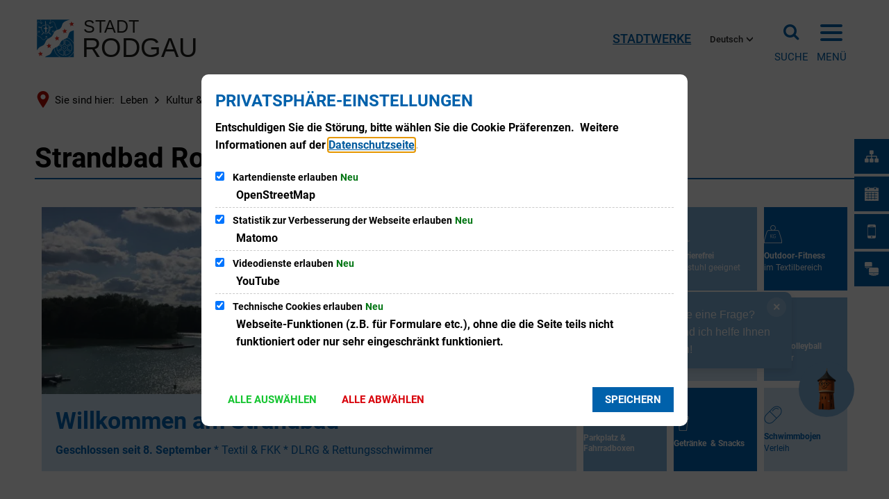

--- FILE ---
content_type: text/html;charset=UTF-8
request_url: https://www.rodgau.de/de/leben/kultur-freizeit/strandbad/
body_size: 138234
content:
<!DOCTYPE html>
<html class="no-js" lang="de">

<head><link rel="preload" crossorigin="anonymous" as="font" integrity="sha512-VtBPUU5pT0kPWUFXAuAdG23JoO3OVdlY+pLL4vMMYKDAMbR6nAW+URoGCqX5Wu95B0R0/B402V9mgOF5AVj3xw==" href="https://www.rodgau.de/:res/modules/common/common/framework/fonts/streamLineFont/fonts/streamline-30px.woff?fp=ab2a415b1666" type="font/woff"/>
<link rel="preload" crossorigin="anonymous" as="font" integrity="sha512-2C67YNMm6LG/xLJfGlH48Ly7ImpobIbEWwaq66TjvAI/7EOqSIPUiNcQ9b82zilBVIBEQttADlljBafjyk8DCQ==" href="https://www.rodgau.de/:res/modules/common/common/framework/fonts/streamLineFont/fonts/streamline-30px-filled-in.woff?fp=62fdf8602f56" type="font/woff"/>
<link rel="preload" crossorigin="anonymous" as="font" integrity="sha512-BO0SbVsImLE8LsK2y8lR+e8dyGKToEDbX/TQN8CoqqpfBvaewYTBagzx1TTWhUgX/6IM25L8OLuhCtjdP/LMoQ==" href="https://www.rodgau.de/:res/modules/common/common/framework/fonts/roboto/fonts/roboto-v30-latin-300italic.woff2?fp=bb8007225d94" type="font/woff2"/>
<link rel="preload" crossorigin="anonymous" as="font" integrity="sha512-SHrD/Ug/jqExmJhXvPF4LClaxyAivC69S/GQAUM9bbZQAOGS5Yt6b3D2J9FcWPn+2bpf4CFjYzVL7Fo5Ypna2Q==" href="https://www.rodgau.de/:res/modules/common/common/framework/fonts/roboto/fonts/roboto-v30-latin-300.woff2?fp=f75911313e1c" type="font/woff2"/>
<link rel="preload" crossorigin="anonymous" as="font" integrity="sha512-0X4JWm8IcfoMnN3eCPh6Y1iVdOsj89ynQw6iP9b/XDUj6YB9wO0M+ch04aNwRkYeee5H4emqZFE//yW91Iw2lg==" href="https://www.rodgau.de/:res/modules/common/common/framework/fonts/roboto/fonts/roboto-v30-latin-italic.woff2?fp=db0424fb67fb" type="font/woff2"/>
<link rel="preload" crossorigin="anonymous" as="font" integrity="sha512-01pHFi/BYM1fgGw7t/61Dslv38gXU2YOrSLvM/ib5rG/1j0RNfa0edNcLp0w8jYP/IgZ78pnInDiMGNbyyBsgg==" href="https://www.rodgau.de/:res/modules/common/common/framework/fonts/roboto/fonts/roboto-v30-latin-regular.woff2?fp=f6734f817711" type="font/woff2"/>
<link rel="preload" crossorigin="anonymous" as="font" integrity="sha512-UL5TnUxFxi1zpJu9egQ/e3kQHUPV/+R/Dsw0ff/KLVAEMjjoReJjUetJ6BKGoSNLdsqSvQ63SSJNCCPZImW8nQ==" href="https://www.rodgau.de/:res/modules/common/common/framework/fonts/roboto/fonts/roboto-v30-latin-500italic.woff2?fp=661d4b208656" type="font/woff2"/>
<link rel="preload" crossorigin="anonymous" as="font" integrity="sha512-+rlwslDdiAZHML0mA8Uw81A6uwr05AlXhod/lmChWb9K2YxavqLpXrOa6ME0F3NrV3L8ufh5Qf9eDzg8sXKZfw==" href="https://www.rodgau.de/:res/modules/common/common/framework/fonts/roboto/fonts/roboto-v30-latin-500.woff2?fp=b01953823451" type="font/woff2"/>
<link rel="preload" crossorigin="anonymous" as="font" integrity="sha512-Z25LqoXMPpF16H9QX0fPY3uyp/i+PsRdaxlAY/5CtIGaj3/Ur1TKTXetwCuzylJEyd2UZEIHDuKdZ4JA8cOciA==" href="https://www.rodgau.de/:res/modules/common/common/framework/fonts/roboto/fonts/roboto-v30-latin-700italic.woff2?fp=6be97ca17228" type="font/woff2"/>
<link rel="preload" crossorigin="anonymous" as="font" integrity="sha512-KnHttUkPKGZCqHTVKhlp9UKCvEPLJOjVopfhOzIDIft7evVSTqxgnPX5XuCNXk7FgD4qPI0TwJ9sw4cTxmXQzg==" href="https://www.rodgau.de/:res/modules/common/common/framework/fonts/roboto/fonts/roboto-v30-latin-700.woff2?fp=f5aebdfea35d" type="font/woff2"/>
<link rel="preload" crossorigin="anonymous" as="font" integrity="sha512-gKRJqny7DJD8HyaNhd+3pDaEoIfMGZR7tOo5Lg6WE1koN5n/RAlm1RAW6guVQ+VG0gyAu1tNRDgOYnLLHiu5CA==" href="https://www.rodgau.de/:res/modules/common/common/framework/fonts/roboto/fonts/roboto-v30-latin-900italic.woff2?fp=3cf78ad3bcd1" type="font/woff2"/>
<link rel="preload" crossorigin="anonymous" as="font" integrity="sha512-DUoOr3yO+SoOXJdH5/DKTt8me48mQFNQXquWko2z4fbKiWNK7frPmE3bRrk+x0yJGiXyw+tG6oI/B9SI8X6A/w==" href="https://www.rodgau.de/:res/modules/common/common/framework/fonts/roboto/fonts/roboto-v30-latin-900.woff2?fp=7e262106f82c" type="font/woff2"/>
<link rel="preload" crossorigin="anonymous" as="font" integrity="sha512-g4/v28FJAfQe35laeP2sVXZM1JEsy3NLi+pJCRlFgpBNjyr98rbEKGZ5Es5NZWgaEETQRdG8beKxQRPwMV/Ikg==" href="https://www.rodgau.de/:res/modules/common/common/framework/fonts/fontAwesome/vendor/font-awesome/fonts/fontawesome-webfont.woff2?fp=2adefcbc041e" type="font/woff2"/>
<meta http-equiv="Content-Type" content="text/html;charset=UTF-8"/>
<meta name="generator" content="CMS ionas4"/>
<link rel="stylesheet" crossorigin="anonymous" integrity="sha512-gmLyIGdYGqX+emQP+1nv9fbX6mlu4o0WgKC6Oqf3vfj4+aiVPEFHfNdWFb3TAvt0Z3l7svSBQedqQbmplqQnlA==" href="https://www.rodgau.de/:res/modules/module-view.css?fp=da39d1398359" type="text/css"/>
<script>(function(w,d,u){
w.readyQ=[];
var log=console.warn||console.log;
function deprecated(message,alternative){
return log("Deprecated call to "+message+". Use "+alternative);
}
function registerEventHandler(event,handler){
if(event==="ready"){
deprecated("jQuery(selector).on('ready', handler)","jQuery(handler)");
w.readyQ.push(handler);
}
}
function registerReadyHandler(handler){
w.readyQ.push(handler);
}
var proxy={
ready:registerReadyHandler,
on:registerEventHandler,
bind:registerEventHandler
};
w.$=w.jQuery=function(handler){
if(handler===d||handler===u){
return proxy;
}else{
registerReadyHandler(handler);
}
}
w.ionasQ=function($,doc){
$.each(readyQ,function(index,handler){
$(handler);
});
}
})(window,document);</script>
<style>.footer .main-row::after {
  content: "";
}</style>
<script type="application/json" id="ionasInfo">{"hasDebugger":true,"session":"fcea9acb-3c37-4ea9-b1b6-95289434c929","root":"https://www.rodgau.de","resizeOptions":{"allowedValues":[130,152,176,203,230,260,292,325,360,397,436,476,518,563,608,656,706,757,810,865,922,980,1040,1103,1166,1232,1300,1369,1440,1513,1588,1664,1742,1823,1904,1988,2074],"maxAspectRatio":5.0},"context":"","userAgentRestrictionEnabled":true,"backend":"https://www.rodgau.de/:system","cookiePrivacy":{"consentCookieName":"hide_cn","coreCookieCategory":"core"},"captchaInvisibleRecaptchaSitekey":"6LdGDOIZAAAAAKT20zFpvnH8KUltyLJZjFwqiVcE"}</script>
<script>window.ionasInfo = JSON.parse(document.getElementById("ionasInfo").innerText);</script>

<script crossorigin="anonymous" defer integrity="sha512-xa6Bc8lFUJRcvhj6PhCgL77vw1Cq+c5IQktm7wHqIFxsy97T7oU+DLYmITWhDniyc6VJX8kj/T2qIHzGaGq4dQ==" src="https://www.rodgau.de/:res/modules/module-view.de.js?fp=7fc6fb564830"></script>
<script type="systemjs-importmap" crossorigin="anonymous" src="https://www.rodgau.de/:web-components/systemjs-importmap.json?fp=f737d3732630"></script>
<script crossorigin="anonymous" defer integrity="sha512-l3drpKk7tDSsyUHLqk2a2qBpCWJXL8W0JfYn/OJLN1DPle/ltJvQ9TPyOJcbuKw1ou9SKHiUOMx5MgzkeW00KA==" src="https://www.rodgau.de/:webjars/systemjs/dist/system.min.js?fp=5179f8f646ee"></script>
<script crossorigin="anonymous" defer integrity="sha512-39r+vbVeH7CzYcOoCmhpL6ncvvKdZn2tLJ8bIZ/mrVLzW6RsKYVQk1vTJwUuOtt0l/4xYADGHWpfAW20rMhaBg==" id="systemJsNamedRegisterExtra" src="https://www.rodgau.de/:webjars/systemjs/dist/extras/named-register.min.js?fp=f2fad3cf0518"></script>
<link rel="preload" crossorigin="anonymous" as="script" integrity="sha512-jjKBst/Sg6eN29NvDTrLZVLNLEDo9QIKBzMUtcjqeDePfXvXcJcT9ausVeCWb8MabLl/KfVX2bPhpiDs+u81mw==" href="https://www.rodgau.de/:res/modules/common.common.ionas.core/js/systemjs-lite.js?fp=6c94c3c6dbd5"/>
<script crossorigin="anonymous" src="https://www.rodgau.de/:res/modules/common.common.ionas.core/js/systemjs-lite.js?fp=6c94c3c6dbd5" integrity="sha512-jjKBst/Sg6eN29NvDTrLZVLNLEDo9QIKBzMUtcjqeDePfXvXcJcT9ausVeCWb8MabLl/KfVX2bPhpiDs+u81mw=="></script>
<meta name="privacy-mode" content="allow-permit-session,allow-permit-forever"/>
<meta name="invisible-tracking-opts" content=""/>
<meta name="forced-tracking-opts" content=""/>
<link rel="manifest" crossorigin="use-credentials" href="https://www.rodgau.de/de/app-manifest.webmanifest"/>
<meta name="search-enabled" content="true"/>
<link rel="icon" href="https://www.rodgau.de/de/medien-stadt/bilder-stadt/logos-stadt/stadt-logo-kasten.svg?cid=19.1skm&amp;resize=9d556a%3a48x48c" sizes="48x48" type="image/svg+xml"/>
<link rel="icon" href="https://www.rodgau.de/de/medien-stadt/bilder-stadt/logos-stadt/stadt-logo-kasten.svg?cid=19.1skm&amp;resize=1b5180%3a192x192c" sizes="192x192" type="image/svg+xml"/>
<link sizes="192x192" rel="apple-touch-icon" href="https://www.rodgau.de/de/medien-stadt/bilder-stadt/logos-stadt/stadt-logo-kasten.svg?cid=19.1skm&amp;resize=1b5180%3a192x192c"/>
<link rel="canonical" href="https://www.rodgau.de/de/leben/kultur-freizeit/strandbad/"/>
<meta content="14 days" name="revisit-after"/><meta content="width=device-width, initial-scale=1.0, user-scalable=1" name="viewport"/><link hreflang="de" href="https://www.rodgau.de/de/leben/kultur-freizeit/strandbad/" rel="alternate"/><link hreflang="ar" href="https://www.rodgau.de/:translation/ar/stadtverwaltung/de/leben/kultur-freizeit/strandbad/" rel="alternate"/><link hreflang="ru" href="https://www.rodgau.de/:translation/ru/stadtverwaltung/de/leben/kultur-freizeit/strandbad/" rel="alternate"/><link hreflang="pt" href="https://www.rodgau.de/:translation/pt/stadtverwaltung/de/leben/kultur-freizeit/strandbad/" rel="alternate"/><link hreflang="bg" href="https://www.rodgau.de/:translation/bg/stadtverwaltung/de/leben/kultur-freizeit/strandbad/" rel="alternate"/><link hreflang="uk" href="https://www.rodgau.de/:translation/uk/stadtverwaltung/de/leben/kultur-freizeit/strandbad/" rel="alternate"/><link hreflang="en" href="https://www.rodgau.de/:translation/en/stadtverwaltung/de/leben/kultur-freizeit/strandbad/" rel="alternate"/><link hreflang="it" href="https://www.rodgau.de/:translation/it/stadtverwaltung/de/leben/kultur-freizeit/strandbad/" rel="alternate"/><link hreflang="fr" href="https://www.rodgau.de/:translation/fr/stadtverwaltung/de/leben/kultur-freizeit/strandbad/" rel="alternate"/><link hreflang="pl" href="https://www.rodgau.de/:translation/pl/stadtverwaltung/de/leben/kultur-freizeit/strandbad/" rel="alternate"/><link hreflang="ro" href="https://www.rodgau.de/:translation/ro/stadtverwaltung/de/leben/kultur-freizeit/strandbad/" rel="alternate"/><link hreflang="es" href="https://www.rodgau.de/:translation/es/stadtverwaltung/de/leben/kultur-freizeit/strandbad/" rel="alternate"/><link hreflang="tr" href="https://www.rodgau.de/:translation/tr/stadtverwaltung/de/leben/kultur-freizeit/strandbad/" rel="alternate"/>
    <meta content="ie=edge" http-equiv="x-ua-compatible"/>
    <title>Strandbad | Stadt Rodgau</title>
<meta content="Stadt Rodgau" property="og:site_name"/><meta content="Strandbad" property="og:title"/><meta content="website" property="og:type"/><meta content="https://www.rodgau.de/de/leben/kultur-freizeit/strandbad/" property="og:url"/><meta content="de_DE" property="og:locale"/><script type="application/ld+json">[{"inLanguage":"de","name":"Stadt Rodgau","url":"https://www.rodgau.de/","@type":"WebSite","@context":"https://schema.org/"},{"dateCreated":"2024-09-12T18:17:51.552+02:00[Europe/Berlin]","dateModified":"2025-12-02T13:54:41.586+01:00[Europe/Berlin]","datePublished":"2024-09-12T18:17:51.552+02:00[Europe/Berlin]","headline":"Strandbad","inLanguage":"de","name":"Strandbad","url":"https://www.rodgau.de/de/leben/kultur-freizeit/strandbad/","@type":"WebPage","@context":"https://schema.org/"}]</script>
</head>

<body class="template-document mode-live ot-common.common.ionas.core:document">
<div id="search-2020--65c91aeb"></div><link rel="preload" as="script" integrity="sha512-Gith1bPvyjQQWyn0vHoghxpVkryGhFP4C/J0zuMPswqqXofcAzaqFIY+z77IV71BVVBeDPNJsPhVFhP3rNKk9Q==" href="https://www.rodgau.de/:res/modules/common/common/advanced/search-2020/web-components/search-2020.system.js?fp=4ce2909fc00b"/>
<script>System.import("@ionas-fragments/search-2020").then(function(IonasFragmentsSearch2020) {
  var initSearchOverlay = IonasFragmentsSearch2020.initSearchOverlay;
  initSearchOverlay('#search-2020-\x2D65c91aeb', {"contextPath":"","currentPath":"/de/leben/kultur-freizeit/strandbad/","currentFileId":"625","enableSearch":true,"enableSuggestions":false,"hideFilters":false,"services":[{"id":"tophits","name":"Toptreffer","priority":-1,"description":"Der Bereich \"Toptreffer\" zeigt Ihnen die besten Treffer zu Ihren Suchkriterien aus allen hier aufgeführten Bereichen zusammengefasst auf einer Seite an.","icon":"sf sf-filled-in sf-star-1","endpoint":{"url":"","id":"tophits","requiredRoles":[]},"type":"tophits","visible":true,"filterable":false,"limit":50,"filterQueries":[],"queryFields":[],"weightedQueryFields":[],"sortFields":[],"facetQueries":[],"queryOptions":[]},{"id":"self","name":"Allgemein","priority":1,"description":"Der Bereich \"Allgemein\" zeigt Ihnen die zu Ihren Suchkriterien passenden Seiten, Dateien und Elemente der Website an, welche nicht den anderen hier aufgeführten Bereichen zuzuordnen sind.","icon":"sf sf-filled-in sf-files-4","endpoint":{"url":"{contextPath}/:sa2-search/{currentPath}","id":"self","requiredRoles":[]},"type":"live","visible":true,"filterable":true,"limit":50,"filterQueries":[],"queryFields":[],"weightedQueryFields":[],"sortFields":[],"facetQueries":[{"field":"editorial_category_s","inverted":false,"recursive":false,"sortByCount":true,"sortDescending":false,"offset":0,"limit":2147483646,"minCount":1,"maxCount":2147483646},{"field":"editorial_tags_sm","inverted":false,"recursive":false,"sortByCount":true,"sortDescending":false,"offset":0,"limit":2147483646,"minCount":1,"maxCount":2147483646},{"field":"filterable_type_s","inverted":false,"recursive":false,"sortByCount":true,"sortDescending":false,"offset":0,"limit":2147483646,"minCount":1,"maxCount":2147483646}],"queryOptions":[]},{"id":"entryOrOzgEntry","name":"Leistungen","priority":2,"description":"Der Bereich \"Leistungen\" zeigt Ihnen die zu Ihren Suchkriterien passenden Leistungen an.","icon":"sf sf-filled-in sf-direction-sign","endpoint":{"url":"%{self.contextPath}/:sa2-bwc/{currentPath}","id":"bwc","requiredRoles":[]},"type":"entry","visible":true,"filterable":true,"limit":50,"filterQueries":[],"queryFields":[],"weightedQueryFields":[],"sortFields":[],"facetQueries":[{"field":"categoriesForEntry.self.id","inverted":false,"recursive":false,"sortByCount":true,"sortDescending":false,"offset":0,"limit":2147483646,"minCount":1,"maxCount":2147483646}],"queryOptions":[]},{"id":"bimForm","name":"Formulare","priority":3,"description":"Der Bereich \"Formulare\" zeigt Ihnen die zu Ihren Suchkriterien passenden Formulare an.","icon":"sf sf-filled-in sf-file-1","endpoint":{"url":"%{self.contextPath}/:sa2-bwc/{currentPath}","id":"bwc","requiredRoles":[]},"type":"form","visible":true,"filterable":false,"limit":50,"filterQueries":[],"queryFields":[],"weightedQueryFields":[],"sortFields":[],"facetQueries":[],"queryOptions":[]},{"id":"bimDepartment","name":"Zuständigkeiten","priority":4,"description":"Der Bereich \"Zuständigkeiten\" zeigt Ihnen die zu Ihren Suchkriterien passenden zuständigen Anlaufstellen an.","icon":"sf sf-filled-in sf-direction-sign","endpoint":{"url":"%{self.contextPath}/:sa2-bwc/{currentPath}","id":"bwc","requiredRoles":[]},"type":"department","visible":true,"filterable":false,"limit":50,"filterQueries":[],"queryFields":[],"weightedQueryFields":[],"sortFields":[],"facetQueries":[],"queryOptions":[]},{"id":"bimEmployee","name":"Mitarbeitende","priority":5,"description":"Der Bereich \"Mitarbeitende\" zeigt Ihnen die zu Ihren Suchkriterien passenden direkten Ansprechpartner an.","icon":"sf sf-filled-in sf-contacts-2","endpoint":{"url":"%{self.contextPath}/:sa2-bwc/{currentPath}","id":"bwc","requiredRoles":[]},"type":"employee","visible":true,"filterable":false,"limit":50,"filterQueries":[],"queryFields":[],"weightedQueryFields":[{"name":"familyName","weight":1200.0},{"name":"givenName","weight":1100.0},{"name":"honorificPrefix","weight":1000.0},{"name":"description","weight":500.0},{"name":"responsibilities.name","weight":500.0},{"name":"title","weight":500.0}],"sortFields":[],"facetQueries":[],"queryOptions":["performInfixSearch"]},{"id":"risMeeting","name":"Sitzungstermine","priority":8,"description":"Der Bereich \"Sitzungstemine\" zeigt Ihnen die zu Ihren Suchkriterien passenden Termine aus dem Sitzungskalender an.","icon":"sf sf-filled-in sf-calendar-2","endpoint":{"url":"%{self.contextPath}/:sa2-bwc/{currentPath}","id":"bwc","requiredRoles":[]},"type":"rismeeting","visible":true,"filterable":false,"limit":50,"filterQueries":[],"queryFields":[],"weightedQueryFields":[],"sortFields":[{"field":"start","order":"desc"}],"facetQueries":[],"queryOptions":[]},{"id":"bimProcedure","name":"Online-Verfahren","priority":8,"description":"Der Bereich \"Online-Verfahren\" zeigt Ihnen die zu Ihren Suchkriterien passenden Online-Verfahren an.","icon":"sf sf-filled-in sf-plane-paper-1","endpoint":{"url":"%{self.contextPath}/:sa2-bwc/{currentPath}","id":"bwc","requiredRoles":[]},"type":"procedure","visible":true,"filterable":false,"limit":50,"filterQueries":[],"queryFields":[],"weightedQueryFields":[],"sortFields":[],"facetQueries":[],"queryOptions":[]},{"id":"risOrganization","name":"Gremien","priority":9,"description":"Der Bereich \"Gremien\" zeigt Ihnen die zu Ihren Suchkriterien passenden Gremien an.","icon":"sf sf-filled-in sf-library","endpoint":{"url":"%{self.contextPath}/:sa2-bwc/{currentPath}","id":"bwc","requiredRoles":[]},"type":"risorganization","visible":true,"filterable":false,"limit":50,"filterQueries":[{"field":"hasActiveMember","inverted":false,"recursive":false,"value":"true"}],"queryFields":[],"weightedQueryFields":[],"sortFields":[],"facetQueries":[],"queryOptions":[]},{"id":"risPaper","name":"Beschlussvorlagen","priority":10,"description":"Der Bereich \"Beschlussvorlagen\" zeigt Ihnen die zu Ihren Suchkriterien passenden Bechlussvorlagen und Beschlüsse der Gremien an.","icon":"sf sf-filled-in sf-file-1","endpoint":{"url":"%{self.contextPath}/:sa2-bwc/{currentPath}","id":"bwc","requiredRoles":[]},"type":"rispaper","visible":true,"filterable":false,"limit":50,"filterQueries":[],"queryFields":["keyword","mainFile.text","name","paperType","reference"],"weightedQueryFields":[],"sortFields":[{"field":"date","order":"desc"}],"facetQueries":[],"queryOptions":["performInfixSearch"]},{"id":"risPerson","name":"Mandatstragende","priority":11,"description":"Der Bereich \"Mandatstragende\" zeigt Ihnen die zu Ihren Suchkriterien passenden mandatstragenden Personen der zugehörigen Gremien an.","icon":"sf sf-filled-in sf-profile-bussiness-man","endpoint":{"url":"%{self.contextPath}/:sa2-bwc/{currentPath}","id":"bwc","requiredRoles":[]},"type":"risperson","visible":true,"filterable":false,"limit":50,"filterQueries":[{"field":"hasActiveMembership","inverted":false,"recursive":false,"value":"true"}],"queryFields":[],"weightedQueryFields":[],"sortFields":[],"facetQueries":[],"queryOptions":[]}],"slimMode":false,"translations":{"searchForm":{"formAriaLabel":"Suche","formInputAriaLabel":"Suchbegriff eingeben","formInputLabel":"Suchbegriff eingeben …","formInputNoticeLabel":"Zum Suchen Enter drücken","formInputErrorLabel":"Ihre Suche kann so nicht abgesetzt werden","formSubmitAriaLabel":"Suche ausführen","formSubmitPushTitle":"Suchbegriff hinzufügen","formSubmitTitle":"Suche ausführen","formInputAccessibilityLabel":"Suche"},"searchOverlay":{"readMoreLabel":"Mehr lesen","hitsFromLabel":"Treffer aus","closeButtonLabel":"Suche schließen","removeTermLabel":"Suchbegriff %TERM% entfernen","headlineLabel":"Unsere Suche umfasst:","servicesHeadline":"Folgende Dienste:","highlight":"Highlight Suchtreffer"},"swiperjs":{"a11yContainerMessage":"Suchergebnis-Tabs nach Kategorien.","a11yPrevSlideMessage":"Zurück sliden","a11yNextSlideMessage":"Vorwärts sliden"},"searchResults":{"headline":"Ihre Suche ergab","hitsLabel":"Treffer","moreThanLabel":"Mehr als %COUNT%","resultTabsLabel":"Suchergebnisse für %TERM%","emailAriaLabel":"An %EMAIL% eine E-Mail schreiben","faxAriaLabel":"Fax an folgende Nummer senden: %FAX%","phoneAriaLabel":"Folgende Telefon-Nummer anrufen: %PHONE%"},"filter":{"headline":"Filter","buttonLabel":"Filter zurücksetzen"},"topHits":{"hitsFrom":"Treffer aus","filtering":"Filtern","allHitsFrom":"Alle Treffer"}},"urlPatterns":{"risMeeting":"https://www.rodgau.de/de/ratsinfo-views/sitzungstermin/%id%/%name%/","risOrganization":"https://www.rodgau.de/de/ratsinfo-views/gremium/%id%/%name%/","risPaper":"https://www.rodgau.de/de/ratsinfo-views/vorlage/%id%/%name%/","bimEmployee":"https://www.rodgau.de/de/buergerservice-views/mitarbeiter/%id%/%name%/","risPerson":"https://www.rodgau.de/de/ratsinfo-views/mandatstraeger/%id%/%name%/","bimEntry":"https://www.rodgau.de/de/buergerservice-views/leistungen/%id%/%name%/","bimDepartment":"https://www.rodgau.de/de/buergerservice-views/abteilungen/%id%/%name%/"},"additionalCssClasses":"theme-project ccas2__search-overlay__default"});
}, function(error) {
  console.error(error);
});</script>



<div class="header-wrapper">

    <div class="header-outer">

        <header aria-label="Kopfbereich" class="header" id="header">

            




            <div class="row">
                <div class="columns small-12 header-sections-wrapper">
                    <div class="header-section header-section-a">
    <a href="https://www.rodgau.de/de/" title="Zur Startseite" class="logo desktop-logo show-for-large"><img sizes="(min-width: 320px) 175px, 100vw" src="https://www.rodgau.de/de/medien-stadt/bilder-stadt/logos-stadt/stadt-logo-mit-schrift.svg?cid=4yv.279o&amp;resize=35a014%3A175x" alt="Logo der Stadt Rodgau - zur Startseite" srcset="https://www.rodgau.de/de/medien-stadt/bilder-stadt/logos-stadt/stadt-logo-mit-schrift.svg?cid=4yv.279o&amp;resize=35a014%3A175x 175w, https://www.rodgau.de/de/medien-stadt/bilder-stadt/logos-stadt/stadt-logo-mit-schrift.svg?cid=4yv.279o&amp;resize=73dac0%3A262x 262w, https://www.rodgau.de/de/medien-stadt/bilder-stadt/logos-stadt/stadt-logo-mit-schrift.svg?cid=4yv.279o&amp;resize=d6dbab%3A350x 350w" title="Logo der Stadt Rodgau" class="i4-object-contain" data-resize-mode="layout"/></a><a href="https://www.rodgau.de/de/" title="Zur Startseite" class="logo mobile-logo hide-for-large"><img sizes="(min-width: 320px) 150px, 100vw" src="https://www.rodgau.de/de/medien-stadt/bilder-stadt/logos-stadt/stadt-logo-mit-schrift-unten.svg?cid=4yu.279m&amp;resize=082638%3A150x" alt="Logo der Stadt Rodgau - zur Startseite" srcset="https://www.rodgau.de/de/medien-stadt/bilder-stadt/logos-stadt/stadt-logo-mit-schrift-unten.svg?cid=4yu.279m&amp;resize=082638%3A150x 150w, https://www.rodgau.de/de/medien-stadt/bilder-stadt/logos-stadt/stadt-logo-mit-schrift-unten.svg?cid=4yu.279m&amp;resize=78ac4f%3A225x 225w, https://www.rodgau.de/de/medien-stadt/bilder-stadt/logos-stadt/stadt-logo-mit-schrift-unten.svg?cid=4yu.279m&amp;resize=bad66f%3A300x 300w" title="Logo der Stadt Rodgau" class="i4-object-contain" data-resize-mode="layout"/></a>
</div>
                    <div class="header-section header-section-b">
    <style>
                    :root {
                        --c-c-advanced-flex-nav--display: none;
                    }
            </style>
</div>

                    <div class="header-section header-section-c"><div>
                    <style>
                        @media screen and (max-width: 767px) {
                            #id-66ef7bf1-c2ce-49e9-973a-8ea694bf99b5 {
                                --c-c-l-m-content-header-meta-nav--display: none;
                            }
                        }

                    </style>
                <i4-inherit class=""><ul id="id-66ef7bf1-c2ce-49e9-973a-8ea694bf99b5" class="c-c-l-m-content-header-meta-nav c-c-l-m-content-header-meta-nav-3 c-c-content-meta-nav  c-c-content-meta-nav--show-text  c-c-content-meta-nav--text-only  id-items"><li class="c-c-content-meta-nav__item c-c-l-m-content-header-meta-nav__item"><a data-ionas4-external="true" href="https://www.stadtwerke-rodgau.de/de/" data-ionas4-standalone="false" class="c-c-content-meta-nav__link c-c-l-m-content-header-meta-nav__link id-link internal-link"><span class="c-c-content-meta-nav__text c-c-l-m-content-header-meta-nav__text id-text">STADTWERKE</span></a></li></ul></i4-inherit></div>

<i4-inherit class=""></i4-inherit><div data-layout-switch-breakpoint="992" data-visibility-breakpoint="0" id="id-d7569953-66e5-4a77-8bc3-8da9235911a3" class="responsive-language-navigation__wrapper header-language-navigation"><div data-open-behaviour="mouseover" role="navigation" id="id-7735d8fa-c0fb-4ec4-afe6-cc0d9c6b8f6b" data-layout="dropdownButton" class="language-navigation__wrapper language-navigation--is-standard-layout language-navigation--layout-dropdownButton language-navigation--show-dropdown-arrow" aria-label="Sprachnavigation" data-standard-layout="true" data-flag-and-label-layout="flagAndLabel"><ul class="language-navigation" data-ionas-translate="ignore"><li class="language-navigation__item language-navigation__item--en"><a hreflang="en" rel="alternate" href="https://www.rodgau.de/:translation/en/stadtverwaltung/de/leben/kultur-freizeit/strandbad/" title="Machine translate to English (en) | Maschinell nach Englisch (en) übersetzen" lang="en" class="language-navigation__link language-navigation__link-with-label language-navigation__flag-and-label-stacked-link" aria-label="Language English (en) (Machine translated) | Sprachauswahl Englisch (en) (Maschinell übersetzt)"><span class="language-navigation__flag-wrapper"><span class="language-navigation__flag language-navigation__flag--en"></span></span><span class="language-navigation__label">English</span></a></li><li class="language-navigation__item language-navigation__item--fr"><a hreflang="fr" rel="alternate" href="https://www.rodgau.de/:translation/fr/stadtverwaltung/de/leben/kultur-freizeit/strandbad/" title="Langue Français (fr) | Maschinell nach Französisch (fr) übersetzen" lang="fr" class="language-navigation__link language-navigation__link-with-label language-navigation__flag-and-label-stacked-link" aria-label="Sprachauswahl Französisch (fr) (Maschinell übersetzt)"><span class="language-navigation__flag-wrapper"><span class="language-navigation__flag language-navigation__flag--fr"></span></span><span class="language-navigation__label">Français</span></a></li><li class="language-navigation__item language-navigation__item--es"><a hreflang="es" rel="alternate" href="https://www.rodgau.de/:translation/es/stadtverwaltung/de/leben/kultur-freizeit/strandbad/" title="Lengua Español (es) | Maschinell nach Spanisch (es) übersetzen" lang="es" class="language-navigation__link language-navigation__link-with-label language-navigation__flag-and-label-stacked-link" aria-label="Sprachauswahl Spanisch (es) (Maschinell übersetzt)"><span class="language-navigation__flag-wrapper"><span class="language-navigation__flag language-navigation__flag--es"></span></span><span class="language-navigation__label">Español</span></a></li><li class="language-navigation__item language-navigation__item--it"><a hreflang="it" rel="alternate" href="https://www.rodgau.de/:translation/it/stadtverwaltung/de/leben/kultur-freizeit/strandbad/" title="Maschinell nach Italienisch (it) übersetzen" lang="it" class="language-navigation__link language-navigation__link-with-label language-navigation__flag-and-label-stacked-link" aria-label="Sprachauswahl Italienisch (it) (Maschinell übersetzt)"><span class="language-navigation__flag-wrapper"><span class="language-navigation__flag language-navigation__flag--it"></span></span><span class="language-navigation__label">Italiano</span></a></li><li class="language-navigation__item language-navigation__item--ar"><a hreflang="ar" rel="alternate" href="https://www.rodgau.de/:translation/ar/stadtverwaltung/de/leben/kultur-freizeit/strandbad/" title="Maschinell nach Arabisch (ar) übersetzen" lang="ar" class="language-navigation__link language-navigation__link-with-label language-navigation__flag-and-label-stacked-link" aria-label="Sprachauswahl Arabisch (ar) (Maschinell übersetzt)"><span class="language-navigation__flag-wrapper"><span class="language-navigation__flag language-navigation__flag--ar"></span></span><span class="language-navigation__label">العربية</span></a></li><li class="language-navigation__item language-navigation__item--tr"><a hreflang="tr" rel="alternate" href="https://www.rodgau.de/:translation/tr/stadtverwaltung/de/leben/kultur-freizeit/strandbad/" title="Maschinell nach Türkisch (tr) übersetzen" lang="tr" class="language-navigation__link language-navigation__link-with-label language-navigation__flag-and-label-stacked-link" aria-label="Sprachauswahl Türkisch (tr) (Maschinell übersetzt)"><span class="language-navigation__flag-wrapper"><span class="language-navigation__flag language-navigation__flag--tr"></span></span><span class="language-navigation__label">Türkçe</span></a></li><li class="language-navigation__item language-navigation__item--uk"><a hreflang="uk" rel="alternate" href="https://www.rodgau.de/:translation/uk/stadtverwaltung/de/leben/kultur-freizeit/strandbad/" title="Maschinell nach Ukrainisch (uk) übersetzen" lang="uk" class="language-navigation__link language-navigation__link-with-label language-navigation__flag-and-label-stacked-link" aria-label="Sprachauswahl Ukrainisch (uk) (Maschinell übersetzt)"><span class="language-navigation__flag-wrapper"><span class="language-navigation__flag language-navigation__flag--uk"></span></span><span class="language-navigation__label">Українська</span></a></li><li class="language-navigation__item language-navigation__item--pl"><a hreflang="pl" rel="alternate" href="https://www.rodgau.de/:translation/pl/stadtverwaltung/de/leben/kultur-freizeit/strandbad/" title="Maschinell nach Polnisch (pl) übersetzen" lang="pl" class="language-navigation__link language-navigation__link-with-label language-navigation__flag-and-label-stacked-link" aria-label="Sprachauswahl Polnisch (pl) (Maschinell übersetzt)"><span class="language-navigation__flag-wrapper"><span class="language-navigation__flag language-navigation__flag--pl"></span></span><span class="language-navigation__label">Polski</span></a></li><li class="language-navigation__item language-navigation__item--pt"><a hreflang="pt" rel="alternate" href="https://www.rodgau.de/:translation/pt/stadtverwaltung/de/leben/kultur-freizeit/strandbad/" title="Maschinell nach Portugiesisch (pt) übersetzen" lang="pt" class="language-navigation__link language-navigation__link-with-label language-navigation__flag-and-label-stacked-link" aria-label="Sprachauswahl Portugiesisch (pt) (Maschinell übersetzt)"><span class="language-navigation__flag-wrapper"><span class="language-navigation__flag language-navigation__flag--pt"></span></span><span class="language-navigation__label">Português</span></a></li><li class="language-navigation__item language-navigation__item--ro"><a hreflang="ro" rel="alternate" href="https://www.rodgau.de/:translation/ro/stadtverwaltung/de/leben/kultur-freizeit/strandbad/" title="Maschinell nach Rumänisch (ro) übersetzen" lang="ro" class="language-navigation__link language-navigation__link-with-label language-navigation__flag-and-label-stacked-link" aria-label="Sprachauswahl Rumänisch (ro) (Maschinell übersetzt)"><span class="language-navigation__flag-wrapper"><span class="language-navigation__flag language-navigation__flag--ro"></span></span><span class="language-navigation__label">Română</span></a></li><li class="language-navigation__item language-navigation__item--bg"><a hreflang="bg" rel="alternate" href="https://www.rodgau.de/:translation/bg/stadtverwaltung/de/leben/kultur-freizeit/strandbad/" title="Maschinell nach Bulgarisch (bg) übersetzen" lang="bg" class="language-navigation__link language-navigation__link-with-label language-navigation__flag-and-label-stacked-link" aria-label="Sprachauswahl Bulgarisch (bg) (Maschinell übersetzt)"><span class="language-navigation__flag-wrapper"><span class="language-navigation__flag language-navigation__flag--bg"></span></span><span class="language-navigation__label">Български</span></a></li><li class="language-navigation__item language-navigation__item--ru"><a hreflang="ru" rel="alternate" href="https://www.rodgau.de/:translation/ru/stadtverwaltung/de/leben/kultur-freizeit/strandbad/" title="Maschinell nach Russisch (ru) übersetzen" lang="ru" class="language-navigation__link language-navigation__link-with-label language-navigation__flag-and-label-stacked-link" aria-label="Sprachauswahl Russisch (ru) (Maschinell übersetzt)"><span class="language-navigation__flag-wrapper"><span class="language-navigation__flag language-navigation__flag--ru"></span></span><span class="language-navigation__label">Русский</span></a></li><li class="language-navigation__item is-active language-navigation__item--de"><a hreflang="de" rel="alternate" href="https://www.rodgau.de/de/leben/kultur-freizeit/strandbad/" title="Sprachauswahl Deutsch (de)" lang="de" class="language-navigation__link language-navigation__link-with-label language-navigation__flag-and-label-stacked-link is-active" aria-label="Sprachversion Deutsch (de) aufrufen"><span class="language-navigation__flag-wrapper"><span class="language-navigation__flag language-navigation__flag--de"></span></span><span class="language-navigation__label">Deutsch</span></a></li></ul></div><link rel="preload" as="script" integrity="sha512-RVpuPgSiRU4EEuMgSti0wsGmONGNzdtrM/0V6lBiTTgLp6Lf1BgeZopMfacuhWLWNAZVNKeNFJyShz/wXznuXw==" href="https://www.rodgau.de/:res/modules/common/common/localization/simpleNavigation/web-components/c-c-localization-simple-navigation--dropdown.system.js?fp=4efd99d442c0"/>
<script>System.import("c-c-localization-simple-navigation--dropdown").then(function(CCLocalizationSimpleNavigationDropdown) {

  new Pegasus.Common.Common.Localization.SimpleNavigation.Dropdown('id-7735d8fa-c0fb-4ec4-afe6-cc0d9c6b8f6b', 'mouseover', 'language-navigation__link language-navigation__link-with-label language-navigation__flag-and-label-stacked-link', 'Sprachnavigation öffnen', 'Sprachnavigation schließen');
}, function(error) {
  console.error(error);
});</script>
</div><link rel="preload" as="script" integrity="sha512-WtXG0zJwNyXwZY1ptCYjppSbkF/t7YIjvixRkESrivQjaCMk3XkT5vQNAqIUY4941ICISTyQKoWohp8tqMzOBw==" href="https://www.rodgau.de/:res/modules/common/common/localization/simpleNavigation/web-components/c-c-localization-simple-navigation--header-layout-switcher.system.js?fp=aa32b3440043"/>
<script>System.import("c-c-localization-simple-navigation--header-layout-switcher").then(function(CCLocalizationSimpleNavigationHeaderLayoutSwitcher) {

  new Pegasus.Common.Common.Localization.SimpleNavigation.HeaderLayoutSwitcher('id-d7569953-66e5-4a77-8bc3-8da9235911a3','dropdownButton','', 0, 992 );
}, function(error) {
  console.error(error);
});</script>
<div>
                    <style>
                        @media screen and (max-width: 767px) {
                            #id-7613531c-227f-4058-b91c-c0a668582933 {
                                --c-c-l-m-content-header-meta-nav--display: none;
                            }
                        }

                    </style>
                <ul id="id-7613531c-227f-4058-b91c-c0a668582933" class="c-c-l-m-content-header-meta-nav c-c-l-m-content-header-meta-nav-1 c-c-content-meta-nav c-c-content-meta-nav--show-icon  c-c-content-meta-nav--icon-only   id-items"></ul></div><button aria-expanded="false" id="search-button-15610bde-f18a-4030-bcfa-ce549e01d2fa" title="Suche öffnen" class="c-c-ui-search-button-wrapper" aria-label="Suche öffnen" data-search-toggle=""><span class="c-c-l-m-header-search-button c-c-ui-search-button"><span aria-hidden="true" class="c-c-ui-search-button--icon"></span></span><span class="c-c-ui-search-button-label">Suche</span></button><button data-vertical-collapsible-menu-toggle="" data-ionas-translate="ignore" aria-haspopup="dialog" id="id-196883e4-60f9-4a14-8b68-073fdec4f9fe" data-toggle-button-initial="" title="Navigation öffnen" class="c-c-ui-toggle-button c-c-ui-header-toggle-button  c-c-ui-toggle-button--collapse" aria-label="Navigation öffnen"><span class="c-c-ui-toggle-button-icon"><span class="c-c-ui-toggle-button-icon-inner"></span></span><span data-ionas-translate="translate" class="c-c-ui-toggle-button-label">Menü</span><link rel="preload" as="script" integrity="sha512-z4PhNX7vuL3xVChQ1m2AB9Yg5AULVxXcg/SpIdNs6c5H0NE8XYXysP+DGNKHfuwvY7kxvUdBeoGlODJ6+SfaPg==" href="https://www.rodgau.de/:res/modules/common/common/ui/toggleButton/js/empty.js?fp=e3b0c44298fc"/>
<script>System.import("c-c-ui-toggle-button-css")</script><link rel="preload" as="script" integrity="sha512-GHvwYu68QPQUrkHwtBcJgkZvxTqir7XGL8g8JyTseg4yoL54aP5OIY8QY4eiWMZEfGwVih2QWwWydCmk4m1W9w==" href="https://www.rodgau.de/:res/modules/common/common/ui/toggleButton/web-components/c-c-ui-toggle-button.system.js?fp=fdc645ff711c"/>
<script>System.import("c-c-ui-toggle-button").then(function(CCUiToggleButton) {

  new Pegasus.Common.Common.Ui.ToggleButton('id-196883e4-60f9-4a14-8b68-073fdec4f9fe', false);
}, function(error) {
  console.error(error);
});</script>
</button></div>

                </div>
            </div>
        </header>

    </div>

    <div class="stage-outer" data-scrollax-parent="true">
        <div class="stage" data-scrollax="properties: {'translateY': '50%'}"><div><div class="component component-stageStaticHeader"><div class="stage-static-image__placeholder"></div></div></div></div>
    </div>
</div>

<div id="main-outer">
    <div class="main-top"><div class="main-top__breadcrumbs">
    <div class="row">
        <div class="columns small-12"><nav aria-label="Breadcrumb Navigation" class="breadcrumbs__wrapper"><ol class="breadcrumbs" aria-label="Sie sind hier:"><li aria-hidden="true" class="prefix"><span>Sie sind hier:</span></li><li class="breadcrumbs__item"><a href="https://www.rodgau.de/de/leben/"><span>Leben</span></a></li><li class="breadcrumbs__item"><a href="https://www.rodgau.de/de/leben/kultur-freizeit/"><span>Kultur &amp; Freizeit</span></a></li><li class="breadcrumbs__item active"><a aria-current="page" href="https://www.rodgau.de/de/leben/kultur-freizeit/strandbad/" tabindex="-1" onclick="event.preventDefault()"><span>Strandbad</span></a></li></ol></nav>
</div>
    </div>
</div>
</div>
    <i4-inherit class=""></i4-inherit><i4-inherit class=""></i4-inherit><i4-inherit class=""></i4-inherit><i4-inherit class=""><div style="--c-c-layout-metropolis-vertical-linklist--desktop-layout--vertical-alignment: 200px" class="c-c-layout-metropolis-vertical-linklist__wrapper mobile-layout-top mobile-alignment-bottom horizontal-alignment-right"><ul class="c-c-layout-metropolis-vertical-linklist id-linkList"><li class="c-c-layout-metropolis-vertical-linklist__item"><a data-ionas4-external="true" href="https://www.rodgau.de/de/rathaus-service/aufgaben-struktur/" title="Springe zu Webseite &quot;Aufgaben &amp; Struktur&quot;" data-ionas4-standalone="false" class="c-c-layout-metropolis-vertical-linklist__link   id-link internal-link"><span aria-hidden="true" class="icon c-c-layout-metropolis-vertical-linklist__icon id-icon fa fa-sitemap"></span><span class="c-c-layout-metropolis-vertical-linklist__text id-text">Aufgaben &amp; Struktur</span></a></li><li class="c-c-layout-metropolis-vertical-linklist__item"><a data-ionas4-external="true" href="https://www.rodgau.de/de/rathaus-service/service/buergerservice/" title="Springe zu Webseite &quot;Bürgerservice&quot; (öffnet sich in einem neuen Browserfenster)" data-ionas4-standalone="false" class="c-c-layout-metropolis-vertical-linklist__link   id-link internal-link" target="_blank"><span aria-hidden="true" class="icon c-c-layout-metropolis-vertical-linklist__icon id-icon sf sf-calendar-2 sf-filled-in"></span><span class="c-c-layout-metropolis-vertical-linklist__text id-text">Bürgerservice &amp; Termine</span></a></li><li class="c-c-layout-metropolis-vertical-linklist__item"><a data-ionas4-external="true" href="https://www.rodgau.de/de/rathaus-service/service/online-services/" title="Springe zu Webseite &quot;Online-Services&quot;" data-ionas4-standalone="false" class="c-c-layout-metropolis-vertical-linklist__link   id-link internal-link"><span aria-hidden="true" class="icon c-c-layout-metropolis-vertical-linklist__icon id-icon sf sf-smartphone-1 sf-filled-in"></span><span class="c-c-layout-metropolis-vertical-linklist__text id-text">Online-Services</span></a></li><li class="c-c-layout-metropolis-vertical-linklist__item"><a data-ionas4-external="true" href="https://www.rodgau.de/de/aktuelles/weitere-staedtische-internetseiten/" title="Springe zu Webseite &quot;Weitere städtische Internetseiten&quot;" data-ionas4-standalone="false" class="c-c-layout-metropolis-vertical-linklist__link   id-link internal-link"><span aria-hidden="true" class="icon c-c-layout-metropolis-vertical-linklist__icon id-icon sf sf-network-2 sf-filled-in"></span><span class="c-c-layout-metropolis-vertical-linklist__text id-text">Internetseiten der Stadt</span></a></li></ul></div></i4-inherit><i4-inherit class=""></i4-inherit><i4-inherit class=""></i4-inherit><i4-inherit class=""></i4-inherit><i4-inherit class=""><div data-navigation-anchor="" style="--c-c-layout-metropolis-vertical-linklist--desktop-layout--vertical-alignment: 200px" id="vertical-linklist-d4b1d217" class="c-c-layout-metropolis-vertical-linklist__wrapper desktop-layout mobile-alignment-bottom horizontal-alignment-right" aria-label="Vertikale Linkliste"><ul class="c-c-layout-metropolis-vertical-linklist id-linkList"><li class="c-c-layout-metropolis-vertical-linklist__item"><a data-ionas4-external="true" href="https://www.rodgau.de/de/rathaus-service/aufgaben-struktur/" title="Springe zu Webseite &quot;Aufgaben &amp; Struktur&quot;" data-ionas4-standalone="false" class="c-c-layout-metropolis-vertical-linklist__link   id-link internal-link"><span aria-hidden="true" class="icon c-c-layout-metropolis-vertical-linklist__icon id-icon fa fa-sitemap"></span><span class="c-c-layout-metropolis-vertical-linklist__text id-text">Aufgaben &amp; Struktur</span></a></li><li class="c-c-layout-metropolis-vertical-linklist__item"><a data-ionas4-external="true" href="https://www.rodgau.de/de/rathaus-service/service/buergerservice/" title="Springe zu Webseite &quot;Bürgerservice&quot; (öffnet sich in einem neuen Browserfenster)" data-ionas4-standalone="false" class="c-c-layout-metropolis-vertical-linklist__link   id-link internal-link" target="_blank"><span aria-hidden="true" class="icon c-c-layout-metropolis-vertical-linklist__icon id-icon sf sf-calendar-2 sf-filled-in"></span><span class="c-c-layout-metropolis-vertical-linklist__text id-text">Bürgerservice &amp; Termine</span></a></li><li class="c-c-layout-metropolis-vertical-linklist__item"><a data-ionas4-external="true" href="https://www.rodgau.de/de/rathaus-service/service/online-services/" title="Springe zu Webseite &quot;Online-Services&quot;" data-ionas4-standalone="false" class="c-c-layout-metropolis-vertical-linklist__link   id-link internal-link"><span aria-hidden="true" class="icon c-c-layout-metropolis-vertical-linklist__icon id-icon sf sf-smartphone-1 sf-filled-in"></span><span class="c-c-layout-metropolis-vertical-linklist__text id-text">Online-Services</span></a></li><li class="c-c-layout-metropolis-vertical-linklist__item"><a data-ionas4-external="true" href="https://www.rodgau.de/de/aktuelles/weitere-staedtische-internetseiten/" title="Springe zu Webseite &quot;Weitere städtische Internetseiten&quot;" data-ionas4-standalone="false" class="c-c-layout-metropolis-vertical-linklist__link   id-link internal-link"><span aria-hidden="true" class="icon c-c-layout-metropolis-vertical-linklist__icon id-icon sf sf-network-2 sf-filled-in"></span><span class="c-c-layout-metropolis-vertical-linklist__text id-text">Internetseiten der Stadt</span></a></li></ul></div></i4-inherit>


    <main aria-label="Haupt Inhaltsbereich" data-navigation-anchor="" id="main-content"><h1 class="seo-main-headline sr-only h1">Strandbad</h1><div class="teaser"><div class="teaser-text-outer row align-center"><div class="teaser-text-inner columns small-12 medium-12 large-12"></div></div></div><div class=" id-repeat"><div class="row-instance"><div class="component component-gridBuilder component-gridBuilder-content-12"><div class="main-row   "><div class="row"><div class="columns small-12 medium-12 large-12 main-column main-column__outward full-column"><div class="main-column__wrapper gridbuilder-column"><div class="column__content-wrapper main-column__content-wrapper      "><div class="id-content-first-column id-content"><div class="xhtmlcomponent component-sectionDivider component-sectionDivider-full-column"><div class="section-divider"><div class="section-divider__headline id-section-divider-headline"><h2 class="h1" id="strandbad-rodgau-fd71bb79">Strandbad Rodgau</h2></div><div class="section-divider__items id-repeat"></div></div></div><div class="xhtmlcomponent component-gridPicker component-gridPicker-full-column"><div id="id-7c6e217c-c67f-470e-98a2-e96b960f475d" class="ccldg__grid-wrapper      ccldg-padding-y-none "><div class=""><div class="ccldg__grid-picker swiper-slide "><div class="component component-dynamicGrid component-dynamicGrid-dynamic-grid-1">

        <dynamic-grid
                :default-margin="10"
                :item-ratio="1"
                :default-breakpoints="[320,480,768,996,1200]"
                :default-tile-colors="[
          [&#034;#051b3c&#034;, &#034;#072451&#034;, &#034;#082c65&#034;, &#034;#0a3579&#034;, &#034;#0b3e8d&#034;, &#034;#0D47A1&#034;, &#034;#1058c8&#034;, &#034;#166aec&#034;, &#034;#3d83ef&#034;, &#034;#649cf2&#034;, &#034;#8ab4f6&#034;],
          [&#034;#120a37&#034;, &#034;#190d49&#034;, &#034;#1f115b&#034;, &#034;#25146e&#034;, &#034;#2b1880&#034;, &#034;#311b92&#034;, &#034;#3d22b6&#034;, &#034;#4a2ad8&#034;, &#034;#684dde&#034;, &#034;#8671e5&#034;, &#034;#a494eb&#034;],
          [&#034;#33051e&#034;, &#034;#440727&#034;, &#034;#550931&#034;, &#034;#660b3b&#034;, &#034;#770c45&#034;, &#034;#880E4F&#034;, &#034;#b11267&#034;, &#034;#da167e&#034;, &#034;#ea3394&#034;, &#034;#ee5caa&#034;, &#034;#f285bf&#034;],
          [&#034;#450a0a&#034;, &#034;#5c0e0e&#034;, &#034;#721111&#034;, &#034;#891515&#034;, &#034;#a01818&#034;, &#034;#B71C1C&#034;, &#034;#d72121&#034;, &#034;#e13d3d&#034;, &#034;#e65d5d&#034;, &#034;#eb7d7d&#034;, &#034;#f09e9e&#034;],
          [&#034;#993600&#034;, &#034;#a93b00&#034;, &#034;#b84100&#034;, &#034;#c74600&#034;, &#034;#d74c00&#034;, &#034;#E65100&#034;, &#034;#ff600a&#034;, &#034;#ff772d&#034;, &#034;#ff8e50&#034;, &#034;#ffa473&#034;, &#034;#ffbb96&#034;],
          [&#034;#001d18&#034;, &#034;#002720&#034;, &#034;#003028&#034;, &#034;#003a30&#034;, &#034;#004338&#034;, &#034;#004D40&#034;, &#034;#00836d&#034;, &#034;#00b99a&#034;, &#034;#00efc7&#034;, &#034;#26ffda&#034;, &#034;#5dffe4&#034;],
          [&#034;#766a00&#034;, &#034;#9d8d00&#034;, &#034;#c4b000&#034;, &#034;#ecd300&#034;, &#034;#ffe714&#034;, &#034;#FFEB3B&#034;, &#034;#ffee54&#034;, &#034;#fff06c&#034;, &#034;#fff384&#034;, &#034;#fff59d&#034;, &#034;#fff8b6&#034;],
          [&#034;#263238&#034;, &#034;#314149&#034;, &#034;#3c5059&#034;, &#034;#485e6a&#034;, &#034;#536d7a&#034;, &#034;#5e7c8b&#034;, &#034;#6a8a9a&#034;, &#034;#7b97a5&#034;, &#034;#8ba4b1&#034;, &#034;#9cb1bc&#034;, &#034;#acbec7&#034;],
          [&#034;#222222&#034;, &#034;#383838&#034;, &#034;#4e4e4e&#034;, &#034;#646464&#034;, &#034;#7a7a7a&#034;, &#034;#919191&#034;, &#034;#a7a7a7&#034;, &#034;#bdbdbd&#034;, &#034;#d3d3d3&#034;, &#034;#e9e9e9&#034;, &#034;#ffffff&#034;],
          [&#034;#cce0f1&#034;, &#034;#7fb1db&#034;,&#034;#0061a8&#034;],
          [&#034;#0C5825&#034;,&#034;#80bc00&#034;,&#034;#e6f2cc&#034;],
          [&#034;#00000000&#034;]]"
                :default-grid-colors="[
          [&#034;#051b3c&#034;, &#034;#072451&#034;, &#034;#082c65&#034;, &#034;#0a3579&#034;, &#034;#0b3e8d&#034;, &#034;#0D47A1&#034;, &#034;#1058c8&#034;, &#034;#166aec&#034;, &#034;#3d83ef&#034;, &#034;#649cf2&#034;, &#034;#8ab4f6&#034;],
          [&#034;#120a37&#034;, &#034;#190d49&#034;, &#034;#1f115b&#034;, &#034;#25146e&#034;, &#034;#2b1880&#034;, &#034;#311b92&#034;, &#034;#3d22b6&#034;, &#034;#4a2ad8&#034;, &#034;#684dde&#034;, &#034;#8671e5&#034;, &#034;#a494eb&#034;],
          [&#034;#33051e&#034;, &#034;#440727&#034;, &#034;#550931&#034;, &#034;#660b3b&#034;, &#034;#770c45&#034;, &#034;#880E4F&#034;, &#034;#b11267&#034;, &#034;#da167e&#034;, &#034;#ea3394&#034;, &#034;#ee5caa&#034;, &#034;#f285bf&#034;],
          [&#034;#450a0a&#034;, &#034;#5c0e0e&#034;, &#034;#721111&#034;, &#034;#891515&#034;, &#034;#a01818&#034;, &#034;#B71C1C&#034;, &#034;#d72121&#034;, &#034;#e13d3d&#034;, &#034;#e65d5d&#034;, &#034;#eb7d7d&#034;, &#034;#f09e9e&#034;],
          [&#034;#993600&#034;, &#034;#a93b00&#034;, &#034;#b84100&#034;, &#034;#c74600&#034;, &#034;#d74c00&#034;, &#034;#E65100&#034;, &#034;#ff600a&#034;, &#034;#ff772d&#034;, &#034;#ff8e50&#034;, &#034;#ffa473&#034;, &#034;#ffbb96&#034;],
          [&#034;#001d18&#034;, &#034;#002720&#034;, &#034;#003028&#034;, &#034;#003a30&#034;, &#034;#004338&#034;, &#034;#004D40&#034;, &#034;#00836d&#034;, &#034;#00b99a&#034;, &#034;#00efc7&#034;, &#034;#26ffda&#034;, &#034;#5dffe4&#034;],
          [&#034;#766a00&#034;, &#034;#9d8d00&#034;, &#034;#c4b000&#034;, &#034;#ecd300&#034;, &#034;#ffe714&#034;, &#034;#FFEB3B&#034;, &#034;#ffee54&#034;, &#034;#fff06c&#034;, &#034;#fff384&#034;, &#034;#fff59d&#034;, &#034;#fff8b6&#034;],
          [&#034;#263238&#034;, &#034;#314149&#034;, &#034;#3c5059&#034;, &#034;#485e6a&#034;, &#034;#536d7a&#034;, &#034;#5e7c8b&#034;, &#034;#6a8a9a&#034;, &#034;#7b97a5&#034;, &#034;#8ba4b1&#034;, &#034;#9cb1bc&#034;, &#034;#acbec7&#034;],
          [&#034;#222222&#034;, &#034;#383838&#034;, &#034;#4e4e4e&#034;, &#034;#646464&#034;, &#034;#7a7a7a&#034;, &#034;#919191&#034;, &#034;#a7a7a7&#034;, &#034;#bdbdbd&#034;, &#034;#d3d3d3&#034;, &#034;#e9e9e9&#034;, &#034;#ffffff&#034;],
          [&#034;#cce0f1&#034;, &#034;#7fb1db&#034;,&#034;#0061a8&#034;],
          [&#034;#0C5825&#034;,&#034;#80bc00&#034;,&#034;#e6f2cc&#034;],
          [&#034;#00000000&#034;]
          ]"
                default-grid-color="#ffffff"
                default-tile-color="#1058c8"
                outer-class="dynamic-grid-1"
                max-width="none"
                :in-edit-mode="false">

            <template v-slot:component-id-store><div data-ionas-translate="ignore" data-nosnippet="true" style="display:none" class="component-id-store id-component-id-store">["component-nrb80o","component-fg1b57","component-9rhe1b","component-x22hlu","component-9wplx9","component-uz1369","component-aniuhi","component-m2n9lc","component-8ujk31","component-cz86fr"]<br/></div></template>
            <template v-slot:unprocessed-components><div id="component-nrb80o" class="dynamic-grid-component id-component-nrb80o"><div class="component component-tile-image-with-text"><div data-tile-component="image-with-text-tile"><div class="ccldg__iwt"><div class="ccldg__iwt-image-wrapper"><div class="ccldg__iwt-image-wrapper2"><img data-src="https://www.rodgau.de/de/medien-stadt/bilder-stadt/bilder-leben/bilder-kultur-freizeit/strandbad.jpg?cid=1a.1li7&amp;resize=64874a%3a1179x" data-ng-non-bindable="" data-lazy-mode="none" src="[data-uri]" width="1179" alt="Ein Strand mit Booten und einem See im Hintergrund, umgeben von sanften Wellen und grünem Ufer." title="Strandbad Rodgau" class="ccldg__iwt-image id-ccldg-iwt-image" height="884" data-resize-mode="dynamic"/></div></div><div data-colorpicker-receiver="" class="ccldg__iwt-caption  "><div class="ccldg__iwt-inner-caption"><h3 id="willkommen-am-strandbad-ac0fa047" class="ccldg__iwt-title ccldg__title h2 id-ccldg-iwt-title">Willkommen am Strandbad<br/></h3><div class="ccldg__iwt-teaser ccldg__themeable-text id-image-with-text-teaser"><p class="ccldg__paragraph"><strong>Geschlossen seit 8. September</strong> * Textil &amp; FKK * DLRG &amp; Rettungsschwimmer</p></div></div></div></div><div data-ionas-translate="ignore" data-nosnippet="true" style="display:none;" class="tile-store id-tile-store">{"color":"#cce0f1"}<br/></div></div></div></div><div id="component-fg1b57" class="dynamic-grid-component id-component-fg1b57"><div class="component component-tile-icon"><div data-tile-component="icon-tile"><div class="ccldg__icon-wrapper  "><div data-colorpicker-receiver="" data-ionas4-external="true" data-ionas4-standalone="false" class="ccldg__icon layout-classic           id-link "><div class="ccldg__gradient ccldg__gradient-top"></div><div class="icon-tile-inner"><div class="icon-and-text-wrapper"><span aria-hidden="true" class="icon-tile-icon id-icon sf sf-beach"></span><p class="icon-tile-text-wrapper"><span class="icon-tile-headline id-icon-tile-headline">Sonnensegel &amp; Sonnenschirme</span><span class="icon-tile-subline id-icon-tile-subline"></span></p></div></div><div class="ccldg__gradient ccldg__gradient-bottom"></div></div></div><div data-ionas-translate="ignore" data-nosnippet="true" style="display:none;" class="tile-store id-tile-store">{"color":"#0065b7"}<br/></div></div></div></div><div id="component-9rhe1b" class="dynamic-grid-component id-component-9rhe1b"><div class="component component-tile-icon"><div data-tile-component="icon-tile"><div class="ccldg__icon-wrapper  "><div data-colorpicker-receiver="" data-ionas4-external="true" data-ionas4-standalone="false" class="ccldg__icon layout-classic           id-link "><div class="ccldg__gradient ccldg__gradient-top"></div><div class="icon-tile-inner"><div class="icon-and-text-wrapper"><span aria-hidden="true" class="icon-tile-icon id-icon sf sf-disabled"></span><p class="icon-tile-text-wrapper"><span class="icon-tile-headline id-icon-tile-headline">Barrierefrei </span><span class="icon-tile-subline id-icon-tile-subline">Rollstuhl geeignet</span></p></div></div><div class="ccldg__gradient ccldg__gradient-bottom"></div></div></div><div data-ionas-translate="ignore" data-nosnippet="true" style="display:none;" class="tile-store id-tile-store">{"color":"#7fb1db"}<br/></div></div></div></div><div id="component-x22hlu" class="dynamic-grid-component id-component-x22hlu"><div class="component component-tile-icon"><div data-tile-component="icon-tile"><div class="ccldg__icon-wrapper  "><div data-colorpicker-receiver="" data-ionas4-external="true" data-ionas4-standalone="false" class="ccldg__icon layout-classic           id-link "><div class="ccldg__gradient ccldg__gradient-top"></div><div class="icon-tile-inner"><div class="icon-and-text-wrapper"><span aria-hidden="true" class="icon-tile-icon id-icon sf sf-sun"></span><p class="icon-tile-text-wrapper"><span class="icon-tile-headline id-icon-tile-headline">Wasserspielplatz</span><span class="icon-tile-subline id-icon-tile-subline">im Textilbereich</span></p></div></div><div class="ccldg__gradient ccldg__gradient-bottom"></div></div></div><div data-ionas-translate="ignore" data-nosnippet="true" style="display:none;" class="tile-store id-tile-store">{"color":"#cce0f1"}<br/></div></div></div></div><div id="component-9wplx9" class="dynamic-grid-component id-component-9wplx9"><div class="component component-tile-icon"><div data-tile-component="icon-tile"><div class="ccldg__icon-wrapper  "><div data-colorpicker-receiver="" data-ionas4-external="true" data-ionas4-standalone="false" class="ccldg__icon layout-classic           id-link "><div class="ccldg__gradient ccldg__gradient-top"></div><div class="icon-tile-inner"><div class="icon-and-text-wrapper"><span aria-hidden="true" class="icon-tile-icon id-icon sf sf-weigh"></span><p class="icon-tile-text-wrapper"><span class="icon-tile-headline id-icon-tile-headline">Outdoor-Fitness</span><span class="icon-tile-subline id-icon-tile-subline">im Textilbereich</span></p></div></div><div class="ccldg__gradient ccldg__gradient-bottom"></div></div></div><div data-ionas-translate="ignore" data-nosnippet="true" style="display:none;" class="tile-store id-tile-store">{"color":"#0065b7"}<br/></div></div></div></div><div id="component-uz1369" class="dynamic-grid-component id-component-uz1369"><div class="component component-tile-icon"><div data-tile-component="icon-tile"><div class="ccldg__icon-wrapper  "><div data-colorpicker-receiver="" data-ionas4-external="true" data-ionas4-standalone="false" class="ccldg__icon layout-classic           id-link "><div class="ccldg__gradient ccldg__gradient-top"></div><div class="icon-tile-inner"><div class="icon-and-text-wrapper"><span aria-hidden="true" class="icon-tile-icon id-icon sf sf-goal-1"></span><p class="icon-tile-text-wrapper"><span class="icon-tile-headline id-icon-tile-headline">Beachvolleyball</span><span class="icon-tile-subline id-icon-tile-subline">4 Felder</span></p></div></div><div class="ccldg__gradient ccldg__gradient-bottom"></div></div></div><div data-ionas-translate="ignore" data-nosnippet="true" style="display:none;" class="tile-store id-tile-store">{"color":"#7fb1db"}<br/></div></div></div></div><div id="component-aniuhi" class="dynamic-grid-component id-component-aniuhi"><div class="component component-tile-icon"><div data-tile-component="icon-tile"><div class="ccldg__icon-wrapper  "><div data-colorpicker-receiver="" data-ionas4-external="true" data-ionas4-standalone="false" class="ccldg__icon layout-classic           id-link "><div class="ccldg__gradient ccldg__gradient-top"></div><div class="icon-tile-inner"><div class="icon-and-text-wrapper"><span aria-hidden="true" class="icon-tile-icon id-icon sf sf-boat"></span><p class="icon-tile-text-wrapper"><span class="icon-tile-headline id-icon-tile-headline">Verleih SUPs &amp; Liegestühle</span><span class="icon-tile-subline id-icon-tile-subline"></span></p></div></div><div class="ccldg__gradient ccldg__gradient-bottom"></div></div></div><div data-ionas-translate="ignore" data-nosnippet="true" style="display:none;" class="tile-store id-tile-store">{"color":"#cce0f1"}<br/></div></div></div></div><div id="component-m2n9lc" class="dynamic-grid-component id-component-m2n9lc"><div class="component component-tile-icon"><div data-tile-component="icon-tile"><div class="ccldg__icon-wrapper  "><div data-colorpicker-receiver="" data-ionas4-external="true" data-ionas4-standalone="false" class="ccldg__icon layout-classic           id-link "><div class="ccldg__gradient ccldg__gradient-top"></div><div class="icon-tile-inner"><div class="icon-and-text-wrapper"><span aria-hidden="true" class="icon-tile-icon id-icon sf sf-drug"></span><p class="icon-tile-text-wrapper"><span class="icon-tile-headline id-icon-tile-headline">Schwimmbojen</span><span class="icon-tile-subline id-icon-tile-subline">Verleih</span></p></div></div><div class="ccldg__gradient ccldg__gradient-bottom"></div></div></div><div data-ionas-translate="ignore" data-nosnippet="true" style="display:none;" class="tile-store id-tile-store">{"color":"#cce0f1"}<br/></div></div></div></div><div id="component-8ujk31" class="dynamic-grid-component id-component-8ujk31"><div class="component component-tile-icon"><div data-tile-component="icon-tile"><div class="ccldg__icon-wrapper  "><div data-colorpicker-receiver="" data-ionas4-external="true" data-ionas4-standalone="false" class="ccldg__icon layout-classic           id-link "><div class="ccldg__gradient ccldg__gradient-top"></div><div class="icon-tile-inner"><div class="icon-and-text-wrapper"><span aria-hidden="true" class="icon-tile-icon id-icon sf sf-ice-drinks-glass"></span><p class="icon-tile-text-wrapper"><span class="icon-tile-headline id-icon-tile-headline">Getränke  &amp; Snacks</span><span class="icon-tile-subline id-icon-tile-subline"></span></p></div></div><div class="ccldg__gradient ccldg__gradient-bottom"></div></div></div><div data-ionas-translate="ignore" data-nosnippet="true" style="display:none;" class="tile-store id-tile-store">{"color":"#0065b7"}<br/></div></div></div></div><div id="component-cz86fr" class="dynamic-grid-component id-component-cz86fr"><div class="component component-tile-icon"><div data-tile-component="icon-tile"><div class="ccldg__icon-wrapper  "><div data-colorpicker-receiver="" data-ionas4-external="true" data-ionas4-standalone="false" class="ccldg__icon layout-classic           id-link "><div class="ccldg__gradient ccldg__gradient-top"></div><div class="icon-tile-inner"><div class="icon-and-text-wrapper"><span aria-hidden="true" class="icon-tile-icon id-icon sf sf-mountain-bike"></span><p class="icon-tile-text-wrapper"><span class="icon-tile-headline id-icon-tile-headline">Parkplatz &amp; Fahrradboxen</span><span class="icon-tile-subline id-icon-tile-subline"></span></p></div></div><div class="ccldg__gradient ccldg__gradient-bottom"></div></div></div><div data-ionas-translate="ignore" data-nosnippet="true" style="display:none;" class="tile-store id-tile-store">{"color":"#7fb1db"}<br/></div></div></div></div></template>

            <template v-slot:layouts-store>
                <script class="layouts-store" type="text/template">{"layouts":{"thtugd":[{"x":0,"y":1,"w":4,"h":4,"i":"component-nrb80o"},{"x":2,"y":9,"w":2,"h":2,"i":"component-fg1b57"},{"x":0,"y":5,"w":4,"h":2,"i":"component-9rhe1b"},{"x":2,"y":13,"w":2,"h":2,"i":"component-x22hlu"},{"x":0,"y":13,"w":2,"h":2,"i":"component-9wplx9"},{"x":2,"y":11,"w":2,"h":2,"i":"component-uz1369"},{"x":0,"y":11,"w":2,"h":2,"i":"component-aniuhi"},{"x":2,"y":7,"w":2,"h":2,"i":"component-m2n9lc"},{"x":0,"y":7,"w":2,"h":2,"i":"component-8ujk31"},{"x":0,"y":9,"w":2,"h":2,"i":"component-cz86fr"}],"5je8bp":[{"x":0,"y":1,"w":6,"h":5,"i":"component-nrb80o"},{"x":0,"y":10,"w":2,"h":2,"i":"component-fg1b57"},{"x":4,"y":10,"w":2,"h":2,"i":"component-9rhe1b"},{"x":2,"y":10,"w":2,"h":2,"i":"component-x22hlu"},{"x":4,"y":8,"w":2,"h":2,"i":"component-9wplx9"},{"x":2,"y":8,"w":2,"h":2,"i":"component-uz1369"},{"x":0,"y":8,"w":2,"h":2,"i":"component-aniuhi"},{"x":4,"y":6,"w":2,"h":2,"i":"component-m2n9lc"},{"x":2,"y":6,"w":2,"h":2,"i":"component-8ujk31"},{"x":0,"y":6,"w":2,"h":2,"i":"component-cz86fr"}],"b74xwb":[{"x":0,"y":1,"w":10,"h":6,"i":"component-nrb80o"},{"x":10,"y":7,"w":2,"h":2,"i":"component-fg1b57"},{"x":10,"y":1,"w":2,"h":2,"i":"component-9rhe1b"},{"x":10,"y":5,"w":2,"h":2,"i":"component-x22hlu"},{"x":10,"y":3,"w":2,"h":2,"i":"component-9wplx9"},{"x":6,"y":7,"w":2,"h":2,"i":"component-uz1369"},{"x":8,"y":7,"w":2,"h":2,"i":"component-aniuhi"},{"x":4,"y":7,"w":2,"h":2,"i":"component-m2n9lc"},{"x":2,"y":7,"w":2,"h":2,"i":"component-8ujk31"},{"x":0,"y":7,"w":2,"h":2,"i":"component-cz86fr"}],"1ywfso":[{"x":0,"y":1,"w":14,"h":4,"i":"component-nrb80o"},{"x":14,"y":4,"w":2,"h":3,"i":"component-fg1b57"},{"x":12,"y":5,"w":2,"h":2,"i":"component-9rhe1b"},{"x":10,"y":5,"w":2,"h":2,"i":"component-x22hlu"},{"x":8,"y":5,"w":2,"h":2,"i":"component-9wplx9"},{"x":6,"y":5,"w":2,"h":2,"i":"component-uz1369"},{"x":14,"y":1,"w":2,"h":3,"i":"component-aniuhi"},{"x":4,"y":5,"w":2,"h":2,"i":"component-m2n9lc"},{"x":2,"y":5,"w":2,"h":2,"i":"component-8ujk31"},{"x":0,"y":5,"w":2,"h":2,"i":"component-cz86fr"}],"3v19xc":[{"x":0,"y":0,"w":12,"h":6,"i":"component-nrb80o"},{"x":12,"y":2,"w":2,"h":2,"i":"component-fg1b57"},{"x":14,"y":0,"w":2,"h":2,"i":"component-9rhe1b"},{"x":12,"y":0,"w":2,"h":2,"i":"component-x22hlu"},{"x":16,"y":0,"w":2,"h":2,"i":"component-9wplx9"},{"x":16,"y":2,"w":2,"h":2,"i":"component-uz1369"},{"x":14,"y":2,"w":2,"h":2,"i":"component-aniuhi"},{"x":16,"y":4,"w":2,"h":2,"i":"component-m2n9lc"},{"x":14,"y":4,"w":2,"h":2,"i":"component-8ujk31"},{"x":12,"y":4,"w":2,"h":2,"i":"component-cz86fr"}]},"breakpoints":{"thtugd":320,"5je8bp":480,"b74xwb":768,"1ywfso":996,"3v19xc":1160},"margin":{"thtugd":10,"5je8bp":10,"b74xwb":10,"1ywfso":10,"3v19xc":10},"gridColor":"#ffffff"}</script>
            </template>

            <template v-slot:bgimagecontaineroutput><div class="ccldg__bg-image-container  "></div></template>

        </dynamic-grid>

    <link rel="preload" as="script" integrity="sha512-2vMY399bb/Z7O+z/TxXwYj/7Q/hcwDLI5XEFzPROrnoEjak6HGcP7m3rnKUnAMyKeElM2O1uPwUUoiZ6uXh+Bw==" href="https://www.rodgau.de/:res/modules/common/common/layout/dynamicGrid/web-components/ccldg.system.js?fp=c9d03c4ccfe5"/>
<link rel="preload" as="script" integrity="sha512-YcaPr1rwxE2o9wf3Svi/1kul+5U3kcD2ZfOqp4DzlADi+Cr1ImmfwP32JMFBiFXkHoKW0IMF5qftqjnMyE/k9w==" href="https://www.rodgau.de/:web-components/vue.system.js?fp=a94ba2b41e7b"/>
<link rel="preload" as="script" integrity="sha512-gcsY4tXFvfZARX0MCgpno2DMb+s5ce5dXVd9Sq91D91p8LzNvGWoQ7kpCBHO9AF5N/cBx+INEUWbFgoT+guZQw==" href="https://www.rodgau.de/:webjars/axios/dist/axios.min.js?fp=9cf48244581d"/>
<link rel="preload" as="script" integrity="sha512-S/5PGn2mkVAnZQwciwAIrfsfbOUADtWR1Ik4A3AUhlbsKH0spGtYdcjxRJ4N4scooKfrYkLfRWTNLmLRKQYKOg==" href="https://www.rodgau.de/:res/modules/common/common/lib/dynamicGrid/web-components/dynamicgrid-lib.system.js?fp=5a7818e3b404"/>
<link rel="preload" as="script" integrity="sha512-9c24AzpuQohPBHO6e3DI9oBA12csVJXz9M8eOxq3LgIW83sOUl/cFdpOS3UCYLmvDQjz0f3f+58AQfVet5foOw==" href="https://www.rodgau.de/:res/modules/common/common/layout/dynamicGrid/js/interact.min.js?fp=1b08b09325de"/>
<script>System.import("ccldg")</script></div></div></div></div><link rel="preload" as="script" integrity="sha512-UGnf8w6oiZYOmMnqKHha28uzRT+Z/+uG6TCRSX62YLaYk7rMRJ4kQLDF1NmSb6FO1xncTGANJkcow6NM8BQ6ZQ==" href="https://www.rodgau.de/:res/modules/common/common/layout/dynamicGrid/web-components/ccldg-gridpicker.system.js?fp=79baf450d001"/>
<script>System.import("ccldg-gridpicker").then(function(CcldgGridpicker) {

  const a11y = {
  firstSlideMessage: 'Erster Slide',
  lastSlideMessage: 'Letzter Slide',
  nextSlideMessage: 'Nächster Slide',
  paginationBulletMessage: 'Springe zu Slide {{index}}',
  prevSlideMessage: 'Vorheriger Slide',
  slideLabelMessage: 'Slide {{index}} von {{slidesLength}}',
  };
  new Pegasus.Common.Common.Layout.DynamicGrid.GridPicker('id-7c6e217c-c67f-470e-98a2-e96b960f475d', 1, false, 800, false, 5000, false, true, false, a11y);
}, function(error) {
  console.error(error);
});</script>
</div></div></div></div></div></div></div></div></div><div class="row-instance"><div class="component component-gridBuilder component-gridBuilder-content-12"><div class="main-row   "><div class="row"><div class="columns small-12 medium-12 large-12 main-column main-column__outward full-column"><div class="main-column__wrapper gridbuilder-column"><div class="column__content-wrapper main-column__content-wrapper      "><div class="id-content-first-column id-content"><div class="xhtmlcomponent component-sectionDivider component-sectionDivider-full-column"><div class="section-divider"><div class="section-divider__headline id-section-divider-headline"><h2 class="h1" id="wichtige-infos-50217ee4">Wichtige Infos</h2></div><div class="section-divider__items id-repeat"></div></div></div><div class="xhtmlcomponent component-linklist component-linklist-full-column::tile"><ul class="linklist-tile id-linkList"><li class="linklist-tile__item tiles-5"><a data-ionas4-external="true" href="https://www.rodgau.de/de/leben/kultur-freizeit/strandbad/baderegeln/" title="Springe zu Webseite &quot;Baderegeln&quot;" data-ionas4-standalone="false" class="linklist-tile__link   id-link internal-link"><span aria-hidden="true" class="icon linklist-tile__icon id-icon fa fa-check"></span><span class="linklist-tile__headline id-text">Baderegeln</span></a></li><li class="linklist-tile__item tiles-5"><a data-ionas4-external="true" href="https://www.rodgau.de/de/leben/kultur-freizeit/strandbad/tickets-dauerkarten/" title="Springe zu Webseite &quot;Tickets &amp; Dauerkarten&quot;" data-ionas4-standalone="false" class="linklist-tile__link   id-link internal-link"><span aria-hidden="true" class="icon linklist-tile__icon id-icon fa fa-eur"></span><span class="linklist-tile__headline id-text">Tickets &amp; Dauerkarten</span></a></li><li class="linklist-tile__item tiles-5"><a data-ionas4-external="true" href="https://www.rodgau.de/de/leben/kultur-freizeit/strandbad/anreise-parkplaetze/" title="Springe zu Webseite &quot;Anreise &amp; Parkplätze&quot;" data-ionas4-standalone="false" class="linklist-tile__link   id-link internal-link"><span aria-hidden="true" class="icon linklist-tile__icon id-icon sf sf-mountain-bike"></span><span class="linklist-tile__headline id-text">Anreise &amp; Parkplätze</span></a></li><li class="linklist-tile__item tiles-5"><a data-ionas4-external="true" href="https://www.rodgau.de/de/leben/kultur-freizeit/strandbad/aktionen/" title="Springe zu Webseite &quot;Aktionen&quot;" data-ionas4-standalone="false" class="linklist-tile__link   id-link internal-link"><span aria-hidden="true" class="icon linklist-tile__icon id-icon fa fa-music"></span><span class="linklist-tile__headline id-text">Aktionen  </span></a></li><li class="linklist-tile__item tiles-5"><a data-ionas4-external="true" data-file-type="application/pdf" href="https://www.rodgau.de/de/medien-stadt/stadtrecht-satzungen-stand-20241002/406-strandbadsatzung-der-stadt-rodgau.pdf?cid=77" title="Springe zu PDF-Datei &quot;Satzung für die Benutzung des Strandbad der Stadt Rodgau&quot;" data-ionas4-standalone="false" class="linklist-tile__link   id-link internal-link" target="_blank"><span aria-hidden="true" class="icon linklist-tile__icon id-icon sf sf-document-1"></span><span class="linklist-tile__headline id-text">Satzung</span></a></li></ul></div></div></div></div></div></div></div></div></div><div class="row-instance"><div class="component component-gridBuilder component-gridBuilder-content-12"><div class="main-row   "><div class="row"><div class="columns small-12 medium-12 large-12 main-column main-column__outward full-column"><div class="main-column__wrapper gridbuilder-column"><div class="column__content-wrapper main-column__content-wrapper      "><div class="id-content-first-column id-content"><div class="xhtmlcomponent component-sectionDivider component-sectionDivider-full-column"><div class="section-divider"><div class="section-divider__headline id-section-divider-headline"><h2 class="h1" id="webcam-mit-blick-auf-den-badesee-kontakt-42490061">Webcam mit Blick auf den Badesee &amp; Kontakt</h2></div><div class="section-divider__items id-repeat"></div></div></div></div></div></div></div></div></div></div></div><div class="row-instance"><div class="component component-gridBuilder component-gridBuilder-content-8-4-homogeneous"><div class="main-row   gridbuilder-row-outer-margin-bottom "><div class="row"><div class="columns small-12 medium-6 large-8 main-column main-column__outward column--align-left--medium big-column column--unstacked--medium"><div class="main-column__wrapper gridbuilder-column"><div class="column__content-wrapper main-column__content-wrapper      "><div class="id-content-first-column id-content"><div class="xhtmlcomponent component-iFrame"><iframe allowfullscreen="allowfullscreen" src="https://ftp.rodgau.de/webcam_strandbad.jpg" frameborder="0" style="height: 500px; overflow: auto; width: 100%; max-width: 100%;" title=""></iframe></div></div></div></div></div><aside class="columns small-12 medium-6 large-4 main-column main-column__outward column--align-right--medium small-column column--unstacked--medium"><div class="main-column__wrapper gridbuilder-column"><div class="column__content-wrapper main-column__content-wrapper      "><div class="id-content-second-column id-content"><div class="xhtmlcomponent component-departments component-departments-small-column"><link rel="preload" as="script" integrity="sha512-Ilv/hvds/0hyvlsuAKBj06NOF5E6OOH5JwTEYEfJqYeOPNnA2KZ/J8qsy+muvS1vNY9h+8wbN/+TV2mOn8dB/Q==" href="https://www.rodgau.de/:res/modules/common/common/integration/bim/web-components/integration-bim--component.system.js?fp=6061c8c91d6f"/>
<link rel="preload" as="script" integrity="sha512-RmwRUcArIFGE22KMCJG8NSwm3xC9dVtpM0+vwO5pNBinUTmQLgYaU4u6WjknYRy6umebArSRUIAQzwTTxayUSw==" href="https://www.rodgau.de/:res/modules/common/common/framework/select2/web-components/select2.system.js?fp=797184f7efe6"/>
<link rel="preload" as="script" integrity="sha512-Ib2yUxdCpXEmRhgj1Xec9uenG5bpcwAYht4y9hAYwhK+u+veZ3NkXbQED1SEew3u3l/BV92wCDNZwNqlpK2+Fw==" href="https://www.rodgau.de/:res/modules/common/common/framework/select2/web-components/select2Locales.system.js?fp=fe305f8bccd0"/>
<script>System.import("integration-bim--component")</script><div id="23350907-xcaa63e39"><integration-bim v-bind:limit="9999" v-bind:page-index-initial="0" v-bind:disable-onload-trigger="false" result-url="https://www.rodgau.de/de/leben/kultur-freizeit/strandbad/department-list.html?i4xpath=[base64]&amp;h=2&amp;h_=2" v-bind:disable-moreresults="true" id="23350907-xcaa63e39"><template v-slot:search=""></template></integration-bim><div id="23350907-xcaa63e39-result"></div><div role="alert" id="23350907-xcaa63e39-loading" class="loading is-active"><span class="show-for-sr">Suchergebnisse werden geladen</span></div><button style="" class="integration-result-info more-results" id="23350907-xcaa63e39-more-results" aria-label="Weitere Abteilungen anzeigen">Weitere Abteilungen anzeigen</button><div style="" class="integration-result-info no-results" id="23350907-xcaa63e39-no-results">Keine Abteilungen gefunden.</div><div data-result-info="%count% Abteilungen gefunden." style="position: relative; width: 1px; height: 1px; padding: 0; overflow: hidden; clip:rect(0,0,0,0); white-space:nowrap; border:0" role="status" class="integration-result-info-sr" id="23350907-xcaa63e39-result-info-sr"></div></div></div></div></div></div></aside></div></div></div></div><div class="row-instance"><div class="component component-gridBuilder component-gridBuilder-content-12"><div class="main-row   "><div class="row"><div class="columns small-12 medium-12 large-12 main-column main-column__outward full-column"><div class="main-column__wrapper gridbuilder-column"><div class="column__content-wrapper main-column__content-wrapper      "><div class="id-content-first-column id-content"><div class="xhtmlcomponent component-sectionDivider component-sectionDivider-full-column"><div class="section-divider"><div class="section-divider__headline id-section-divider-headline"><h2 class="h1" id="lage-9e4fa4e5">Lage</h2></div><div class="section-divider__items id-repeat"></div></div></div></div></div></div></div></div></div></div></div><div class="row-instance"><div class="component component-gridBuilder component-gridBuilder-content-12"><div class="main-row   "><div class="row"><div class="columns small-12 medium-12 large-12 main-column main-column__outward full-column"><div class="main-column__wrapper gridbuilder-column"><div class="column__content-wrapper main-column__content-wrapper      "><div class="id-content-first-column id-content"><div class="xhtmlcomponent component-map component-map-full-column"><div class="map__container"><privacy-shield id="maps" fallback-description="Dieses Element wurde ausgeblendet, weil es personenbezogene Daten erfassen könnte. Um das Element anzuzeigen wählen sie eine der folgenden Optionen." fallback-text-permit-options="Optionen anzeigen" fallback-text-permit-one-time="Einmalig anzeigen." fallback-text-permit-session="Für die Dauer des Besuchs anzeigen." fallback-text-permit-forever="Dauerhaft anzeigen (Widerruf jederzeit möglich)." fallback-text-forbid="Zustimmung widerrufen (Element verbergen)"><template v-slot:description>Diese Kartendienst-Komponente wurde ausgeblendet, weil sie personenbezogene Daten erfassen könnte. Um die Komponente anzuzeigen, wählen Sie eine der folgenden Optionen.</template><template v-slot:content><script type="application/x-base64">[base64]/[base64]</script></template></privacy-shield></div></div></div></div></div></div></div></div></div></div></div>
</main>
    <div class="main-bottom"></div>
</div>


<i4-inherit class=""></i4-inherit><i4-inherit class=""></i4-inherit><i4-inherit class=""></i4-inherit><i4-inherit class=""><div style="--c-c-layout-metropolis-vertical-linklist--desktop-layout--vertical-alignment: 200px" class="c-c-layout-metropolis-vertical-linklist__wrapper mobile-layout-bottom mobile-alignment-bottom horizontal-alignment-right"><ul class="c-c-layout-metropolis-vertical-linklist id-linkList"><li class="c-c-layout-metropolis-vertical-linklist__item"><a data-ionas4-external="true" href="https://www.rodgau.de/de/rathaus-service/aufgaben-struktur/" title="Springe zu Webseite &quot;Aufgaben &amp; Struktur&quot;" data-ionas4-standalone="false" class="c-c-layout-metropolis-vertical-linklist__link   id-link internal-link"><span aria-hidden="true" class="icon c-c-layout-metropolis-vertical-linklist__icon id-icon fa fa-sitemap"></span><span class="c-c-layout-metropolis-vertical-linklist__text id-text">Aufgaben &amp; Struktur</span></a></li><li class="c-c-layout-metropolis-vertical-linklist__item"><a data-ionas4-external="true" href="https://www.rodgau.de/de/rathaus-service/service/buergerservice/" title="Springe zu Webseite &quot;Bürgerservice&quot; (öffnet sich in einem neuen Browserfenster)" data-ionas4-standalone="false" class="c-c-layout-metropolis-vertical-linklist__link   id-link internal-link" target="_blank"><span aria-hidden="true" class="icon c-c-layout-metropolis-vertical-linklist__icon id-icon sf sf-calendar-2 sf-filled-in"></span><span class="c-c-layout-metropolis-vertical-linklist__text id-text">Bürgerservice &amp; Termine</span></a></li><li class="c-c-layout-metropolis-vertical-linklist__item"><a data-ionas4-external="true" href="https://www.rodgau.de/de/rathaus-service/service/online-services/" title="Springe zu Webseite &quot;Online-Services&quot;" data-ionas4-standalone="false" class="c-c-layout-metropolis-vertical-linklist__link   id-link internal-link"><span aria-hidden="true" class="icon c-c-layout-metropolis-vertical-linklist__icon id-icon sf sf-smartphone-1 sf-filled-in"></span><span class="c-c-layout-metropolis-vertical-linklist__text id-text">Online-Services</span></a></li><li class="c-c-layout-metropolis-vertical-linklist__item"><a data-ionas4-external="true" href="https://www.rodgau.de/de/aktuelles/weitere-staedtische-internetseiten/" title="Springe zu Webseite &quot;Weitere städtische Internetseiten&quot;" data-ionas4-standalone="false" class="c-c-layout-metropolis-vertical-linklist__link   id-link internal-link"><span aria-hidden="true" class="icon c-c-layout-metropolis-vertical-linklist__icon id-icon sf sf-network-2 sf-filled-in"></span><span class="c-c-layout-metropolis-vertical-linklist__text id-text">Internetseiten der Stadt</span></a></li></ul></div></i4-inherit>

<footer aria-label="Seitenfuß" class="footer" data-navigation-anchor="" id="page-footer"><i4-inherit class=""><div class="background-dark centered--small-only id-repeat"><div><div class="component component-gridBuilder component-gridBuilder-footer-3-3-3-3"><div class="main-row   "><div class="row"><div class="columns small-12 medium-6 large-3 footer-column"><div class="column__content-wrapper footer-column__content-wrapper"><div class="id-content-first-column id-content"><h2 id="Kontakt" class="paragraph no-margin h3"><br/></h2><h2 class="paragraph no-margin h3" id="kontakt-8dbc6ba3">Kontakt</h2><p class="paragraph"><br/></p><p class="paragraph no-margin">Hintergasse 15</p><p class="paragraph no-margin">Stadt Rodgau</p><p class="paragraph">63110 Rodgau</p><div class="xhtmlcomponent component-contactDetails component-contactDetails-footer"><div class="contact-details__container"><p class="contact-details__phone"><a aria-label="Folgende Telefon-Nummer anrufen: +49 6106 693-0" title="Folgende Telefon-Nummer anrufen: +49 6106 693-0" class="contact-details__phone-link" href="tel:+49-6106-693-0"><span class="sf sf-phone-3 contact-details__icon contact-details__phone-icon" aria-hidden="true"></span><span data-zero-phone-number="06106 693-0" data-country-code="+49" id="phone-number--ab1036f4">+49 6106 693-0</span></a><link rel="preload" as="script" integrity="sha512-9itk3m6CB6+6RjRtooxhqGxr/d3GHzyB4ORtA7wQ2F1483r56N3Xm9zfsoqaZ8BPU+1mok+blG2LobOfMMDVRg==" href="https://www.rodgau.de/:res/modules/common/common/advanced/contactDetails/web-components/contact-details.system.js?fp=84e5e53ffc7a"/>
<script>System.import("contact-details").then(function(ContactDetails) {
  var replaceCountryPhoneNumberWithZeroPrefixed = ContactDetails.replaceCountryPhoneNumberWithZeroPrefixed;
  replaceCountryPhoneNumberWithZeroPrefixed("phone-number--ab1036f4");
}, function(error) {
  console.error(error);
});</script>
</p><p class="contact-details__fax"><a aria-label="Fax an folgende Nummer senden: +49 6106 693-2000" title="Fax an folgende Nummer senden: +49 6106 693-2000" class="contact-details__fax-link" href="tel:+49-6106-693-2000"><span class="sf sf-fax contact-details__icon contact-details__fax-icon" aria-hidden="true"></span><span data-zero-phone-number="06106 693-2000" data-country-code="+49" id="phone-number--4c028f46">+49 6106 693-2000</span></a><script>System.import("contact-details").then(function(ContactDetails) {
  var replaceCountryPhoneNumberWithZeroPrefixed = ContactDetails.replaceCountryPhoneNumberWithZeroPrefixed;
  replaceCountryPhoneNumberWithZeroPrefixed("phone-number--4c028f46");
}, function(error) {
  console.error(error);
});</script>
</p><p class="contact-details__email"><a target="_blank" aria-label="An &#115;&#x0074;&#x0061;&#100;&#116;&#64;&#x0072;&#x006f;&#x0064;&#103;&#97;&#117;&#46;&#100;&#x0065; eine E-Mail schreiben" title="An &#115;&#x0074;&#x0061;&#100;&#116;&#64;&#x0072;&#x006f;&#x0064;&#103;&#97;&#117;&#46;&#100;&#x0065; eine E-Mail schreiben" class="contact-details__email-link" href="&#x006d;&#x0061;&#105;&#108;&#x0074;&#x006f;&#58;&#x0073;&#116;&#x0061;&#100;&#116;&#x0040;&#114;&#x006f;&#x0064;&#x0067;&#97;&#117;&#x002e;&#100;&#101;"><span class=" sf sf-mail-2 contact-details__icon contact-details__email-icon" aria-hidden="true"></span>&#115;&#x0074;&#x0061;&#100;&#116;&#64;&#x0072;&#x006f;&#x0064;&#103;&#97;&#117;&#46;&#100;&#x0065;</a></p></div></div></div></div></div><div class="columns small-12 medium-6 large-3 footer-column"><div class="column__content-wrapper footer-column__content-wrapper"><div class="id-content-second-column id-content"><h2 id="Information" class="paragraph h3"><br/></h2><h2 class="paragraph h3" id="information-b9036202">Information</h2><p class="paragraph"><br/></p><div class="xhtmlcomponent component-linklist component-linklist-footer"><ul class="linklist id-linkList"><li class="linklist__item"><a data-ionas4-external="true" href="https://www.rodgau.de/de/footer-stadtverwaltung/kontakt/kontaktformular-stadtverwaltung/" title="Springe zu Webseite &quot;Kontaktformular Stadtverwaltung&quot;" data-ionas4-standalone="false" class="linklist__link   id-link internal-link"><span aria-hidden="true" class="icon linklist__icon id-icon sf sf-pen-1 sf-filled-in"></span><span class="linklist__text id-text">Kontakt</span></a></li><li class="linklist__item"><a data-ionas4-external="true" href="https://www.rodgau.de/de/footer-stadtverwaltung/information/impressum-stadtverwaltung/" title="Springe zu Webseite &quot;Impressum Stadtverwaltung&quot;" data-ionas4-standalone="false" class="linklist__link   id-link internal-link"><span aria-hidden="true" class="icon linklist__icon id-icon sf sf-court sf-filled-in"></span><span class="linklist__text id-text">Impressum</span></a></li><li class="linklist__item"><a data-ionas4-external="true" href="https://www.rodgau.de/de/footer-stadtverwaltung/information/datenschutz-stadtverwaltung/" title="Springe zu Webseite &quot;Datenschutz Stadtverwaltung&quot;" data-ionas4-standalone="false" class="linklist__link   id-link internal-link"><span aria-hidden="true" class="icon linklist__icon id-icon sf sf-lock-2 sf-filled-in"></span><span class="linklist__text id-text">Datenschutz</span></a></li><li class="linklist__item"><a data-ionas4-external="true" href="https://www.rodgau.de/de/rathaus-service/stadtportrait-finanzen/haushalt-steuern-finanzen/bankverbindung-sepa-lastschrift/" title="Springe zu Webseite &quot;Bankverbindung &amp; SEPA Lastschrift&quot;" data-ionas4-standalone="false" class="linklist__link   id-link internal-link"><span aria-hidden="true" class="icon linklist__icon id-icon sf sf-money"></span><span class="linklist__text id-text">Bankverbindung &amp; SEPA</span></a></li><li class="linklist__item"><a data-ionas4-external="true" href="https://www.rodgau.de/de/aktuelles/weitere-staedtische-internetseiten/" title="Springe zu Webseite &quot;Weitere städtische Internetseiten&quot;" data-ionas4-standalone="false" class="linklist__link   id-link internal-link"><span aria-hidden="true" class="icon linklist__icon id-icon sf sf-network-2-1"></span><span class="linklist__text id-text">Weitere Internetseiten</span></a></li></ul></div></div></div></div><div class="columns small-12 medium-6 large-3 footer-column"><div class="column__content-wrapper footer-column__content-wrapper"><div class="id-content-third-column id-content"><h2 id="Barrierefreiheit" class="paragraph h3"><br/></h2><h2 class="paragraph h3" id="barrierefreiheit-59cd48e8">Barrierefreiheit</h2><p class="paragraph"><br/></p><div class="xhtmlcomponent component-linklist component-linklist-footer"><ul class="linklist id-linkList"><li class="linklist__item"><a data-ionas4-external="true" href="https://www.rodgau.de/de/footer-stadtverwaltung/barrierefreiheit/erklaerung-zur-barrierefreiheit/" title="Springe zu Webseite &quot;Erklärung zur Barrierefreiheit&quot;" data-ionas4-standalone="false" class="linklist__link   id-link internal-link"><span aria-hidden="true" class="icon linklist__icon id-icon ai ai-a11y-person-fill"></span><span class="linklist__text id-text">Barrierefreiheitserklärung</span></a></li><li class="linklist__item"><a data-ionas4-external="true" href="https://www.rodgau.de/de/footer-stadtverwaltung/barrierefreiheit/barriere-melden/" title="Springe zu Webseite &quot;Barriere melden&quot;" data-ionas4-standalone="false" class="linklist__link   id-link internal-link"><span aria-hidden="true" class="icon linklist__icon id-icon ai ai-a11y-person"></span><span class="linklist__text id-text">Barriere melden</span></a></li><li class="linklist__item"><a data-ionas4-external="true" href="https://www.rodgau.de/de/footer-stadtverwaltung/barrierefreiheit/leichte-sprache/" title="Springe zu Webseite &quot;Leichte Sprache&quot;" data-ionas4-standalone="false" class="linklist__link   id-link internal-link"><span aria-hidden="true" class="icon linklist__icon id-icon ai ai-leichte-sprache-fill"></span><span class="linklist__text id-text">Leichte Sprache</span></a></li></ul></div></div></div></div><div class="columns small-12 medium-6 large-3 footer-column"><div class="column__content-wrapper footer-column__content-wrapper"><div class="id-content-fourth-column id-content"><h2 id="Oeffnungszeiten" class="paragraph h3"><br/></h2><div class="xhtmlcomponent component-sourceCode"><div class="chatbot" id="chatbot-container" data-name="TOWNy" data-org="ecfa3b99" data-endpoint="https://y30otjvnwd.execute-api.eu-central-1.amazonaws.com/production/" data-use-login="false" data-embed-pdf="true" data- languages="ger,eng,arb,fra,ita,pol,ron,rus,spa,tur,ukr,nld,alb,dan,gre,csy,chi,jpn,bul,por,bos,hrv,swe,nor,fin,hun,slo,heb,kor,vie,tha,est,lav,lit,hin,urd,fas,prs" data-color-header="#0061a8" data-color-subheader="#cce0f1" data-chatbot-color-simple-language-button="#7fb1db" data-color-background="#ececec" data-color-user-msg="#7fb1db" data-color-bot-msg="#0061a8" data-color-bot-msg-text="white" data-color-link="white" data-color-submit="#0061a8" data-chatbot-user-preview="#0061a8" data-color-text-secondary="white" data-chatbot-input-background="#cce0f1" data-tos-link="https://www.rodgau.de/de/footer-stadtverwaltung/information/datenschutz-stadtverwaltung/" data-contact-link="https://stadt-rodgau.saas.smartcjm.com/m/buergerservice/extern/calendar/?uid=c01c840c-b35d-4aa6-91a9-e8cf0831f750" data-form-analyze="true" data-chatbot-button-bottom="120px" data-chatbot-button-right="50px" data-chatbot-window-bottom="50px" data-chatbot-window-right="100px" data-chatbot-notification-bottom="180px" data-chatbot-notification-right="110px">
  </div> 

<!-- Chatbot Script -->
<script src="https://frontend-vaiq.vaibrant-ai.com/bundle.js"></script></div><h2 class="paragraph h3" id="oeffnungszeiten-stadtverwaltung-63c91ed3">Öffnungszeiten Stadtverwaltung</h2><p class="paragraph no-margin"><strong>Telefonische Erreichbarkeit</strong></p><div class="xhtmlcomponent component-openingHours component-openingHours-footer"><div aria-label="Öffnungszeiten / Erreichbarkeit" role="region" class="id-aMhz6DiiWW opening-hours__wrapper opening-hours__expandable opening-hours__collapsed"><span id="toggle-hint-id-aMhz6DiiWW" style="position: absolute; width:1px;height:1px;padding:0;overflow:hidden;clip:rect(0,0,0,0);white-space:nowrap; border:0;" data-collapsed-label="Klicken, um weitere Öffnungs- oder Schließzeiten auszublenden" data-expanded-label="Klicken, um weitere Öffnungs- oder Schließzeiten einzublenden" tabindex="-1" class="opening-hours__toggle-hint">Klicken, um weitere Öffnungs- oder Schließzeiten auszublenden</span><div aria-describedby="toggle-hint-id-aMhz6DiiWW" aria-controls="id-aMhz6DiiWW" aria-expanded="false" tabindex="0" role="button" data-toggle="" class="opening-hours__current-day"><span class="opening-hours__day-open">Jetzt geöffnet:</span><span aria-hidden="true" class="opening-hours__current-day-time"><time class="opening-hours__day-from">08:30</time><span class="opening-hours__separator">-</span><time class="opening-hours__day-until">14:00</time><span class="opening-hours__clock">Uhr</span></span><span class="show-for-sr"> Von 08:30 bis 14:00 Uhr </span></div><div id="id-aMhz6DiiWW" class="opening-hours__days"><div class="opening-hours__day  "><p class="opening-hours__day__paragraph"><span class="opening-hours__day-name">Montag</span></p><p class="opening-hours__day__paragraph"><span class="opening-hours__time-container"><span aria-hidden="true" class="opening-hours__day-time"><time datetime="08:30" class="opening-hours__day-from">08:30</time><span class="opening-hours__separator">&nbsp;-&nbsp;</span><time datetime="12:00" class="opening-hours__day-until">12:00</time><span class="opening-hours__clock">&nbsp;Uhr</span></span><span class="show-for-sr"> Von 08:30 bis 12:00 Uhr </span><span aria-hidden="true" class="opening-hours__day-time"><time datetime="13:00" class="opening-hours__day-from">13:00</time><span class="opening-hours__separator">&nbsp;-&nbsp;</span><time datetime="16:00" class="opening-hours__day-until">16:00</time><span class="opening-hours__clock">&nbsp;Uhr</span></span><span class="show-for-sr"> Von 13:00 bis 16:00 Uhr </span></span></p></div><div class="opening-hours__day  "><p class="opening-hours__day__paragraph"><span class="opening-hours__day-name">Dienstag</span></p><p class="opening-hours__day__paragraph"><span class="opening-hours__time-container"><span aria-hidden="true" class="opening-hours__day-time"><time datetime="08:30" class="opening-hours__day-from">08:30</time><span class="opening-hours__separator">&nbsp;-&nbsp;</span><time datetime="12:00" class="opening-hours__day-until">12:00</time><span class="opening-hours__clock">&nbsp;Uhr</span></span><span class="show-for-sr"> Von 08:30 bis 12:00 Uhr </span><span aria-hidden="true" class="opening-hours__day-time"><time datetime="13:00" class="opening-hours__day-from">13:00</time><span class="opening-hours__separator">&nbsp;-&nbsp;</span><time datetime="16:00" class="opening-hours__day-until">16:00</time><span class="opening-hours__clock">&nbsp;Uhr</span></span><span class="show-for-sr"> Von 13:00 bis 16:00 Uhr </span></span></p></div><div class="opening-hours__day  "><p class="opening-hours__day__paragraph"><span class="opening-hours__day-name">Mittwoch</span></p><p class="opening-hours__day__paragraph"><span class="opening-hours__time-container"><span aria-hidden="true" class="opening-hours__day-time"><time datetime="08:30" class="opening-hours__day-from">08:30</time><span class="opening-hours__separator">&nbsp;-&nbsp;</span><time datetime="12:00" class="opening-hours__day-until">12:00</time><span class="opening-hours__clock">&nbsp;Uhr</span></span><span class="show-for-sr"> Von 08:30 bis 12:00 Uhr </span><span aria-hidden="true" class="opening-hours__day-time"><time datetime="13:00" class="opening-hours__day-from">13:00</time><span class="opening-hours__separator">&nbsp;-&nbsp;</span><time datetime="18:00" class="opening-hours__day-until">18:00</time><span class="opening-hours__clock">&nbsp;Uhr</span></span><span class="show-for-sr"> Von 13:00 bis 18:00 Uhr </span></span></p></div><div class="opening-hours__day  "><p class="opening-hours__day__paragraph"><span class="opening-hours__day-name">Donnerstag</span></p><p class="opening-hours__day__paragraph"><span class="opening-hours__time-container"><span aria-hidden="true" class="opening-hours__day-time"><time datetime="08:30" class="opening-hours__day-from">08:30</time><span class="opening-hours__separator">&nbsp;-&nbsp;</span><time datetime="12:00" class="opening-hours__day-until">12:00</time><span class="opening-hours__clock">&nbsp;Uhr</span></span><span class="show-for-sr"> Von 08:30 bis 12:00 Uhr </span><span aria-hidden="true" class="opening-hours__day-time"><time datetime="13:00" class="opening-hours__day-from">13:00</time><span class="opening-hours__separator">&nbsp;-&nbsp;</span><time datetime="16:00" class="opening-hours__day-until">16:00</time><span class="opening-hours__clock">&nbsp;Uhr</span></span><span class="show-for-sr"> Von 13:00 bis 16:00 Uhr </span></span></p></div><div class="opening-hours__day opening-hours__day-is-today "><p class="opening-hours__day__paragraph"><strong class="opening-hours__day-name">Freitag</strong></p><p class="opening-hours__day__paragraph"><strong class="opening-hours__time-container"><span aria-hidden="true" class="opening-hours__day-time"><time datetime="08:30" class="opening-hours__day-from">08:30</time><span class="opening-hours__separator">&nbsp;-&nbsp;</span><time datetime="14:00" class="opening-hours__day-until">14:00</time><span class="opening-hours__clock">&nbsp;Uhr</span></span><span class="show-for-sr"> Von 08:30 bis 14:00 Uhr </span></strong></p></div><div class="opening-hours__day  "><p class="opening-hours__day__paragraph"><span class="opening-hours__day-name">Samstag</span></p><p class="opening-hours__day__paragraph"><span class="opening-hours__holiday-information-container"><span class="opening-hours__holiday-information-span">geschlossen</span></span></p></div><div class="opening-hours__day  "><p class="opening-hours__day__paragraph"><span class="opening-hours__day-name">Sonntag</span></p><p class="opening-hours__day__paragraph"><span class="opening-hours__holiday-information-container"><span class="opening-hours__holiday-information-span">geschlossen</span></span></p></div></div><script>$(function () {
                    $('body').trigger('openingHours.ready', {"id":"id-aMhz6DiiWW"});
                });</script></div></div><p class="paragraph no-margin"><strong>Bürgerservice</strong></p><div class="xhtmlcomponent component-openingHours component-openingHours-footer"><div aria-label="Öffnungszeiten / Erreichbarkeit" role="region" class="id-iI4VIUCl7q opening-hours__wrapper opening-hours__expandable opening-hours__collapsed"><span id="toggle-hint-id-iI4VIUCl7q" style="position: absolute; width:1px;height:1px;padding:0;overflow:hidden;clip:rect(0,0,0,0);white-space:nowrap; border:0;" data-collapsed-label="Klicken, um weitere Öffnungs- oder Schließzeiten auszublenden" data-expanded-label="Klicken, um weitere Öffnungs- oder Schließzeiten einzublenden" tabindex="-1" class="opening-hours__toggle-hint">Klicken, um weitere Öffnungs- oder Schließzeiten auszublenden</span><div aria-describedby="toggle-hint-id-iI4VIUCl7q" aria-controls="id-iI4VIUCl7q" aria-expanded="false" tabindex="0" role="button" data-toggle="" class="opening-hours__current-day"><span class="opening-hours__day-open">Jetzt geöffnet:</span><span aria-hidden="true" class="opening-hours__current-day-time"><time class="opening-hours__day-from">07:00</time><span class="opening-hours__separator">-</span><time class="opening-hours__day-until">12:00</time><span class="opening-hours__clock">Uhr</span></span><span class="show-for-sr"> Von 07:00 bis 12:00 Uhr </span></div><div id="id-iI4VIUCl7q" class="opening-hours__days"><div class="opening-hours__day  "><p class="opening-hours__day__paragraph"><span class="opening-hours__day-name">Montag</span></p><p class="opening-hours__day__paragraph"><span class="opening-hours__time-container"><span aria-hidden="true" class="opening-hours__day-time"><time datetime="08:00" class="opening-hours__day-from">08:00</time><span class="opening-hours__separator">&nbsp;-&nbsp;</span><time datetime="12:00" class="opening-hours__day-until">12:00</time><span class="opening-hours__clock">&nbsp;Uhr</span></span><span class="show-for-sr"> Von 08:00 bis 12:00 Uhr </span><span aria-hidden="true" class="opening-hours__day-time"><time datetime="13:00" class="opening-hours__day-from">13:00</time><span class="opening-hours__separator">&nbsp;-&nbsp;</span><time datetime="16:00" class="opening-hours__day-until">16:00</time><span class="opening-hours__clock">&nbsp;Uhr</span></span><span class="show-for-sr"> Von 13:00 bis 16:00 Uhr </span></span></p></div><div class="opening-hours__day  "><p class="opening-hours__day__paragraph"><span class="opening-hours__day-name">Dienstag</span></p><p class="opening-hours__day__paragraph"><span class="opening-hours__time-container"><span aria-hidden="true" class="opening-hours__day-time"><time datetime="08:00" class="opening-hours__day-from">08:00</time><span class="opening-hours__separator">&nbsp;-&nbsp;</span><time datetime="12:00" class="opening-hours__day-until">12:00</time><span class="opening-hours__clock">&nbsp;Uhr</span></span><span class="show-for-sr"> Von 08:00 bis 12:00 Uhr </span><span aria-hidden="true" class="opening-hours__day-time"><time datetime="13:00" class="opening-hours__day-from">13:00</time><span class="opening-hours__separator">&nbsp;-&nbsp;</span><time datetime="16:00" class="opening-hours__day-until">16:00</time><span class="opening-hours__clock">&nbsp;Uhr</span></span><span class="show-for-sr"> Von 13:00 bis 16:00 Uhr </span></span></p></div><div class="opening-hours__day  "><p class="opening-hours__day__paragraph"><span class="opening-hours__day-name">Mittwoch</span></p><p class="opening-hours__day__paragraph"><span class="opening-hours__time-container"><span aria-hidden="true" class="opening-hours__day-time"><time datetime="08:00" class="opening-hours__day-from">08:00</time><span class="opening-hours__separator">&nbsp;-&nbsp;</span><time datetime="12:00" class="opening-hours__day-until">12:00</time><span class="opening-hours__clock">&nbsp;Uhr</span></span><span class="show-for-sr"> Von 08:00 bis 12:00 Uhr </span><span aria-hidden="true" class="opening-hours__day-time"><time datetime="13:00" class="opening-hours__day-from">13:00</time><span class="opening-hours__separator">&nbsp;-&nbsp;</span><time datetime="18:00" class="opening-hours__day-until">18:00</time><span class="opening-hours__clock">&nbsp;Uhr</span></span><span class="show-for-sr"> Von 13:00 bis 18:00 Uhr </span></span></p></div><div class="opening-hours__day  "><p class="opening-hours__day__paragraph"><span class="opening-hours__day-name">Donnerstag</span></p><p class="opening-hours__day__paragraph"><span class="opening-hours__time-container"><span aria-hidden="true" class="opening-hours__day-time"><time datetime="08:00" class="opening-hours__day-from">08:00</time><span class="opening-hours__separator">&nbsp;-&nbsp;</span><time datetime="12:00" class="opening-hours__day-until">12:00</time><span class="opening-hours__clock">&nbsp;Uhr</span></span><span class="show-for-sr"> Von 08:00 bis 12:00 Uhr </span><span aria-hidden="true" class="opening-hours__day-time"><time datetime="13:00" class="opening-hours__day-from">13:00</time><span class="opening-hours__separator">&nbsp;-&nbsp;</span><time datetime="16:00" class="opening-hours__day-until">16:00</time><span class="opening-hours__clock">&nbsp;Uhr</span></span><span class="show-for-sr"> Von 13:00 bis 16:00 Uhr </span></span></p></div><div class="opening-hours__day opening-hours__day-is-today "><p class="opening-hours__day__paragraph"><strong class="opening-hours__day-name">Freitag</strong></p><p class="opening-hours__day__paragraph"><strong class="opening-hours__time-container"><span aria-hidden="true" class="opening-hours__day-time"><time datetime="07:00" class="opening-hours__day-from">07:00</time><span class="opening-hours__separator">&nbsp;-&nbsp;</span><time datetime="12:00" class="opening-hours__day-until">12:00</time><span class="opening-hours__clock">&nbsp;Uhr</span></span><span class="show-for-sr"> Von 07:00 bis 12:00 Uhr </span></strong></p></div><div class="opening-hours__day  "><p class="opening-hours__day__paragraph"><span class="opening-hours__day-name">Samstag</span></p><p class="opening-hours__day__paragraph"><span class="opening-hours__holiday-information-container"><span class="opening-hours__holiday-information-span">geschlossen</span></span></p></div><div class="opening-hours__day  "><p class="opening-hours__day__paragraph"><span class="opening-hours__day-name">Sonntag</span></p><p class="opening-hours__day__paragraph"><span class="opening-hours__holiday-information-container"><span class="opening-hours__holiday-information-span">geschlossen</span></span></p></div></div><script>$(function () {
                    $('body').trigger('openingHours.ready', {"id":"id-iI4VIUCl7q"});
                });</script></div></div></div></div></div></div></div></div></div></div></i4-inherit></footer>

<div id="cookie-consent-dialogue--b026c31d"></div><link rel="preload" as="script" integrity="sha512-5N24xRUIIW+K0Edna5a/uRhKaTJXTpA5NS7VW2DkmKDSyHdKc3juPXAhiG8V09a9xtFCtXD+35+BNZ6DpY48Yg==" href="https://www.rodgau.de/:res/modules/common/common/privacy/cookie-consent-dialogue/web-components/content-cookie-consent-dialogue--component.system.js?fp=3d225f6910d0"/>
<script>System.import("content-cookie-consent-dialogue--component").then(function(ContentCookieConsentDialogueComponent) {
  var initCookieConsentDialogue = ContentCookieConsentDialogueComponent.initCookieConsentDialogue;
  initCookieConsentDialogue('#cookie-consent-dialogue-\x2Db026c31d', {"show-extended-hint":false,"respect-visibility-settings":true,"form-visible":"auto","show-state":"hidden","unique-identifier":"xb026c31d","next-headline-tag":"div","state-headline":"Cookie-Zustimmung","state-description":"","form-headline":"Privatsphäre-Einstellungen","form-description":"Bitte wählen Sie Ihre Cookie-Präferenzen","form-initial-description":"Entschuldigen Sie die Störung, bitte wählen Sie die Cookie Präferenzen.  Weitere Informationen auf der <a rel=\"\" href=\"https://www.rodgau.de/de/footer-stadtverwaltung/information/datenschutz-stadtverwaltung/\" title=\"Springe zu Webseite &quot;Datenschutz Stadtverwaltung&quot;\" class=\"hyperlink internal-link\">Datenschutzseite</a>.","form-not-decided-label":"Neu","form-option-forced-label":"Erforderlich","change-button-text":"Ändern","permit-button-text":"Alle auswählen","reject-button-text":"Alle abwählen","group-select-all-text":"Alle Cookies aus der nachfolgenden Gruppe %%GROUP%% auswählen","group-unselect-all-text":"Alle Cookies aus der nachfolgenden Gruppe %%GROUP%% abwählen","save-button-text":"Speichern","tracking-option-format":"{0} erlauben","tracking-option-permitted-format":"{0} erlaubt","tracking-option-forbidden-format":"{0} nicht erlaubt","tracking-options":[{"id":"maps","label":"Kartendienste","description":"OpenStreetMap","group":{"id":0,"name":"Sonstige"},"initiallyPermittedState":"OPT_OUT","descriptionPrivacyShield":"","invisible":false,"needsReloadOnRevoke":false,"order":50,"initialPermitted":true},{"id":"tracking","label":"Statistik zur Verbesserung der Webseite","description":"Matomo","group":{"id":0,"name":"Sonstige"},"initiallyPermittedState":"OPT_OUT","descriptionPrivacyShield":"","invisible":false,"needsReloadOnRevoke":false,"order":200,"initialPermitted":true},{"id":"videos","label":"Videodienste","description":"YouTube","group":{"id":0,"name":"Sonstige"},"initiallyPermittedState":"OPT_OUT","descriptionPrivacyShield":"","invisible":false,"needsReloadOnRevoke":false,"order":250,"initialPermitted":true},{"id":"core","label":"Technische Cookies","description":"Webseite-Funktionen (z.B. für Formulare etc.), ohne die die Seite teils nicht funktioniert oder nur sehr eingeschränkt funktioniert.","group":{"id":0,"name":"Sonstige"},"initiallyPermittedState":"OPT_OUT","descriptionPrivacyShield":"","invisible":false,"needsReloadOnRevoke":false,"order":100000,"initialPermitted":true}],"extended-hint-headline":"Cookie-Hinweis","extended-hint-description":"Durch das Klicken auf “Cookies zustimmen” erklären Sie sich damit einverstanden, dass wir und Dritte Cookies auf Ihrem Gerät speichern und darauf zugreifen dürfen.","extended-hint-show-disclaimer-button-text":"Cookies verwalten","extended-hint-reject-all-button-text":"Alle Cookies ablehnen","extended-hint-reject-all-but-core-button-text":"Nur technisch notwendige","extended-hint-continue-to-page-button-text":"Cookies zustimmen"});
}, function(error) {
  console.error(error);
});</script>



<div aria-modal="true" class="c-c-a-vcm--fullsize c-c-a-vcm-css-vars-holder" id="c-c-vcm--fullsize" role="dialog">
  <div class="c-c-a-vcm--fullsize-inner">
    <div class="c-c-a-vcm__main-section-row c-c-a-vcm-top-content-outer-wrapper">
      <div class="c-c-a-vcm__main-section c-c-a-vcm--theme-container">

        <div class="c-c-a-vcm__main-section-inner-1">
          <div class="c-c-a-vcm__main-section-inner-2">

            <div class="c-c-a-vcm-top-content-wrapper">

              <div class="c-c-a-vcm-top-content-row-1">
                

<div class="c-c-a-vcm-top-content-row-1__content-left">
  <div class="c-c-a-vcm-top-content-logo-wrapper"></div>
</div><div class="c-c-a-vcm-top-content-row-1__content-right">

  <div class="c-c-a-vcm--header-icons-row-1">
    <button aria-expanded="false" id="search-button-615d1722-5df4-4264-8715-e5ff1e83c15d" title="Suche öffnen" class="c-c-ui-search-button-wrapper" aria-label="Suche öffnen" data-search-toggle=""><span class="c-c-a-vcm__search-button c-c-ui-search-button"><span aria-hidden="true" class="c-c-ui-search-button--icon"></span></span></button>

  </div>

  <form role="search" onsubmit="return false" class="c-c-a-vcm-search-input-wrapper c-c-ui-search-input" id="search-input-eaacf000-7c26-400e-954d-a71da4eceee5"><label class="c-c-ui-search-input-label" for="input-search-input-eaacf000-7c26-400e-954d-a71da4eceee5">Suchen</label><input placeholder="Suchen..." id="input-search-input-eaacf000-7c26-400e-954d-a71da4eceee5" class="c-c-a-vcm-search-input--input c-c-ui-search-input--input" aria-label="Suche öffnen"/><button aria-label="Suchen..." aria-expanded="false" data-associated-input-selector="#search-input-eaacf000-7c26-400e-954d-a71da4eceee5 .c-c-ui-search-input--input" data-search-toggle="" class="c-c-a-vcm-search-input--button c-c-ui-search-input--button"><span aria-hidden="true" class="c-c-ui-search-input--button--icon"> </span></button></form><button data-vertical-collapsible-menu-close="" data-ionas-translate="ignore" id="id-9242b719-1997-412f-9b3d-ff2ea3d8f181" data-toggle-button-initial="" title="Menü schließen" class="c-c-ui-toggle-button c-c-a-vcm__close-button c-c-ui-toggle-button--boring" aria-label="Menü schließen"><span class="c-c-ui-toggle-button-icon"><span class="c-c-ui-toggle-button-icon-inner"></span></span><span data-ionas-translate="translate" class="c-c-ui-toggle-button-label"></span><script>System.import("c-c-ui-toggle-button").then(function(CCUiToggleButton) {

  new Pegasus.Common.Common.Ui.ToggleButton('id-9242b719-1997-412f-9b3d-ff2ea3d8f181', false);
}, function(error) {
  console.error(error);
});</script>
</button>



</div>



              </div>

              <div class="c-c-a-vcm-top-content-row-2">

                <div class="c-c-a-vcm-top-content-row-2__content">

                  



                  <div class="c-c-a-vcm--header-icons-row-2-wrapper">

                    <div class="c-c-a-vcm--header-icons-row-2 c-c-a-vcm--header-icons-row-2-left">

                      <row-2-icons-left ></row-2-icons-left>


                    </div>

                    <div class="c-c-a-vcm--header-icons-row-2 c-c-a-vcm--header-icons-row-2-right">

                      <ul class=" c-c-a-vcm--header-icon-meta-nav c-c-a-vcm--header-icon-meta-nav--show-icon  c-c-a-vcm--header-icon-meta-nav--icon-only   id-items"></ul>


                    </div>
                  </div>

                  

                </div>
              </div>


            </div>
          </div>

        </div>
      </div>
      <div class="c-c-a-vcm__aside-section c-c-a-vcm--theme-container">
        <div class="c-c-a-vcm__aside-section-inner">
          <button data-vertical-collapsible-menu-close="" data-ionas-translate="ignore" id="id-8ea6da82-ec34-4abc-aa4a-dd56bc8439a3" data-toggle-button-initial="" title="Menü schließen" class="c-c-ui-toggle-button c-c-a-vcm__close-button c-c-ui-toggle-button--boring" aria-label="Menü schließen"><span class="c-c-ui-toggle-button-icon"><span class="c-c-ui-toggle-button-icon-inner"></span></span><span data-ionas-translate="translate" class="c-c-ui-toggle-button-label"></span><script>System.import("c-c-ui-toggle-button").then(function(CCUiToggleButton) {

  new Pegasus.Common.Common.Ui.ToggleButton('id-8ea6da82-ec34-4abc-aa4a-dd56bc8439a3', false);
}, function(error) {
  console.error(error);
});</script>
</button>
        </div>
      </div>
    </div>


    <nav data-navigation-mode="carousel" id="c-c-a-vcm-container-eccff6dd" class="c-c-a-vcm__container c-c-a-vcm-navigation-mode--carousel c-c-a-vcm--bottom-quicklinks--sticky" aria-busy="false" aria-label="Hauptnavigation"><div data-calculated-styles="--c-c-a-vcm--colors--main-section--primary--l: 35.882355%;--c-c-a-vcm--colors--main-section--primary--h: 206.88525deg;--c-c-a-vcm--colors--main-section--primary--s: 100.0%" data-submenu-panel-theme-class="c-c-a-vcm--theme--dark-bg__white-fg c-c-a-vcm--theme--dark-bg__white-fg--no-bg-image" data-main-section-theme-class="c-c-a-vcm--theme--dark-bg__white-fg c-c-a-vcm--theme--dark-bg__white-fg--no-bg-image" data-parent-file-id="499" style="--c-c-a-vcm--colors--main-section--primary--l: 35.882355%;--c-c-a-vcm--colors--main-section--primary--h: 206.88525deg;--c-c-a-vcm--colors--main-section--primary--s: 100.0%" id="c-c-a-vcm-f1188de3-3d1e-4af0-b01c-221ca969ecc2" data-processed="false" data-aside-section-theme-class="c-c-a-vcm--theme--dark-bg__white-fg c-c-a-vcm--theme--dark-bg__white-fg--no-bg-image" class="c-c-a-vcm__wrapper-1 c-c-a-vcm-css-vars-holder c-c-a-vcm--main-section--colorful-background c-c-a-vcm--theme--dark-bg__white-fg--no-bg-image c-c-a-vcm--main-section--primary-color-is-contrastful-to-white c-c-a-vcm--fill-svg-color c-c-a-vcm--no-background-image c-c-a-vcm--aside-section--primary-color-is-contrastful-to-white c-c-a-vcm--submenu-panel--primary-color-is-contrastful-to-white c-c-a-vcm--boxed-primary-menu-link c-c-a-vcm--bottom-quicklinks-icon-style--text c-c-a-vcm--bottom-quicklinks-icon--no-primary-color c-c-a-vcm--single-search-search-button-style--tonal c-c-a-vcm--single-search-search-button--no-primary-color c-c-a-vcm--main-section-close-button-style--text c-c-a-vcm--main-section-close-button--no-primary-color c-c-a-vcm--aside-icon-meta-nav-style--tonal c-c-a-vcm--aside-icon-meta-nav--no-primary-color c-c-a-vcm--header-icon-meta-nav-style--tonal c-c-a-vcm--header-icon-meta-nav--no-primary-color c-c-a-vcm--aside-close-button-style--text c-c-a-vcm--aside-close-button--no-primary-color c-c-a-vcm--accordion-menu-icon-arrow c-c-a-vcm--show-bottom-text-linklist c-c-a-vcm--accordion-no-submenu-colors-from-parent c-c-a-vcm--show-aside-section c-c-a-vcm--primary-menu-show-borders c-c-a-vcm--primary-menu-arrow-alignment-end" data-theme-classes="c-c-a-vcm--main-section--colorful-background c-c-a-vcm--theme--dark-bg__white-fg--no-bg-image c-c-a-vcm--main-section--primary-color-is-contrastful-to-white c-c-a-vcm--fill-svg-color c-c-a-vcm--no-background-image c-c-a-vcm--aside-section--primary-color-is-contrastful-to-white c-c-a-vcm--submenu-panel--primary-color-is-contrastful-to-white c-c-a-vcm--boxed-primary-menu-link c-c-a-vcm--bottom-quicklinks-icon-style--text c-c-a-vcm--bottom-quicklinks-icon--no-primary-color c-c-a-vcm--single-search-search-button-style--tonal c-c-a-vcm--single-search-search-button--no-primary-color c-c-a-vcm--main-section-close-button-style--text c-c-a-vcm--main-section-close-button--no-primary-color c-c-a-vcm--aside-icon-meta-nav-style--tonal c-c-a-vcm--aside-icon-meta-nav--no-primary-color c-c-a-vcm--header-icon-meta-nav-style--tonal c-c-a-vcm--header-icon-meta-nav--no-primary-color c-c-a-vcm--aside-close-button-style--text c-c-a-vcm--aside-close-button--no-primary-color c-c-a-vcm--accordion-menu-icon-arrow c-c-a-vcm--show-bottom-text-linklist c-c-a-vcm--accordion-no-submenu-colors-from-parent c-c-a-vcm--show-aside-section c-c-a-vcm--primary-menu-show-borders c-c-a-vcm--primary-menu-arrow-alignment-end" data-level="4"><script data-file-id="340" class="c-c-a-vcm__logo-template" type="text/template"><a class="c-c-a-vcm-top-content-logo" title="zur Startseite" href="https://www.rodgau.de/de/"><?xml version="1.0" encoding="UTF-8"?>
<svg xmlns="http://www.w3.org/2000/svg" xmlns:xlink="http://www.w3.org/1999/xlink" version="1.1" viewBox="0 0 54.5 53.6">
  <defs>
    <style>
      .cls-1, .cls-2, .cls-3 {
        fill: none;
      }

      .cls-2 {
        stroke-width: 1.7px;
      }

      .cls-2, .cls-3 {
        stroke: #1265ae;
      }

      .cls-3 {
        stroke-miterlimit: 3.9;
        stroke-width: 1.4px;
      }

      .cls-4 {
        clip-path: url(#clippath-1);
      }

      .cls-5 {
        clip-path: url(#clippath-2);
      }

      .cls-6 {
        fill: #fff;
      }

      .cls-7 {
        fill: #1265ae;
      }

      .cls-8 {
        clip-path: url(#clippath);
      }
    </style>
    <clipPath id="clippath">
      <rect class="cls-1" width="54.5" height="53.6"/>
    </clipPath>
    <clipPath id="clippath-1">
      <path class="cls-1" d="M3.2,43.3h0s0,0,0,0M46,20.7c-1,2.5-.9,4.7-3.7,6.1-3,1.5-5.3,1.3-7.2,5-1.5,2.9-2.1,4.7-5.3,6.3-2.7,1.4-4.7,1.7-6.2,5-1.2,2.8-1.8,4.6-4.8,5.9-1.9.8-3.4,1.2-4.7,2.6h38.5V16c-2.4,1.1-5.1.7-6.6,4.7M3.2,1.8v41.5c0-.1.1-1.3,2.4-3.9,2.8-3.2,6.5-1.8,8.5-7,1.3-3.3,2.2-4.4,5.5-6.1,3.1-1.6,4.1-2.7,5.6-5.9,1.4-3.2,2.9-4.2,4.6-4.7,1.8-.6,3.1-.7,4.6-2.2,3.6-3.5.7-7,7.6-9.8,1.8-.7,3.7-1.3,5.6-1.8H3.2ZM47.7,1.8h.1s-.1,0-.1,0h0Z"/>
    </clipPath>
    <clipPath id="clippath-2">
      <rect class="cls-1" width="54.5" height="53.6"/>
    </clipPath>
  </defs>
  <!-- Generator: Adobe Illustrator 28.6.0, SVG Export Plug-In . SVG Version: 1.2.0 Build 709)  -->
  <g>
    <g id="Ebene_1">
      <g id="Gruppe_2">
        <g class="cls-8">
          <g id="Gruppe_1">
            <path id="Pfad_1" class="cls-6" d="M48.2,1.2H2.3v42.5s0-1.2,2.5-4c2.9-3.2,6.7-1.9,8.8-7.1,1.3-3.4,2.3-4.5,5.7-6.3,3.2-1.7,4.3-2.7,5.7-6.1,1.5-3.3,3-4.3,4.7-4.9,1.9-.6,3.2-.7,4.8-2.2,3.7-3.5.8-7.1,7.8-10,1.9-.8,3.9-1.4,5.9-1.9h0ZM13.5,52.1h39.6V15.8c-2.5,1.1-5.2.8-6.8,4.9-1,2.6-.9,4.8-3.8,6.2-3.1,1.6-5.5,1.4-7.4,5.1-1.6,3-2.2,4.8-5.4,6.4-2.8,1.4-4.9,1.8-6.4,5.1-1.3,2.8-1.9,4.7-4.9,6-1.9.9-3.5,1.2-4.9,2.7h0Z"/>
          </g>
        </g>
      </g>
      <g id="Gruppe_4">
        <g class="cls-4">
          <g id="Gruppe_3">
            <path id="Pfad_2" class="cls-2" d="M24.5,11.3l-3.9.9.2.6h.1s3.5-1.6,3.5-1.6h0ZM20.4,11.7c-.5-1.4-1.2-2.5-2.6-2.7-.9-.2-1.7,0-2.4.6l-.8-5.6v5.8c-.8-.4-1.6-.5-2.4-.2-2,.4-3.3,2.4-2.9,4.4,0,.3.2.6.3.9.2.4.4.8.5,1.2.5,1.4,1.4,2.5,2.7,3.3.8.5,1.7,1,2.6,1.4,2-.4,3.8-1.8,4.7-3.6,1-1.7,1.1-3.7.4-5.5h0ZM15.2,9.8s0,0-.1,0c0,0-.1,0-.2,0h.3ZM9.1,12.7v-.7c.1,0,0,0,0,0l-3.8-.4,3.8,1ZM11.9,19l-2.4,3.1,2.9-2.7-.5-.5h0ZM19.2,18.6l-.4.5h0c0,0,3.1,2.4,3.1,2.4l-2.7-2.9Z"/>
            <path id="Pfad_3" class="cls-3" d="M9.1,26.3c1.8,2.7,3.8,2.5,4.7,1.9,1.2-.8,1.1-1.1,1.3-2.2,0,0,.2-.7.8-.7.6,0,.8.7.8.7,0,.9.4,1.8,1.2,2.3.9.6,2.7.6,4.6-2,.4-.7,1.2-1.2,2-1.4,3.1-.7,3.3-3.2,3.1-4.2-.3-1.4-.7-1.4-1.6-2,0,0-.6-.5-.4-1,.2-.4.6-.6,1-.6.9.3,1.8.2,2.6-.3.8-.7,1.5-2.3-.3-5.1-.3-.5-.3-.6-.7-1.2-.3-.5-.4-1-.6-1.6-.3-3.8-1.9-4.4-3-4.4-1.4,0-1.5.3-2.4,1.1,0,0-.6.4-1,.1-.3-.3-.4-.7-.3-1.1.5-.7.7-1.7.4-2.6-.4-1-1.9-2-4.9-1-1,.4-2.1.4-3.1,0-3.1-.9-4.6,0-4.9,1.1-.4,1.4-.1,1.6.4,2.6,0,0,.3.7-.2,1-.3.2-.8.2-1.1,0-.6-.7-1.5-1.1-2.4-1-1.1.1-2.4,1.3-2.3,4.5.2.7,0,1.4-.3,1.9-1.9,2.6-1.4,4.8-.6,5.5,1.1.9,1.4.7,2.5.5,0,0,.7,0,.9.5,0,.4-.1.7-.5.8-.9.4-1.5.7-1.8,1.7-.2,1,.1,3.2,3.2,4.1,1.1.2,2.1.9,2.6,1.9h0Z"/>
            <path id="Pfad_4" class="cls-7" d="M9.6,5.1c.4.3.6.7.5,1.2,0,.7-.7,1.1-1.3,1.1,0,0,0,0,0,0-.4,0-.8-.4-1-.8.2.1.4.2.6.2.7,0,1.3-.4,1.4-1.1,0-.2,0-.4,0-.6Z"/>
            <path id="Pfad_5" class="cls-7" d="M22.1,6.5c-.2.6-.9,1-1.6.7-.4-.2-.7-.5-.8-1,0-.4.1-.9.5-1.2,0,.2,0,.4,0,.6,0,.7.7,1.1,1.4,1.1,0,0,0,0,0,0,.2,0,.4,0,.6-.2h0Z"/>
            <path id="Pfad_6" class="cls-7" d="M25,18.8c-.7,0-1.2-.7-1.1-1.4,0-.5.3-.8.7-1,.4-.2.9-.1,1.2.2-.2,0-.4,0-.6,0-.6.3-.9,1-.7,1.6,0,.2.2.4.4.5"/>
            <path id="Pfad_7" class="cls-7" d="M14.6,25.2c-.1-.4,0-.9.3-1.2.5-.5,1.2-.5,1.7,0,0,0,0,0,0,0,.3.3.5.8.3,1.2,0-.2-.2-.4-.3-.5-.5-.5-1.2-.5-1.7,0,0,0,0,0,0,0-.1.2-.2.3-.3.5"/>
            <path id="Pfad_8" class="cls-7" d="M5.3,16.7c.4-.2.9-.1,1.2.1.5.4.6,1.2.2,1.7-.3.4-.7.5-1.1.5.2,0,.3-.2.5-.4.4-.5.3-1.3-.2-1.7,0,0,0,0,0,0-.2-.1-.4-.2-.6-.2h0Z"/>
            <path id="Pfad_9" class="cls-7" d="M18.8,10.3c.8,1.1,1.3,2.4,1.2,3.7,0,2.2-1.2,4.3-3.2,5.4v-.4c1.7-1.2,2.4-2.9,2.5-5.1,0-1.3-.3-2.6-1-3.6h.5Z"/>
            <path id="Pfad_10" class="cls-7" d="M12.6,12.9h2v-2.1h1.3v2.1h1.7v1.2h-1.8v4.8h-1.3v-4.9h-1.9v-1.1"/>
            <path id="Pfad_11" class="cls-2" d="M53.6,39c0-7.5-6.2-13.5-13.7-13.5-7.5,0-13.5,6.2-13.5,13.7,0,7.5,6.1,13.5,13.6,13.5,7.5,0,13.6-6.2,13.6-13.7,0,0,0,0,0,0ZM40.8,49.1v-6.1c.9-.2,1.6-.6,2.2-1.3l5.2,3.2c-1.7,2.4-4.4,4-7.4,4.2h0ZM40,37.1c1,0,1.9.8,1.9,1.9,0,1-.8,1.9-1.9,1.9-1,0-1.9-.8-1.9-1.9,0,0,0,0,0,0,0-1,.8-1.9,1.9-1.9,0,0,0,0,0,0ZM31.5,44.5l5.4-2.9c.6.7,1.4,1.2,2.3,1.4v6.1c-3.1-.2-6-1.9-7.7-4.6h0ZM30.9,34.5l5.2,3.2c-.2.8-.2,1.7,0,2.5l-5.4,2.9c-.6-1.3-.9-2.7-.9-4.2,0-1.6.4-3.1,1.1-4.5h0ZM39.3,28.8v6.1c-.9.2-1.8.6-2.4,1.4l-5.2-3.2c1.7-2.5,4.6-4.1,7.6-4.3h0ZM48.5,33.4l-5.4,2.9c-.6-.7-1.4-1.2-2.2-1.4v-6.2c3.1.3,5.9,2,7.6,4.6ZM50.1,39c0,1.6-.4,3.2-1.1,4.6l-5.2-3.2c.2-.4.2-.9.2-1.4,0-.4,0-.8-.2-1.2l5.4-2.9c.6,1.3.9,2.7.9,4.1h0Z"/>
          </g>
        </g>
      </g>
      <g id="Gruppe_6">
        <g class="cls-5">
          <g id="Gruppe_5">
            <path id="Pfad_13" class="cls-6" d="M52.7,9.9l-2.3-1-1.9,1.5.3-2.5-2-1.4,2.4-.5.7-2.4,1.2,2.2h2.5c0-.1-1.7,1.7-1.7,1.7l.9,2.3Z"/>
            <path id="Pfad_14" class="cls-6" d="M43.1,19.6l-2.2-1-1.9,1.5.3-2.5-2-1.4,2.4-.5.7-2.4,1.2,2.2h2.5c0-.1-1.7,1.7-1.7,1.7l.9,2.3Z"/>
            <path id="Pfad_15" class="cls-6" d="M21.4,39.7l-2.3-1-1.9,1.5.3-2.5-2-1.4,2.4-.5.7-2.4,1.2,2.2h2.5c0,0-1.7,1.7-1.7,1.7l.9,2.3Z"/>
            <path id="Pfad_16" class="cls-6" d="M9.7,50.4l-2.3-1-1.9,1.5.3-2.5-2.1-1.4,2.4-.5.7-2.4,1.2,2.1h2.5c0-.1-1.7,1.7-1.7,1.7l.9,2.3Z"/>
            <path id="Pfad_17" class="cls-6" d="M32.5,29.4l-2.3-1-1.9,1.6.3-2.5-2-1.4,2.4-.5.6-2.4,1.2,2.2h2.5c0-.1-1.7,1.7-1.7,1.7l.9,2.3Z"/>
          </g>
        </g>
      </g>
    </g>
  </g>
</svg></a></script><div class="c-c-a-vcm__main-background-overlay"></div><div class="c-c-a-vcm__wrapper-2"><div class="c-c-a-vcm__main-section-row c-c-a-vcm__main-section-row__main"><div class="c-c-a-vcm__main-section c-c-a-vcm--theme-container c-c-a-vcm--theme--dark-bg__white-fg c-c-a-vcm--theme--dark-bg__white-fg--no-bg-image"><div class="c-c-a-vcm__main-section-inner-1"><div class="c-c-a-vcm__main-section-inner-2"><div class="c-c-a-vcm__breadcrumbs-wrapper swiper"><button class="c-c-a-vcm__breadcrumbs__swiper-nav c-c-a-vcm__breadcrumbs__swiper-nav-prev"><span class="c-c-a-vcm__breadcrumbs__swiper-nav-arrow"></span></button><ol class="c-c-a-vcm__breadcrumbs swiper-wrapper" aria-label="Breadcrumb-Navigation"><li class="swiper-slide home"><a class="home__link" data-file-id="7" href="https://www.rodgau.de/de/"><span>Startseite</span></a></li><li class="swiper-slide"><a data-file-id="109" href="https://www.rodgau.de/de/leben/"><span>Leben</span></a></li><li class="c-c-a-vcm__breadcrumbs--active swiper-slide"><a aria-current="page" data-file-id="499" href="https://www.rodgau.de/de/leben/kultur-freizeit/"><span>Kultur &amp; Freizeit</span></a></li></ol><button class="c-c-a-vcm__breadcrumbs__swiper-nav  c-c-a-vcm__breadcrumbs__swiper-nav-next"><span class="c-c-a-vcm__breadcrumbs__swiper-nav-arrow"></span></button></div><a role="button" data-file-id="109" href="#" class="c-c-a-vcm__primary-menu__grand-parent-link" aria-label="Eine Ebene zurück zu Leben navigieren"><span aria-hidden="true" class="c-c-a-vcm__primary-menu__grand-parent-link-back-icon"></span><span class="c-c-a-vcm__primary-menu__grand-parent-link-name">Leben</span></a><div style="display:contents" class="c-c-a-vcm__primary-menu__item"><div aria-level="2" role="heading"><a data-file-id="499" href="https://www.rodgau.de/de/leben/kultur-freizeit/" class="c-c-a-vcm__primary-menu__parent-link c-c-a-vcm__primary-menu__link global-level-1 "><span class="c-c-a-vcm__primary-menu__link-label-wrapper"><span class="c-c-a-vcm__primary-menu__link-label">Kultur & Freizeit</span></span></a></div></div><ul class="c-c-a-vcm__primary-menu c-c-a-vcm__primary-menu-mode-carousel"><li class="c-c-a-vcm__primary-menu__item global-level-2" data-file-id="613"><a class="c-c-a-vcm__primary-menu__link c-c-a-vcm__primary-menu__link-layout global-level-2" data-file-id="613" href="https://www.rodgau.de/de/leben/kultur-freizeit/vereine-organisationen/"><span class="c-c-a-vcm__primary-menu__link-label-wrapper level-1"><span class="c-c-a-vcm__primary-menu__link-label">Vereine &amp; Organisationen</span></span></a></li><li class="c-c-a-vcm__primary-menu__item global-level-2" data-file-id="616"><a class="c-c-a-vcm__primary-menu__link c-c-a-vcm__primary-menu__link-layout global-level-2" data-file-id="616" href="https://www.rodgau.de/de/leben/kultur-freizeit/theater/"><span class="c-c-a-vcm__primary-menu__link-label-wrapper level-1"><span class="c-c-a-vcm__primary-menu__link-label">Theater</span></span></a></li><li class="c-c-a-vcm__primary-menu__item global-level-2" data-file-id="619"><a class="c-c-a-vcm__primary-menu__link c-c-a-vcm__primary-menu__link-layout global-level-2" data-file-id="619" href="https://www.rodgau.de/de/leben/kultur-freizeit/kunst/"><span class="c-c-a-vcm__primary-menu__link-label-wrapper level-1"><span class="c-c-a-vcm__primary-menu__link-label">Kunst</span></span></a></li><li class="c-c-a-vcm__primary-menu__item is-active is-current global-level-2" data-file-id="625"><a aria-current="page" href="https://www.rodgau.de/de/leben/kultur-freizeit/strandbad/" class="c-c-a-vcm__primary-menu__link c-c-a-vcm__primary-menu__link-layout is-active is-current global-level-2" data-file-id="625"><span class="c-c-a-vcm__primary-menu__link-label-wrapper level-1"><span class="c-c-a-vcm__primary-menu__link-label">Strandbad</span></span></a></li><li class="c-c-a-vcm__primary-menu__item global-level-2" data-file-id="628"><a class="c-c-a-vcm__primary-menu__link c-c-a-vcm__primary-menu__link-layout global-level-2" data-file-id="628" href="https://www.rodgau.de/de/leben/kultur-freizeit/veranstaltungsraeume-orte/"><span class="c-c-a-vcm__primary-menu__link-label-wrapper level-1"><span class="c-c-a-vcm__primary-menu__link-label">Veranstaltungsräume &amp; -orte</span></span></a></li><li class="c-c-a-vcm__primary-menu__item global-level-2" data-file-id="622"><a class="c-c-a-vcm__primary-menu__link c-c-a-vcm__primary-menu__link-layout global-level-2" data-file-id="622" href="https://www.rodgau.de/de/leben/kultur-freizeit/heimatmuseen/"><span class="c-c-a-vcm__primary-menu__link-label-wrapper level-1"><span class="c-c-a-vcm__primary-menu__link-label">Heimatmuseen</span></span></a></li><li class="c-c-a-vcm__primary-menu__item global-level-2" data-file-id="610"><a class="c-c-a-vcm__primary-menu__link c-c-a-vcm__primary-menu__link-layout global-level-2" data-file-id="610" href="https://www.rodgau.de/de/leben/kultur-freizeit/bolz-spielplaetze/"><span class="c-c-a-vcm__primary-menu__link-label-wrapper level-1"><span class="c-c-a-vcm__primary-menu__link-label">Bolz- &amp; Spielplätze</span></span></a></li></ul><i4-inherit class=""><ul class="c-c-a-vcm__bottom-quicklinks c-c-a-vcm--bottom-quicklinks--icon-and-text-stacked c-c-a-vcm--bottom-quicklinks--icon-and-text-stacked c-c-a-vcm--bottom-quicklinks--icon-and-text-stacked--show-icon c-c-a-vcm--bottom-quicklinks--icon-and-text-stacked--show-text   c-c-a-vcm--bottom-quicklinks--icon-and-text-stacked--icon-with-text id-items"><li class="c-c-a-vcm--bottom-quicklinks--icon-and-text-stacked__item"><a data-ionas4-external="true" href="https://www.rodgau.de/de/rathaus-service/service/" data-ionas4-standalone="false" class="c-c-a-vcm--bottom-quicklinks--icon-and-text-stacked__link  id-link internal-link"><span class="c-c-a-vcm--bottom-quicklinks--icon-and-text-stacked__icon "><span aria-hidden="true" class="c-c-a-vcm--bottom-quicklinks--icon-and-text-stacked__icon-inner id-icon sf sf-information sf-filled-in"></span></span><span class="c-c-a-vcm--bottom-quicklinks--icon-and-text-stacked__text  id-text">Service</span></a></li><li class="c-c-a-vcm--bottom-quicklinks--icon-and-text-stacked__item"><a data-ionas4-external="true" href="https://www.rodgau.de/de/aktuelles/veranstaltungen/" data-ionas4-standalone="false" class="c-c-a-vcm--bottom-quicklinks--icon-and-text-stacked__link  id-link internal-link"><span class="c-c-a-vcm--bottom-quicklinks--icon-and-text-stacked__icon "><span aria-hidden="true" class="c-c-a-vcm--bottom-quicklinks--icon-and-text-stacked__icon-inner id-icon sf sf-smileys sf-filled-in"></span></span><span class="c-c-a-vcm--bottom-quicklinks--icon-and-text-stacked__text  id-text">Veranstaltungen</span></a></li><li class="c-c-a-vcm--bottom-quicklinks--icon-and-text-stacked__item"><a data-ionas4-external="true" href="https://www.rodgau.de/de/rathaus-service/aufgaben-struktur/ansprechpersonen/" data-ionas4-standalone="false" class="c-c-a-vcm--bottom-quicklinks--icon-and-text-stacked__link  id-link internal-link"><span class="c-c-a-vcm--bottom-quicklinks--icon-and-text-stacked__icon "><span aria-hidden="true" class="c-c-a-vcm--bottom-quicklinks--icon-and-text-stacked__icon-inner id-icon sf sf-profile-serviceman-2 sf-filled-in"></span></span><span class="c-c-a-vcm--bottom-quicklinks--icon-and-text-stacked__text  id-text">Ansprechpersonen</span></a></li><li class="c-c-a-vcm--bottom-quicklinks--icon-and-text-stacked__item"><a data-ionas4-external="true" href="https://www.rodgau.de/de/rathaus-service/job-karriere/" data-ionas4-standalone="false" class="c-c-a-vcm--bottom-quicklinks--icon-and-text-stacked__link  id-link internal-link"><span class="c-c-a-vcm--bottom-quicklinks--icon-and-text-stacked__icon "><span aria-hidden="true" class="c-c-a-vcm--bottom-quicklinks--icon-and-text-stacked__icon-inner id-icon sf sf-briefcase-2 sf-filled-in"></span></span><span class="c-c-a-vcm--bottom-quicklinks--icon-and-text-stacked__text  id-text">Jobs &amp; Karriere</span></a></li></ul></i4-inherit><i4-inherit class=""><ul class="c-c-a-vcm--aside-quicklinks c-c-a-vcm--bottom-text-linklist  c-c-a-vcm--bottom-text-linklist--show-text  c-c-a-vcm--bottom-text-linklist--text-only  id-items"><li class="c-c-a-vcm--bottom-text-linklist__item c-c-a-vcm--aside-quicklinks__item"><a data-ionas4-external="true" href="https://www.stadtwerke-rodgau.de/de/" data-ionas4-standalone="false" class="c-c-a-vcm--bottom-text-linklist__link c-c-a-vcm--aside-quicklinks__link id-link internal-link"><span class="c-c-a-vcm--bottom-text-linklist__text c-c-a-vcm--aside-quicklinks__text id-text">STADTWERKE</span></a></li></ul></i4-inherit></div></div></div><div class="c-c-a-vcm__aside-section c-c-a-vcm--theme-container c-c-a-vcm--theme--dark-bg__white-fg c-c-a-vcm--theme--dark-bg__white-fg--no-bg-image"><div class="c-c-a-vcm__aside-section-inner"><div class="c-c-a-vcm__aside-section-top-content"><i4-inherit class=""><ul class="c-c-a-vcm--aside-quicklinks c-c-a-vcm--aside-section-quicklinks  c-c-a-vcm--aside-section-quicklinks--show-text  c-c-a-vcm--aside-section-quicklinks--text-only  id-items"><li class="c-c-a-vcm--aside-section-quicklinks__item c-c-a-vcm--aside-quicklinks__item"><a data-ionas4-external="true" href="https://www.stadtwerke-rodgau.de/de/" data-ionas4-standalone="false" class="c-c-a-vcm--aside-section-quicklinks__link c-c-a-vcm--aside-quicklinks__link id-link internal-link"><span class="c-c-a-vcm--aside-section-quicklinks__text c-c-a-vcm--aside-quicklinks__text id-text">STADTWERKE</span></a></li></ul></i4-inherit></div><div class="c-c-a-vcm__aside-section-bottom-content"><ul class=" c-c-a-vcm--aside-section-icon-meta-nav c-c-a-vcm--aside-section-icon-meta-nav--show-icon  c-c-a-vcm--aside-section-icon-meta-nav--icon-only   id-items"></ul></div></div></div></div></div></div><link rel="preload" as="script" integrity="sha512-M1ugwWQrKa4feaXJBk7HGDEdUEjyou6MH2EktL8+JZa9oLmVpv87hDxGj7VJNBNIz3GYYmEYlirq/WlyrUp/yg==" href="https://www.rodgau.de/:res/modules/common/common/advanced/verticalCollapsibleMenu/web-components/vertical-collapsible-menu-instance.system.js?fp=7680e7331866"/>
<script>System.import("vertical-collapsible-menu-instance").then(function(VerticalCollapsibleMenuInstance) {

  new Pegasus.Common.Common.Advanced.VerticalCollapsibleMenu.Menu('c-c-a-vcm-f1188de3-3d1e-4af0-b01c-221ca969ecc2');
}, function(error) {
  console.error(error);
});</script>
</nav><link rel="preload" as="script" integrity="sha512-8GiEdvPpUhkqQreeWxI6YYh392zd8SLL/cszRJYp64CHxiRc/2NbhGmm8GQY6IzcS3AzHN5U6AgNzpmuNizFeQ==" href="https://www.rodgau.de/:res/modules/common/common/advanced/verticalCollapsibleMenu/web-components/vertical-collapsible-menu-slider-mode.system.js?fp=dc8f385bf135"/>
<script>System.import("vertical-collapsible-menu-slider-mode").then(function(VerticalCollapsibleMenuSliderMode) {

  System.import("vertical-collapsible-menu-dialog").then(() => {
   new Pegasus.Common.Common.Advanced.VerticalCollapsibleMenu.Slider('c-c-a-vcm-container-eccff6dd', 'https://www.rodgau.de/de/leben/kultur-freizeit/strandbad/');
  });
}, function(error) {
  console.error(error);
});</script>
<link rel="preload" as="script" integrity="sha512-v+7cJkLMCxdnpDSC9wYndt/4he5HmMlMXiq837qUN00aVR1HOLUmsuQVRQ0yj1wz0aye8KpbuVb93NYGXDi8cg==" href="https://www.rodgau.de/:res/modules/common/common/advanced/verticalCollapsibleMenu/web-components/vertical-collapsible-menu-global.system.js?fp=dbb3d98eaf43"/>
<link rel="preload" as="script" integrity="sha512-UJ7g33zw8SO1R6rCKTwmpsiRXRQ8vmjWA7lp/6/CnO12TWhMW8P3XiUUExp9yqLf/oSQvUa8lSlpL+WOKbR06Q==" href="https://www.rodgau.de/:res/modules/common/common/advanced/verticalCollapsibleMenu/web-components/vertical-collapsible-menu-styles.system.js?fp=7aa276b6b82d"/>
<script>System.import("vertical-collapsible-menu-global").then(function(VerticalCollapsibleMenuGlobal) {

  new Pegasus.Common.Common.Advanced.VerticalCollapsibleMenu.Global('c-c-a-vcm-container-eccff6dd');
}, function(error) {
  console.error(error);
});</script>
<link rel="preload" as="script" integrity="sha512-b1s6eR+zLcDje3pW7mDiBjVwdT5sChDMOWCCJntE9xvwgZ4XRWd4/JgT1EjpRiF8eCBH20yPQIYXPg3mfSI+NA==" href="https://www.rodgau.de/:res/modules/common/common/advanced/verticalCollapsibleMenu/web-components/vertical-collapsible-menu-dialog.system.js?fp=c00fd7d81e72"/>
<script>System.import("vertical-collapsible-menu-dialog").then(function(VerticalCollapsibleMenuDialog) {

  Pegasus.Common.Common.Advanced.VerticalCollapsibleMenu.Dialog.init('c-c-vcm--fullsize', 'offcanvas', false, true);
}, function(error) {
  console.error(error);
});</script>


  </div>
</div>
<button data-visibility-offset="300" title="Zum Anfang der Seite" aria-label="Zum Anfang der Seite" class="c-c-layout-metropolis-scroll-to-top__button"><span class="c-c-layout-metropolis-scroll-to-top__icon" aria-hidden="true"></span></button>



<link rel="preload" as="script" integrity="sha512-PDYJmReMXDviEPRrQB2JkEUvmJRs/63cacUNc1ia9CRHIlh/CvqMhfqF8pO2jUGJrCHSpYrhAu4ysB4O6alZOw==" href="https://www.rodgau.de/:res/modules/common/common/lib/lightbox/web-components/lightbox.system.js?fp=bb5f425202ec"/>
<script>System.import("lightbox")</script>
<script>(function () {
    if ('serviceWorker' in navigator) {
        navigator.serviceWorker.register('https://www.rodgau.de/app-service-worker.js');
    }
})();</script>
<script>var _paq = _paq || [];
_paq.push(['trackPageView']);
_paq.push(['enableLinkTracking']);
_paq.push(['requireCookieConsent']);
_paq.push(['forgetCookieConsentGiven']);
$(function(){
var isEnabled = false;PrivacyGuard.observe('tracking').subscribe(function (details) {
if (!isEnabled && details.permitted) {
isEnabled = true;
_paq.push(['setCookieConsentGiven']);
var u = "https://tracking-nc.chamaeleon.de/";
_paq.push(['setTrackerUrl', u+'matomo.php']);
_paq.push(['setSiteId', "66"]);
_paq.push(['setDoNotTrack', true]);
var d=document, g=d.createElement('script'), s=d.getElementsByTagName('script')[0];
g.type='text/javascript'; g.async=true; g.defer=true; g.src=u+'matomo.js'; s.parentNode.insertBefore(g,s);
$(function(){
   document.body.addEventListener("c-c-advanced-search-2020__search-entirely-done", (evt) => { 
       console.log(evt.detail); 
       _paq.push(['trackSiteSearch', evt.detail.terms, false, evt.detail.results]) 
   }) 
});}
});
});</script>
</body>
</html>


--- FILE ---
content_type: text/css;charset=UTF-8
request_url: https://www.rodgau.de/:web-components/ccldg-gridpicker.css?fp=b56bfeab7199
body_size: 295
content:
:root{--ccldg-padding-y-small:var(--metropolis-grid-row-vertical-spacing-small, clamp(20px, 2.916vw, 35px));--ccldg-padding-y-large:var(--metropolis-grid-row-vertical-spacing-large, clamp(35px, 5.83vw, 70px));--ccldg-padding-x:clamp(15px, 2.916vw, 35px);--ccldg-grid-slider--teaser-size-offset:12%;--ccldg-grid-slider-nav-button-prev-content:"\e5ae";--ccldg-grid-slider-nav-button-next-content:"\e5af";--ccldg-grid-slider-nav-button-font-family:"streamline-30px-filled-in";--ccldg-grid-slider-nav-button-hover-transform:scale(1.1);--ccldg-grid-slider-nav-button-size:clamp(38px, 2.5cqw, 62px);--ccldg-grid-slider-nav-button-font-size:.65em;--ccldg-grid-slider-nav-button-border-radius:9999px;--ccldg-grid-slider-nav-button-horizontal-offset:max(10px,1cqw);--ccldg-grid-slider-nav-button-text-shadow:0 3px 6px rgba(0,0,0,0.5);--ccldg-grid-slider-nav-button-transition-duration:.2s;--ccldg-grid-slider-nav-button-transition:transform var(--ccldg-grid-slider-nav-button-transition-duration),color var(--ccldg-grid-slider-nav-button-transition-duration),background-color var(--ccldg-grid-slider-nav-button-transition-duration),border-radius var(--ccldg-grid-slider-nav-button-transition-duration),border-color var(--ccldg-grid-slider-nav-button-transition-duration);--ccldg-grid-slider-nav-button--light-theme--text-shadow:var(--ccldg-grid-slider-nav-button-text-shadow);--ccldg-grid-slider-nav-button--light-theme--color:#fff;--ccldg-grid-slider-nav-button--light-theme--background-color:transparent;--ccldg-grid-slider-nav-button--light-theme--hover-background-color:rgba(255,255,255,0.2);--ccldg-grid-slider-nav-button--light-theme--active-background-color:rgba(255,255,255,0.3);--ccldg-grid-slider-nav-button--light-with-background-theme--background-color:#0061ab;--ccldg-grid-slider-nav-button--light-with-background-theme--hover-background-color:#2779b7;--ccldg-grid-slider-nav-button--light-with-background-theme--active-background-color:#3b93d5;--ccldg-grid-slider-nav-button--dark-theme--text-shadow:none;--ccldg-grid-slider-nav-button--dark-theme--color:#0061ab;--ccldg-grid-slider-nav-button--dark-theme--background-color:rgba(255,255,255,0.8);--ccldg-grid-slider-nav-button--dark-theme--hover-background-color:#fff;--ccldg-grid-slider-nav-button--dark-theme--active-background-color:#fff}.ccldg__grid-slider-wrapper{--ccldg-grid-slider-pagination-bullet-box-shadow:0 2px 4px 0 rgba(0,0,0,0.5);--ccldg-grid-slider-pagination-bullet-active-next-transform:scale(1) !important;--ccldg-grid-slider-pagination-bullet-active-next-next-transform:scale(0.66) !important;--ccldg-grid-slider-pagination-active-bullet-size:calc(2 * var(--swiper-pagination-bullet-size));--swiper-pagination-bullet-size:clamp(10px, 0.5cqw, 12px);--swiper-pagination-bullet-border-radius:9999px;--swiper-pagination-bullet-horizontal-gap:4px;container-type:inline-size}.ccldg__grid-slider-wrapper .swiper-pagination-bullet-active{transition:width .15s}.ccldg__grid-slider-wrapper .swiper-pagination-bullet-active{width:var(--ccldg-grid-slider-pagination-active-bullet-size)}.ccldg__grid-slider-wrapper .swiper-pagination-bullets-dynamic .swiper-pagination-bullet-active-next,.ccldg__grid-slider-wrapper .swiper-pagination-bullets-dynamic .swiper-pagination-bullet-active-prev{transform:var(--ccldg-grid-slider-pagination-bullet-active-next-transform)}.ccldg__grid-slider-wrapper .swiper-pagination-bullets-dynamic .swiper-pagination-bullet-active-prev-prev,.ccldg__grid-slider-wrapper .swiper-pagination-bullets-dynamic .swiper-pagination-bullet-active-next-next{transform:var(--ccldg-grid-slider-pagination-bullet-active-next-next-transform)}.ccldg__grid-slider-wrapper .ccldg__outer-container{position:static}.ccldg__grid-slider-wrapper>.swiper-wrapper>.swiper-slide{height:auto}.ccldg__grid-slider-pagination{transform:translateY(50%)}.ccldg-padding-y-small .ccldg__grid-slider-pagination{bottom:calc(0.5 * var(--ccldg-padding-y-small))}.ccldg-padding-y-large .ccldg__grid-slider-pagination{bottom:calc(0.5 * var(--ccldg-padding-y-large))}.ccldg__grid-slider-light-pagination-theme{--swiper-theme-color:#fff;--swiper-pagination-bullet-inactive-opacity:1;--swiper-pagination-bullet-inactive-color:#eee}.ccldg__grid-slider-light-pagination-theme .swiper-pagination-bullet{box-shadow:var(--ccldg-grid-slider-pagination-bullet-box-shadow)}.ccldg__grid-slider-dark-pagination-theme{--swiper-theme-color:#0061ab;--swiper-pagination-bullet-inactive-opacity:.65;--swiper-pagination-bullet-inactive-color:var(--swiper-theme-color)}.ccldg__grid-slider-lightWithBackground-nav-theme .ccldg__grid-slider-nav-button{color:var(--ccldg-grid-slider-nav-button--light-theme--color);background-color:var(--ccldg-grid-slider-nav-button--light-with-background-theme--background-color)}.ccldg__grid-slider-lightWithBackground-nav-theme .ccldg__grid-slider-nav-button:before{font-size:calc(.85 * var(--ccldg-grid-slider-nav-button-font-size))}.ccldg__grid-slider-lightWithBackground-nav-theme .ccldg__grid-slider-nav-button:hover{background-color:var(--ccldg-grid-slider-nav-button--light-with-background-theme--hover-background-color)}.ccldg__grid-slider-lightWithBackground-nav-theme .ccldg__grid-slider-nav-button:active{background-color:var(--ccldg-grid-slider-nav-button--light-with-background-theme--active-background-color)}.ccldg__grid-slider-light-nav-theme .ccldg__grid-slider-nav-button{color:var(--ccldg-grid-slider-nav-button--light-theme--color);text-shadow:var(--ccldg-grid-slider-nav-button--light-theme--text-shadow)}.ccldg__grid-slider-light-nav-theme .ccldg__grid-slider-nav-button:hover{background-color:var(--ccldg-grid-slider-nav-button--light-theme--hover-background-color)}.ccldg__grid-slider-light-nav-theme .ccldg__grid-slider-nav-button:active{background-color:var(--ccldg-grid-slider-nav-button--light-theme--active-background-color)}.ccldg__grid-slider-dark-nav-theme .ccldg__grid-slider-nav-button{color:var(--ccldg-grid-slider-nav-button--dark-theme--color);background-color:var(--ccldg-grid-slider-nav-button--dark-theme--background-color);text-shadow:var(--ccldg-grid-slider-nav-button--dark-theme--text-shadow)}.ccldg__grid-slider-dark-nav-theme .ccldg__grid-slider-nav-button:hover{background-color:var(--ccldg-grid-slider-nav-button--dark-theme--hover-background-color, transparent)}.ccldg__grid-slider-dark-nav-theme .ccldg__grid-slider-nav-button:active{background-color:var(--ccldg-grid-slider-nav-button--dark-theme--active-background-color)}.ccldg__grid-slider-adaptive-nav-theme .ccldg__grid-slider-nav-button{background-repeat:no-repeat;background-size:65%}.ccldg__grid-slider-adaptive-nav-theme .ccldg__grid-slider-nav-button-prev{background-image:url("/:res/modules/common/common/layout/dynamicGrid/img/arrowleft.svg?fp=6aab31b202c2")}.ccldg__grid-slider-adaptive-nav-theme .ccldg__grid-slider-nav-button-next{background-image:url("/:res/modules/common/common/layout/dynamicGrid/img/arrowright.svg?fp=84431c72162e")}.ccldg__grid-slider-nav-button{position:absolute;top:var(--ccldg-grid-slider-nav-button-top-offset, 50%);font-size:var(--ccldg-grid-slider-nav-button-size);width:var(--ccldg-grid-slider-nav-button-size);height:var(--ccldg-grid-slider-nav-button-size);margin-top:calc(-1 * (var(--ccldg-grid-slider-nav-button-size) / 2));border-radius:var(--ccldg-grid-slider-nav-button-border-radius);z-index:10;cursor:pointer;display:flex;align-items:center;justify-content:center;transition:var(--ccldg-grid-slider-nav-button-transition)}.ccldg__grid-slider-nav-button:hover:before{transform:var(--ccldg-grid-slider-nav-button-hover-transform, none)}.ccldg__grid-slider-nav-button:before{font-size:var(--ccldg-grid-slider-nav-button-font-size);content:var(--ccldg-grid-slider-nav-button-content);font-family:var(--ccldg-grid-slider-nav-button-font-family);font-weight:normal !important;font-variant:normal !important;text-transform:none !important;speak:none;line-height:1;-webkit-font-smoothing:antialiased;-moz-osx-font-smoothing:grayscale;transition:transform var(--ccldg-grid-slider-nav-button-transition-duration)}.ccldg__grid-slider-nav-button-next{right:var(--ccldg-grid-slider-nav-button-horizontal-offset)}.ccldg__grid-slider-nav-button-next::before{content:var(--ccldg-grid-slider-nav-button-next-content)}.ccldg__grid-slider-nav-button-prev{left:var(--ccldg-grid-slider-nav-button-horizontal-offset)}.ccldg__grid-slider-nav-button-prev::before{content:var(--ccldg-grid-slider-nav-button-prev-content)}.ccldg__grid-slider--tease-next-slide:not(.ccldg-padding-x)>.swiper-wrapper>.swiper-slide{width:calc(100% - var(--ccldg-grid-slider--teaser-size-offset))}.ccldg__grid-slider--tease-next-slide.ccldg-padding-x>.swiper-wrapper>.swiper-slide{width:calc(100% - var(--ccldg-padding-x) - var(--ccldg-grid-slider--teaser-size-offset))}.ccldg-padding-y-small .ccldg__outer-container{padding-top:var(--ccldg-padding-y-small);padding-bottom:var(--ccldg-padding-y-small)}.ccldg-padding-y-large .ccldg__outer-container{padding-top:var(--ccldg-padding-y-large);padding-bottom:var(--ccldg-padding-y-large)}.ccldg-padding-x .ccldg__outer-container{padding-left:var(--ccldg-padding-x);padding-right:var(--ccldg-padding-x)}@media screen and (max-width: 420px){.ccldg__grid-slider--hide-nav-on-mobile .ccldg__grid-slider-nav-button{display:none}}


--- FILE ---
content_type: text/css;charset=UTF-8
request_url: https://www.rodgau.de/:web-components/c-c-ui-toggle-button-css.css?fp=6b2393f9a561
body_size: 676
content:
.c-c-ui-toggle-button--3dx .c-c-ui-toggle-button-icon{perspective:calc(var(--c-c-ui-toggle-button--stripe-width) * 2)}.c-c-ui-toggle-button--3dx .c-c-ui-toggle-button-icon-inner{transition:transform 0.15s cubic-bezier(0.645, 0.045, 0.355, 1),background-color 0s 0.1s cubic-bezier(0.645, 0.045, 0.355, 1)}.c-c-ui-toggle-button--3dx .c-c-ui-toggle-button-icon-inner::before,.c-c-ui-toggle-button--3dx .c-c-ui-toggle-button-icon-inner::after{transition:transform 0s 0.1s cubic-bezier(0.645, 0.045, 0.355, 1),background-color var(--c-c-ui-toggle-button--color-transition-duration) 0s ease}.c-c-ui-toggle-button--3dx.is-active .c-c-ui-toggle-button-icon-inner{background-color:transparent !important;transform:rotateY(180deg)}.c-c-ui-toggle-button--3dx.is-active .c-c-ui-toggle-button-icon-inner::before{transform:translate3d(0, calc(var(--c-c-ui-toggle-button--stripe-height) + var(--c-c-ui-toggle-button--stripe-spacing)), 0) rotate(45deg)}.c-c-ui-toggle-button--3dx.is-active .c-c-ui-toggle-button-icon-inner::after{transform:translate3d(0, calc((var(--c-c-ui-toggle-button--stripe-height) + var(--c-c-ui-toggle-button--stripe-spacing)) * -1), 0) rotate(-45deg)}.c-c-ui-toggle-button--3dx-r .c-c-ui-toggle-button-icon{perspective:calc(var(--c-c-ui-toggle-button--stripe-width) * 2)}.c-c-ui-toggle-button--3dx-r .c-c-ui-toggle-button-icon-inner{transition:transform 0.15s cubic-bezier(0.645, 0.045, 0.355, 1),background-color 0s 0.1s cubic-bezier(0.645, 0.045, 0.355, 1)}.c-c-ui-toggle-button--3dx-r .c-c-ui-toggle-button-icon-inner::before,.c-c-ui-toggle-button--3dx-r .c-c-ui-toggle-button-icon-inner::after{transition:transform 0s 0.1s cubic-bezier(0.645, 0.045, 0.355, 1),background-color var(--c-c-ui-toggle-button--color-transition-duration) 0s ease}.c-c-ui-toggle-button--3dx-r.is-active .c-c-ui-toggle-button-icon-inner{background-color:transparent !important;transform:rotateY(-180deg)}.c-c-ui-toggle-button--3dx-r.is-active .c-c-ui-toggle-button-icon-inner::before{transform:translate3d(0, calc(var(--c-c-ui-toggle-button--stripe-height) + var(--c-c-ui-toggle-button--stripe-spacing)), 0) rotate(45deg)}.c-c-ui-toggle-button--3dx-r.is-active .c-c-ui-toggle-button-icon-inner::after{transform:translate3d(0, calc((var(--c-c-ui-toggle-button--stripe-height) + var(--c-c-ui-toggle-button--stripe-spacing)) * -1), 0) rotate(-45deg)}.c-c-ui-toggle-button--boring .c-c-ui-toggle-button-icon-inner,.c-c-ui-toggle-button--boring .c-c-ui-toggle-button-icon-inner::before,.c-c-ui-toggle-button--boring .c-c-ui-toggle-button-icon-inner::after{transition-property:none}.c-c-ui-toggle-button--boring.is-active .c-c-ui-toggle-button-icon-inner{transform:rotate(45deg)}.c-c-ui-toggle-button--boring.is-active .c-c-ui-toggle-button-icon-inner::before{top:0;opacity:0}.c-c-ui-toggle-button--boring.is-active .c-c-ui-toggle-button-icon-inner::after{bottom:0;transform:rotate(-90deg)}.c-c-ui-toggle-button--collapse .c-c-ui-toggle-button-icon-inner{top:auto;bottom:0;transition-duration:0.13s;transition-delay:0.13s, 0s;transition-timing-function:cubic-bezier(0.55, 0.055, 0.675, 0.19),linear}.c-c-ui-toggle-button--collapse .c-c-ui-toggle-button-icon-inner::after{top:calc((var(--c-c-ui-toggle-button--stripe-height) * 2 + var(--c-c-ui-toggle-button--stripe-spacing) * 2) * -1);transition:top 0.2s 0.2s cubic-bezier(0.33333, 0.66667, 0.66667, 1),background-color var(--c-c-ui-toggle-button--color-transition-duration) 0s ease,opacity 0.1s linear}.c-c-ui-toggle-button--collapse .c-c-ui-toggle-button-icon-inner::before{transition:top 0.12s 0.2s cubic-bezier(0.33333, 0.66667, 0.66667, 1),background-color var(--c-c-ui-toggle-button--color-transition-duration) 0s ease,transform 0.13s cubic-bezier(0.55, 0.055, 0.675, 0.19)}.c-c-ui-toggle-button--collapse.is-active .c-c-ui-toggle-button-icon-inner{transform:translate3d(0,  calc((var(--c-c-ui-toggle-button--stripe-height) + var(--c-c-ui-toggle-button--stripe-spacing)) * -1), 0) rotate(-45deg);transition-delay:0.22s, 0s;transition-timing-function:cubic-bezier(0.215, 0.61, 0.355, 1),linear}.c-c-ui-toggle-button--collapse.is-active .c-c-ui-toggle-button-icon-inner::after{top:0;opacity:0;transition:top 0.2s cubic-bezier(0.33333, 0, 0.66667, 0.33333),opacity 0.1s 0.22s linear}.c-c-ui-toggle-button--collapse.is-active .c-c-ui-toggle-button-icon-inner::before{top:0;transform:rotate(-90deg);transition:top 0.1s 0.16s cubic-bezier(0.33333, 0, 0.66667, 0.33333),transform 0.13s 0.25s cubic-bezier(0.215, 0.61, 0.355, 1)}.c-c-ui-toggle-button--collapse-r .c-c-ui-toggle-button-icon-inner{top:auto;bottom:0;transition-duration:0.13s;transition-delay:0.13s, 0s;transition-timing-function:cubic-bezier(0.55, 0.055, 0.675, 0.19),linear}.c-c-ui-toggle-button--collapse-r .c-c-ui-toggle-button-icon-inner::after{top:calc((var(--c-c-ui-toggle-button--stripe-height) * 2 + var(--c-c-ui-toggle-button--stripe-spacing) * 2) * -1);transition:top 0.2s 0.2s cubic-bezier(0.33333, 0.66667, 0.66667, 1),background-color var(--c-c-ui-toggle-button--color-transition-duration) 0s ease,opacity 0.1s linear}.c-c-ui-toggle-button--collapse-r .c-c-ui-toggle-button-icon-inner::before{transition:top 0.12s 0.2s cubic-bezier(0.33333, 0.66667, 0.66667, 1),background-color var(--c-c-ui-toggle-button--color-transition-duration) 0s ease,transform 0.13s cubic-bezier(0.55, 0.055, 0.675, 0.19)}.c-c-ui-toggle-button--collapse-r.is-active .c-c-ui-toggle-button-icon-inner{transform:translate3d(0,  calc((var(--c-c-ui-toggle-button--stripe-height) + var(--c-c-ui-toggle-button--stripe-spacing)) * -1), 0) rotate(45deg);transition-delay:0.22s, 0s;transition-timing-function:cubic-bezier(0.215, 0.61, 0.355, 1),linear}.c-c-ui-toggle-button--collapse-r.is-active .c-c-ui-toggle-button-icon-inner::after{top:0;opacity:0;transition:top 0.2s cubic-bezier(0.33333, 0, 0.66667, 0.33333),opacity 0.1s 0.22s linear}.c-c-ui-toggle-button--collapse-r.is-active .c-c-ui-toggle-button-icon-inner::before{top:0;transform:rotate(90deg);transition:top 0.1s 0.16s cubic-bezier(0.33333, 0, 0.66667, 0.33333),transform 0.13s 0.25s cubic-bezier(0.215, 0.61, 0.355, 1)}.c-c-ui-toggle-button--elastic .c-c-ui-toggle-button-icon-inner{top:calc(var(--c-c-ui-toggle-button--stripe-height)  * 0.5);transition-duration:0.275s,var(--c-c-ui-toggle-button--color-transition-duration);transition-timing-function:cubic-bezier(0.68, -0.55, 0.265, 1.55),ease}.c-c-ui-toggle-button--elastic .c-c-ui-toggle-button-icon-inner::before{top:calc(var(--c-c-ui-toggle-button--stripe-height) + var(--c-c-ui-toggle-button--stripe-spacing));transition:opacity 0.125s 0.275s ease,background-color var(--c-c-ui-toggle-button--color-transition-duration) 0s ease}.c-c-ui-toggle-button--elastic .c-c-ui-toggle-button-icon-inner::after{top:calc(var(--c-c-ui-toggle-button--stripe-height) * 2 + var(--c-c-ui-toggle-button--stripe-spacing) * 2);transition:transform 0.275s cubic-bezier(0.68, -0.55, 0.265, 1.55),background-color var(--c-c-ui-toggle-button--color-transition-duration) 0s ease}.c-c-ui-toggle-button--elastic.is-active .c-c-ui-toggle-button-icon-inner{transform:translate3d(0, calc(var(--c-c-ui-toggle-button--stripe-height) + var(--c-c-ui-toggle-button--stripe-spacing)), 0) rotate(135deg);transition-delay:0.075s, 0s}.c-c-ui-toggle-button--elastic.is-active .c-c-ui-toggle-button-icon-inner::before{transition-delay:0s, 0s;opacity:0}.c-c-ui-toggle-button--elastic.is-active .c-c-ui-toggle-button-icon-inner::after{transform:translate3d(0, calc((var(--c-c-ui-toggle-button--stripe-height) + var(--c-c-ui-toggle-button--stripe-spacing)) * -2), 0) rotate(-270deg);transition-delay:0.075s, 0s}.c-c-ui-toggle-button--elastic-r .c-c-ui-toggle-button-icon-inner{top:calc(var(--c-c-ui-toggle-button--stripe-height)  * 0.5);transition-duration:0.275s;transition-timing-function:cubic-bezier(0.68, -0.55, 0.265, 1.55),linear}.c-c-ui-toggle-button--elastic-r .c-c-ui-toggle-button-icon-inner::before{top:calc(var(--c-c-ui-toggle-button--stripe-height) + var(--c-c-ui-toggle-button--stripe-spacing));transition:opacity 0.125s 0.275s ease,background-color var(--c-c-ui-toggle-button--color-transition-duration) 0s ease}.c-c-ui-toggle-button--elastic-r .c-c-ui-toggle-button-icon-inner::after{top:calc(var(--c-c-ui-toggle-button--stripe-height) * 2 + var(--c-c-ui-toggle-button--stripe-spacing) * 2);transition:transform 0.275s cubic-bezier(0.68, -0.55, 0.265, 1.55),background-color var(--c-c-ui-toggle-button--color-transition-duration) 0s ease}.c-c-ui-toggle-button--elastic-r.is-active .c-c-ui-toggle-button-icon-inner{transform:translate3d(0, calc(var(--c-c-ui-toggle-button--stripe-height) + var(--c-c-ui-toggle-button--stripe-spacing)), 0) rotate(-135deg);transition-delay:0.075s, 0s}.c-c-ui-toggle-button--elastic-r.is-active .c-c-ui-toggle-button-icon-inner::before{transition-delay:0s, 0s;opacity:0}.c-c-ui-toggle-button--elastic-r.is-active .c-c-ui-toggle-button-icon-inner::after{transform:translate3d(0, calc((var(--c-c-ui-toggle-button--stripe-height) + var(--c-c-ui-toggle-button--stripe-spacing)) * -2), 0) rotate(270deg);transition-delay:0.075s, 0s}.c-c-ui-toggle-button--slider .c-c-ui-toggle-button-icon-inner{top:calc(var(--c-c-ui-toggle-button--stripe-height)  * 0.5)}.c-c-ui-toggle-button--slider .c-c-ui-toggle-button-icon-inner::before{top:calc(var(--c-c-ui-toggle-button--stripe-height) + var(--c-c-ui-toggle-button--stripe-spacing));transition-property:transform, opacity;transition-timing-function:ease, linear;transition-duration:0.15s}.c-c-ui-toggle-button--slider .c-c-ui-toggle-button-icon-inner::after{top:calc(var(--c-c-ui-toggle-button--stripe-height) * 2 + var(--c-c-ui-toggle-button--stripe-spacing) * 2)}.c-c-ui-toggle-button--slider.is-active .c-c-ui-toggle-button-icon-inner{transform:translate3d(0, calc(var(--c-c-ui-toggle-button--stripe-height) + var(--c-c-ui-toggle-button--stripe-spacing)), 0) rotate(45deg)}.c-c-ui-toggle-button--slider.is-active .c-c-ui-toggle-button-icon-inner::before{transform:rotate(-45deg) translate3d(calc(var(--c-c-ui-toggle-button--stripe-width) / -7), calc(var(--c-c-ui-toggle-button--stripe-spacing) * -1), 0);opacity:0}.c-c-ui-toggle-button--slider.is-active .c-c-ui-toggle-button-icon-inner::after{transform:translate3d(0, calc((var(--c-c-ui-toggle-button--stripe-height) + var(--c-c-ui-toggle-button--stripe-spacing)) * -2), 0) rotate(-90deg)}.c-c-ui-toggle-button--slider-r .c-c-ui-toggle-button-icon-inner{top:calc(var(--c-c-ui-toggle-button--stripe-height)  * 0.5)}.c-c-ui-toggle-button--slider-r .c-c-ui-toggle-button-icon-inner::before{top:calc(var(--c-c-ui-toggle-button--stripe-height) + var(--c-c-ui-toggle-button--stripe-spacing));transition-property:transform, opacity;transition-timing-function:ease, linear;transition-duration:0.15s}.c-c-ui-toggle-button--slider-r .c-c-ui-toggle-button-icon-inner::after{top:calc(var(--c-c-ui-toggle-button--stripe-height) * 2 + var(--c-c-ui-toggle-button--stripe-spacing) * 2)}.c-c-ui-toggle-button--slider-r.is-active .c-c-ui-toggle-button-icon-inner{transform:translate3d(0, calc(var(--c-c-ui-toggle-button--stripe-height) + var(--c-c-ui-toggle-button--stripe-spacing)), 0) rotate(-45deg)}.c-c-ui-toggle-button--slider-r.is-active .c-c-ui-toggle-button-icon-inner::before{transform:rotate(45deg) translate3d(calc(var(--c-c-ui-toggle-button--stripe-width) / 7), calc(var(--c-c-ui-toggle-button--stripe-spacing) * -1), 0);opacity:0}.c-c-ui-toggle-button--slider-r.is-active .c-c-ui-toggle-button-icon-inner::after{transform:translate3d(0, calc((var(--c-c-ui-toggle-button--stripe-height) + var(--c-c-ui-toggle-button--stripe-spacing)) * -2), 0) rotate(90deg)}.c-c-ui-toggle-button--spin .c-c-ui-toggle-button-icon-inner{transition-duration:0.22s;transition-timing-function:cubic-bezier(0.55, 0.055, 0.675, 0.19),linear}.c-c-ui-toggle-button--spin .c-c-ui-toggle-button-icon-inner::before{transition:top 0.1s 0.25s ease-in,opacity 0.1s ease-in,background-color var(--c-c-ui-toggle-button--color-transition-duration) 0s ease}.c-c-ui-toggle-button--spin .c-c-ui-toggle-button-icon-inner::after{transition:bottom 0.1s 0.25s ease-in,transform 0.22s cubic-bezier(0.55, 0.055, 0.675, 0.19),background-color var(--c-c-ui-toggle-button--color-transition-duration) 0s ease}.c-c-ui-toggle-button--spin.is-active .c-c-ui-toggle-button-icon-inner{transform:rotate(225deg);transition-delay:0.12s, 0s;transition-timing-function:cubic-bezier(0.215, 0.61, 0.355, 1),linear}.c-c-ui-toggle-button--spin.is-active .c-c-ui-toggle-button-icon-inner::before{top:0;opacity:0;transition:top 0.1s ease-out, opacity 0.1s 0.12s ease-out}.c-c-ui-toggle-button--spin.is-active .c-c-ui-toggle-button-icon-inner::after{bottom:0;transform:rotate(-90deg);transition:bottom 0.1s ease-out,transform 0.22s 0.12s cubic-bezier(0.215, 0.61, 0.355, 1)}.c-c-ui-toggle-button--spin-r .c-c-ui-toggle-button-icon-inner{transition-duration:0.22s;transition-timing-function:cubic-bezier(0.55, 0.055, 0.675, 0.19),linear}.c-c-ui-toggle-button--spin-r .c-c-ui-toggle-button-icon-inner::before{transition:top 0.1s 0.25s ease-in,background-color var(--c-c-ui-toggle-button--color-transition-duration) 0s ease,opacity 0.1s ease-in}.c-c-ui-toggle-button--spin-r .c-c-ui-toggle-button-icon-inner::after{transition:bottom 0.1s 0.25s ease-in,background-color var(--c-c-ui-toggle-button--color-transition-duration) 0s ease,transform 0.22s cubic-bezier(0.55, 0.055, 0.675, 0.19)}.c-c-ui-toggle-button--spin-r.is-active .c-c-ui-toggle-button-icon-inner{transform:rotate(-225deg);transition-delay:0.12s, 0s;transition-timing-function:cubic-bezier(0.215, 0.61, 0.355, 1),linear}.c-c-ui-toggle-button--spin-r.is-active .c-c-ui-toggle-button-icon-inner::before{top:0;opacity:0;transition:top 0.1s ease-out, opacity 0.1s 0.12s ease-out}.c-c-ui-toggle-button--spin-r.is-active .c-c-ui-toggle-button-icon-inner::after{bottom:0;transform:rotate(90deg);transition:bottom 0.1s ease-out,transform 0.22s 0.12s cubic-bezier(0.215, 0.61, 0.355, 1)}.c-c-ui-toggle-button--spring .c-c-ui-toggle-button-icon-inner{top:calc(var(--c-c-ui-toggle-button--stripe-height)  * 0.5);transition:background-color 0s 0.13s linear}.c-c-ui-toggle-button--spring .c-c-ui-toggle-button-icon-inner::before{top:calc(var(--c-c-ui-toggle-button--stripe-height) + var(--c-c-ui-toggle-button--stripe-spacing));transition:top 0.1s 0.2s cubic-bezier(0.33333, 0.66667, 0.66667, 1),background-color var(--c-c-ui-toggle-button--color-transition-duration) 0s ease,transform 0.13s cubic-bezier(0.55, 0.055, 0.675, 0.19)}.c-c-ui-toggle-button--spring .c-c-ui-toggle-button-icon-inner::after{top:calc(var(--c-c-ui-toggle-button--stripe-height) * 2 + var(--c-c-ui-toggle-button--stripe-spacing) * 2);transition:top 0.2s 0.2s cubic-bezier(0.33333, 0.66667, 0.66667, 1),background-color var(--c-c-ui-toggle-button--color-transition-duration) 0s ease,transform 0.13s cubic-bezier(0.55, 0.055, 0.675, 0.19)}.c-c-ui-toggle-button--spring.is-active .c-c-ui-toggle-button-icon-inner{transition-delay:0.22s, 0s;background-color:transparent !important}.c-c-ui-toggle-button--spring.is-active .c-c-ui-toggle-button-icon-inner::before{top:0;transition:top 0.1s 0.15s cubic-bezier(0.33333, 0, 0.66667, 0.33333),transform 0.13s 0.22s cubic-bezier(0.215, 0.61, 0.355, 1);transform:translate3d(0, calc(var(--c-c-ui-toggle-button--stripe-height) + var(--c-c-ui-toggle-button--stripe-spacing)), 0) rotate(45deg)}.c-c-ui-toggle-button--spring.is-active .c-c-ui-toggle-button-icon-inner::after{top:0;transition:top 0.2s cubic-bezier(0.33333, 0, 0.66667, 0.33333),transform 0.13s 0.22s cubic-bezier(0.215, 0.61, 0.355, 1);transform:translate3d(0, calc(var(--c-c-ui-toggle-button--stripe-height) + var(--c-c-ui-toggle-button--stripe-spacing)), 0) rotate(-45deg)}.c-c-ui-toggle-button--spring-r .c-c-ui-toggle-button-icon-inner{top:auto;bottom:0;transition-duration:0.13s;transition-delay:0s, 0s;transition-timing-function:cubic-bezier(0.55, 0.055, 0.675, 0.19),linear}.c-c-ui-toggle-button--spring-r .c-c-ui-toggle-button-icon-inner::after{top:calc((var(--c-c-ui-toggle-button--stripe-height) * 2 + var(--c-c-ui-toggle-button--stripe-spacing) * 2) * -1);transition:top 0.2s 0.2s cubic-bezier(0.33333, 0.66667, 0.66667, 1),background-color var(--c-c-ui-toggle-button--color-transition-duration) 0s ease,opacity 0s linear}.c-c-ui-toggle-button--spring-r .c-c-ui-toggle-button-icon-inner::before{transition:top 0.1s 0.2s cubic-bezier(0.33333, 0.66667, 0.66667, 1),background-color var(--c-c-ui-toggle-button--color-transition-duration) 0s ease,transform 0.13s cubic-bezier(0.55, 0.055, 0.675, 0.19)}.c-c-ui-toggle-button--spring-r.is-active .c-c-ui-toggle-button-icon-inner{transform:translate3d(0, calc((var(--c-c-ui-toggle-button--stripe-height) + var(--c-c-ui-toggle-button--stripe-spacing)) * -1), 0) rotate(-45deg);transition-delay:0.22s, 0s;transition-timing-function:cubic-bezier(0.215, 0.61, 0.355, 1),linear}.c-c-ui-toggle-button--spring-r.is-active .c-c-ui-toggle-button-icon-inner::after{top:0;opacity:0;transition:top 0.2s cubic-bezier(0.33333, 0, 0.66667, 0.33333),opacity 0s 0.22s linear}.c-c-ui-toggle-button--spring-r.is-active .c-c-ui-toggle-button-icon-inner::before{top:0;transform:rotate(90deg);transition:top 0.1s 0.15s cubic-bezier(0.33333, 0, 0.66667, 0.33333),transform 0.13s 0.22s cubic-bezier(0.215, 0.61, 0.355, 1)}.c-c-ui-toggle-button--stand .c-c-ui-toggle-button-icon-inner{transition:transform 0.075s 0.15s cubic-bezier(0.55, 0.055, 0.675, 0.19),background-color 0s 0.075s linear}.c-c-ui-toggle-button--stand .c-c-ui-toggle-button-icon-inner::before{transition:top 0.075s 0.075s ease-in,background-color var(--c-c-ui-toggle-button--color-transition-duration) 0s ease,transform 0.075s 0s cubic-bezier(0.55, 0.055, 0.675, 0.19)}.c-c-ui-toggle-button--stand .c-c-ui-toggle-button-icon-inner::after{transition:bottom 0.075s 0.075s ease-in,background-color var(--c-c-ui-toggle-button--color-transition-duration) 0s ease,transform 0.075s 0s cubic-bezier(0.55, 0.055, 0.675, 0.19)}.c-c-ui-toggle-button--stand.is-active .c-c-ui-toggle-button-icon-inner{transform:rotate(90deg);background-color:transparent !important;transition:transform 0.075s 0s cubic-bezier(0.215, 0.61, 0.355, 1),background-color 0s 0.15s linear}.c-c-ui-toggle-button--stand.is-active .c-c-ui-toggle-button-icon-inner::before{top:0;transform:rotate(-45deg);transition:top 0.075s 0.1s ease-out,transform 0.075s 0.15s cubic-bezier(0.215, 0.61, 0.355, 1)}.c-c-ui-toggle-button--stand.is-active .c-c-ui-toggle-button-icon-inner::after{bottom:0;transform:rotate(45deg);transition:bottom 0.075s 0.1s ease-out,transform 0.075s 0.15s cubic-bezier(0.215, 0.61, 0.355, 1)}.c-c-ui-toggle-button--stand-r .c-c-ui-toggle-button-icon-inner{transition:transform 0.075s 0.15s cubic-bezier(0.55, 0.055, 0.675, 0.19),background-color 0s 0.075s linear}.c-c-ui-toggle-button--stand-r .c-c-ui-toggle-button-icon-inner::before{transition:top 0.075s 0.075s ease-in,background-color var(--c-c-ui-toggle-button--color-transition-duration) 0s ease,transform 0.075s 0s cubic-bezier(0.55, 0.055, 0.675, 0.19)}.c-c-ui-toggle-button--stand-r .c-c-ui-toggle-button-icon-inner::after{transition:bottom 0.075s 0.075s ease-in,background-color var(--c-c-ui-toggle-button--color-transition-duration) 0s ease,transform 0.075s 0s cubic-bezier(0.55, 0.055, 0.675, 0.19)}.c-c-ui-toggle-button--stand-r.is-active .c-c-ui-toggle-button-icon-inner{transform:rotate(-90deg);background-color:transparent !important;transition:transform 0.075s 0s cubic-bezier(0.215, 0.61, 0.355, 1),background-color 0s 0.15s linear}.c-c-ui-toggle-button--stand-r.is-active .c-c-ui-toggle-button-icon-inner::before{top:0;transform:rotate(-45deg);transition:top 0.075s 0.1s ease-out,transform 0.075s 0.15s cubic-bezier(0.215, 0.61, 0.355, 1)}.c-c-ui-toggle-button--stand-r.is-active .c-c-ui-toggle-button-icon-inner::after{bottom:0;transform:rotate(45deg);transition:bottom 0.075s 0.1s ease-out,transform 0.075s 0.15s cubic-bezier(0.215, 0.61, 0.355, 1)}.c-c-ui-toggle-button--squeeze .c-c-ui-toggle-button-icon-inner{transition-duration:0.075s;transition-timing-function:cubic-bezier(0.55, 0.055, 0.675, 0.19),linear}.c-c-ui-toggle-button--squeeze .c-c-ui-toggle-button-icon-inner::before{transition:top 0.075s 0.12s ease,background-color var(--c-c-ui-toggle-button--color-transition-duration) 0s ease,opacity 0.075s ease}.c-c-ui-toggle-button--squeeze .c-c-ui-toggle-button-icon-inner::after{transition:bottom 0.075s 0.12s ease,background-color var(--c-c-ui-toggle-button--color-transition-duration) 0s ease,transform 0.075s cubic-bezier(0.55, 0.055, 0.675, 0.19)}.c-c-ui-toggle-button--squeeze.is-active .c-c-ui-toggle-button-icon-inner{transform:rotate(45deg);transition-delay:0.12s, 0s;transition-timing-function:cubic-bezier(0.215, 0.61, 0.355, 1),linear}.c-c-ui-toggle-button--squeeze.is-active .c-c-ui-toggle-button-icon-inner::before{top:0;opacity:0;transition:top 0.075s ease, opacity 0.075s 0.12s ease}.c-c-ui-toggle-button--squeeze.is-active .c-c-ui-toggle-button-icon-inner::after{bottom:0;transform:rotate(-90deg);transition:bottom 0.075s ease,transform 0.075s 0.12s cubic-bezier(0.215, 0.61, 0.355, 1)}.c-c-ui-toggle-button{--c-c-ui-toggle-button--primary-color:#0061ab;--c-c-ui-toggle-button--padding:0;--c-c-ui-toggle-button--horizontal-spacing:8px;--c-c-ui-toggle-button--primary-color-hover:var(--c-c-ui-toggle-button--primary-color);--c-c-ui-toggle-button--background-color:transparent;--c-c-ui-toggle-button--background-color-hover:transparent;--c-c-ui-toggle-button--border-radius:0;--c-c-ui-toggle-button--color-transition-duration:.15s;--c-c-ui-toggle-button--stripe-height:4px;--c-c-ui-toggle-button--stripe-spacing:6px;--c-c-ui-toggle-button--stripe-width:40px;--c-c-ui-toggle-button--stripe-color:var(--c-c-ui-toggle-button--primary-color);--c-c-ui-toggle-button--stripe-color-hover:var(--c-c-ui-toggle-button--primary-color-hover);--c-c-ui-toggle-button--stripe-radius:4px;--c-c-ui-toggle-button--label-color:var(--c-c-ui-toggle-button--primary-color);--c-c-ui-toggle-button--label-color-hover:var(--c-c-ui-toggle-button--primary-color-hover);--c-c-ui-toggle-button--label-font-weight:600;--c-c-ui-toggle-button--label-text-transform:uppercase;--c-c-ui-toggle-button--label-letter-spacing:initial;--c-c-ui-toggle-button--label-margin-top:4px;background-color:var(--c-c-ui-toggle-button--background-color);border-radius:var(--c-c-ui-toggle-button--border-radius);cursor:pointer;display:var(--c-c-ui-toggle-button--display, block);margin-left:var(--c-c-ui-toggle-button--horizontal-spacing);margin-right:var(--c-c-ui-toggle-button--horizontal-spacing);padding:var(--c-c-ui-toggle-button--padding);transition:background-color var(--c-c-ui-toggle-button--color-transition-duration)}.c-c-ui-toggle-button:hover,.c-c-ui-toggle-button:focus{background-color:var(--c-c-ui-toggle-button--background-color-hover)}.c-c-ui-toggle-button:hover .c-c-ui-toggle-button-label,.c-c-ui-toggle-button:focus .c-c-ui-toggle-button-label{color:var(--c-c-ui-toggle-button--label-color-hover)}.c-c-ui-toggle-button:hover .c-c-ui-toggle-button-icon-inner,.c-c-ui-toggle-button:hover .c-c-ui-toggle-button-icon-inner::after,.c-c-ui-toggle-button:hover .c-c-ui-toggle-button-icon-inner::before,.c-c-ui-toggle-button:focus .c-c-ui-toggle-button-icon-inner,.c-c-ui-toggle-button:focus .c-c-ui-toggle-button-icon-inner::after,.c-c-ui-toggle-button:focus .c-c-ui-toggle-button-icon-inner::before{background-color:var(--c-c-ui-toggle-button--stripe-color-hover)}.c-c-ui-toggle-button-label{color:var(--c-c-ui-toggle-button--label-color);display:block;font-weight:var(--c-c-ui-toggle-button--label-font-weight);letter-spacing:var(--c-c-ui-toggle-button--label-letter-spacing);margin-top:var(--c-c-ui-toggle-button--label-margin-top);text-transform:var(--c-c-ui-toggle-button--label-text-transform);transition:color var(--c-c-ui-toggle-button--color-transition-duration)}.c-c-ui-toggle-button-icon{display:inline-block;height:calc(var(--c-c-ui-toggle-button--stripe-height) * 3 + var(--c-c-ui-toggle-button--stripe-spacing) * 2);position:relative;width:var(--c-c-ui-toggle-button--stripe-width)}.c-c-ui-toggle-button-icon-inner{display:block;margin-top:calc(var(--c-c-ui-toggle-button--stripe-height)  * -0.5);top:50%}.c-c-ui-toggle-button-icon-inner,.c-c-ui-toggle-button-icon-inner::after,.c-c-ui-toggle-button-icon-inner::before{background-color:var(--c-c-ui-toggle-button--stripe-color);border-radius:var(--c-c-ui-toggle-button--stripe-radius);height:var(--c-c-ui-toggle-button--stripe-height);position:absolute;transition-delay:0s, 0s;transition-duration:var(--c-c-ui-toggle-button--stripe-transition-duration),var(--c-c-ui-toggle-button--color-transition-duration);transition-property:transform, background-color;transition-timing-function:ease, ease;width:var(--c-c-ui-toggle-button--stripe-width)}.c-c-ui-toggle-button-icon-inner::after,.c-c-ui-toggle-button-icon-inner::before{content:"";display:block}.c-c-ui-toggle-button-icon-inner::before{top:calc((var(--c-c-ui-toggle-button--stripe-height) + var(--c-c-ui-toggle-button--stripe-spacing)) * -1)}.c-c-ui-toggle-button-icon-inner::after{bottom:calc((var(--c-c-ui-toggle-button--stripe-height) + var(--c-c-ui-toggle-button--stripe-spacing)) * -1)}


--- FILE ---
content_type: image/svg+xml
request_url: https://www.rodgau.de/de/medien-stadt/bilder-stadt/logos-stadt/stadt-logo-mit-schrift-unten.svg?cid=4yu.279m&resize=082638%3A150x
body_size: 10879
content:
<?xml version="1.0" encoding="UTF-8" standalone="no"?><svg xmlns="http://www.w3.org/2000/svg" xmlns:xlink="http://www.w3.org/1999/xlink" height="209" id="Ebene_1" viewBox="0 0 136.09 190.28" width="150">
  <defs>
    <style>
      .cls-1 {
        stroke-width: 1.91px;
      }

      .cls-1, .cls-2, .cls-3, .cls-4 {
        fill: none;
      }

      .cls-1, .cls-2, .cls-4 {
        stroke: #fff;
      }

      .cls-5 {
        fill: #e53328;
      }

      .cls-6 {
        fill: #fff;
      }

      .cls-2 {
        stroke-miterlimit: 3.86;
        stroke-width: 1.5px;
      }

      .cls-4 {
        stroke-width: 1.85px;
      }

      .cls-7 {
        fill: #0071ba;
      }

      .cls-8 {
        fill: #1d1d1b;
      }

      .cls-9 {
        clip-path: url(#clippath);
      }
    </style>
    <clipPath id="clippath">
      <path class="cls-3" d="M120.27,3.43H5.79v105.74s-.13-2.9,6.3-10.01c7.26-8.02,16.68-4.63,21.91-17.71,3.37-8.42,5.76-11.24,14.24-15.64,8.01-4.16,10.65-6.82,14.35-15.13,3.64-8.17,7.56-10.65,11.77-12.07,4.71-1.58,7.96-1.84,11.85-5.55,9.29-8.84,1.92-17.72,19.43-24.94,7.38-3.04,14.62-4.7,14.62-4.7h0ZM33.78,130.16h98.73V39.65c-6.14,2.84-13.03,1.88-16.95,12.09-2.47,6.43-2.25,11.82-9.45,15.44-7.74,3.89-13.65,3.41-18.41,12.62-3.87,7.49-5.41,11.83-13.51,15.98-7.01,3.6-12.19,4.35-15.97,12.72-3.2,7.1-4.61,11.6-12.31,15.04-4.84,2.17-8.82,2.96-12.13,6.61h0Z"/>
    </clipPath>
  </defs>
  <g>
    <path class="cls-8" d="M5.84,157.22l1.85-.16c.09.74.29,1.35.61,1.83s.82.86,1.49,1.15c.67.29,1.43.44,2.28.44.75,0,1.41-.11,1.98-.33s1-.53,1.28-.92c.28-.39.42-.81.42-1.27s-.14-.87-.41-1.22c-.27-.35-.72-.64-1.34-.88-.4-.16-1.28-.4-2.64-.72-1.36-.33-2.32-.64-2.87-.93-.71-.37-1.24-.83-1.59-1.38-.35-.55-.52-1.17-.52-1.85,0-.75.21-1.45.64-2.1.43-.65,1.05-1.15,1.86-1.48.82-.34,1.72-.51,2.72-.51,1.1,0,2.07.18,2.91.53.84.35,1.49.88,1.94,1.56.45.69.7,1.47.73,2.34l-1.88.14c-.1-.94-.44-1.65-1.03-2.13-.58-.48-1.45-.72-2.59-.72s-2.05.22-2.6.65c-.54.44-.82.96-.82,1.57,0,.53.19.97.58,1.32.38.34,1.37.7,2.96,1.06,1.6.36,2.69.68,3.29.95.86.4,1.5.9,1.91,1.51.41.61.62,1.31.62,2.11s-.23,1.53-.68,2.23c-.45.7-1.1,1.24-1.95,1.63s-1.8.58-2.86.58c-1.34,0-2.47-.2-3.38-.59s-1.62-.98-2.14-1.77c-.52-.79-.79-1.68-.82-2.67Z"/>
    <path class="cls-8" d="M24.84,161.99v-13.09s-4.89,0-4.89,0v-1.75h11.77v1.75h-4.91s0,13.09,0,13.09h-1.96Z"/>
    <path class="cls-8" d="M31.29,161.99l5.7-14.85h2.12s6.08,14.85,6.08,14.85h-2.24s-1.73-4.5-1.73-4.5h-6.21s-1.63,4.5-1.63,4.5h-2.09ZM35.57,155.9h5.03s-1.55-4.11-1.55-4.11c-.47-1.25-.82-2.27-1.05-3.08-.19.95-.46,1.9-.8,2.84l-1.63,4.35Z"/>
    <path class="cls-8" d="M47.48,161.99v-14.85s5.11,0,5.11,0c1.15,0,2.04.07,2.64.21.85.2,1.58.55,2.18,1.06.78.66,1.37,1.51,1.76,2.54s.58,2.21.58,3.53c0,1.13-.13,2.13-.4,3-.26.87-.6,1.59-1.01,2.16-.41.57-.86,1.02-1.35,1.35-.49.33-1.08.58-1.77.74s-1.49.25-2.38.25h-5.36ZM49.45,160.24h3.17c.98,0,1.75-.09,2.3-.27s1-.44,1.33-.77c.47-.47.83-1.09,1.09-1.88.26-.79.39-1.74.39-2.86,0-1.55-.25-2.75-.76-3.58-.51-.83-1.13-1.39-1.86-1.68-.53-.2-1.37-.3-2.54-.3h-3.12s0,11.34,0,11.34Z"/>
    <path class="cls-8" d="M66.96,161.99v-13.09s-4.89,0-4.89,0v-1.75h11.77v1.75h-4.91s0,13.09,0,13.09h-1.96Z"/>
  </g>
  <g>
    <path class="cls-7" d="M120.27,3.43H5.79v105.74s-.13-2.9,6.3-10.01c7.26-8.02,16.68-4.63,21.91-17.71,3.37-8.42,5.76-11.24,14.24-15.64,8.01-4.16,10.65-6.82,14.35-15.13,3.64-8.17,7.56-10.65,11.77-12.07,4.71-1.58,7.96-1.84,11.85-5.55,9.29-8.84,1.92-17.72,19.43-24.94,7.38-3.04,14.62-4.7,14.62-4.7h0ZM33.78,130.16h98.73V39.65c-6.14,2.84-13.03,1.88-16.95,12.09-2.47,6.43-2.25,11.82-9.45,15.44-7.74,3.89-13.65,3.41-18.41,12.62-3.87,7.49-5.41,11.83-13.51,15.98-7.01,3.6-12.19,4.35-15.97,12.72-3.2,7.1-4.61,11.6-12.31,15.04-4.84,2.17-8.82,2.96-12.13,6.61h0Z"/>
    <g class="cls-9">
      <path class="cls-4" d="M60.42,27.68l-9.91,2.41.51,1.6.31-.09,9.09-3.93h0ZM50.02,28.62c-1.21-3.51-2.98-6.28-6.68-6.83-2.6-.39-4.41.13-6.18,1.47l-1.99-14.38.05,14.69c-2.03-.94-3.78-1.14-6.35-.53-6,1.43-9.68,7.8-6.77,13.5.53,1.03.92,2.08,1.33,3.11,1.44,3.56,3.58,6.3,6.81,8.48,2.12,1.42,4.46,2.5,6.73,3.65,5.67-1.6,9.25-3.86,12.05-9.2,2.74-5.21,2.74-8.88.99-13.96h0ZM36.48,23.82c-.09.08-.19.16-.28.24-.18-.1-.35-.18-.52-.26l.8.02h0ZM20.98,31.35l.31-1.66-.31-.07-9.85-.9,9.85,2.62h0ZM28,47.31l-6.12,7.8,7.56-6.86-1.22-1.16-.23.22h0ZM46.98,46.39l-1.14,1.24.23.22,7.88,5.99-6.97-7.46h0Z"/>
      <path class="cls-2" d="M20.77,65.84c4.5,6.92,9.81,6.3,12.08,4.82,3.06-2,2.78-2.86,3.36-5.72,0,0,.59-1.81,2.01-1.75,1.63.07,2.18,1.88,2.18,1.88.25,2.56.94,4.61,3.02,5.95,2.28,1.47,6.87,1.52,11.84-5.07.91-1.48,2.15-2.72,5.16-3.48,8.04-1.86,8.52-8.03,7.9-10.67-.83-3.56-1.74-3.59-4.22-5.11,0,0-1.5-1.17-.96-2.48.62-1.5,2.51-1.41,2.51-1.41,2.49.64,4.65.7,6.63-.8,2.16-1.63,3.78-5.94-.72-12.86-.78-1.35-.8-1.43-1.92-3.15,0,0-1.06-1.89-1.46-3.97-.9-9.69-4.94-11.16-7.64-11.25-3.65-.12-3.92.75-6.03,2.76,0,0-1.52,1.15-2.64.28-1.29-.99-.71-2.79-.71-2.79,1.26-2.24,1.88-4.31.94-6.61-1.02-2.51-4.76-5.18-12.61-2.64-3.18,1.46-6.47.51-7.84.16-7.9-2.41-11.77.27-12.56,2.86-1.06,3.5-.29,3.98,1.1,6.54,0,0,.71,1.76-.41,2.63-1.29.99-2.88-.04-2.88-.04-1.84-1.8-3.68-2.93-6.14-2.62-2.69.34-6.24,3.25-5.81,11.5.46,3.02-.19,3.84-.79,4.96-4.96,6.6-3.64,12.29-1.48,13.91,2.92,2.19,3.64,1.64,6.52,1.2,0,0,1.9-.07,2.33,1.29.49,1.55-1.19,2.13-1.19,2.13-2.32,1.11-3.98,1.88-4.53,4.31-.6,2.64.3,8.04,8.19,10.46,3.98.7,5.46,2.7,6.76,4.77h0Z"/>
      <path class="cls-6" d="M22.09,12.03c.9.65,1.44,1.76,1.29,2.94-.21,1.72-1.78,2.95-3.5,2.73-1.18-.14-2.13-.93-2.54-1.96.41.3.9.5,1.45.56,1.72.21,3.29-1.01,3.5-2.73.07-.54,0-1.07-.2-1.54h0Z"/>
      <path class="cls-6" d="M54.38,15.44c-.39,1.04-1.33,1.84-2.5,2.01-1.72.24-3.31-.96-3.55-2.67-.17-1.18.35-2.3,1.24-2.96-.18.48-.24,1-.17,1.54.24,1.72,1.83,2.91,3.55,2.67.54-.08,1.03-.28,1.43-.59h0Z"/>
      <path class="cls-6" d="M61.79,46.79c-1.11-.11-2.12-.8-2.59-1.9-.68-1.6.07-3.44,1.66-4.12,1.1-.46,2.31-.26,3.18.43-.51-.05-1.03.02-1.53.24-1.6.68-2.34,2.52-1.66,4.12.21.5.54.92.94,1.23h0Z"/>
      <path class="cls-6" d="M35.1,63.12c-.33-1.06-.09-2.27.74-3.12,1.2-1.25,3.19-1.28,4.44-.08.86.83,1.14,2.02.85,3.09-.15-.49-.42-.94-.82-1.32-1.25-1.25-3.24-1.17-4.44.08-.38.39-.63.86-.77,1.35h0Z"/>
      <path class="cls-6" d="M11.23,41.49c1.01-.46,2.24-.36,3.19.35,1.39,1.04,1.66,3.01.62,4.4-.72.95-1.87,1.38-2.97,1.22.46-.21.88-.54,1.21-.97,1.04-1.38.77-3.35-.62-4.4-.43-.33-.93-.52-1.43-.6h0Z"/>
      <path class="cls-6" d="M45.7,25.1c1.95,3.1,3.4,5.8,3.21,9.46-.3,6-2.82,10.96-8.12,13.79l-.23-1c4.73-3.02,6.36-7.42,6.64-13.01.17-3.42-.8-6.34-2.63-9.24h1.11Z"/>
      <polyline class="cls-6" points="29.84 31.83 34.98 31.83 34.98 26.49 38.2 26.49 38.2 31.83 42.65 31.83 42.65 34.77 38.06 34.77 38.06 47.09 34.77 47.09 34.77 34.64 29.78 34.64 29.78 31.83"/>
      <path class="cls-1" d="M135.14,98.21c0-19.27-15.63-34.9-34.9-34.9-19.27,0-34.9,15.63-34.9,34.9,0,19.27,15.63,34.9,34.9,34.9,19.27,0,34.9-15.62,34.9-34.9h0ZM102.24,124.04v-15.63c2.25-.44,4.24-1.61,5.71-3.25l13.32,8.16c-4.34,6.03-11.19,10.12-19.04,10.72h0ZM100.24,93.38c2.67,0,4.83,2.16,4.83,4.83,0,2.67-2.16,4.83-4.83,4.83-2.67,0-4.83-2.16-4.83-4.83,0-2.67,2.16-4.83,4.83-4.83h0ZM78.51,112.34l13.75-7.47c1.5,1.79,3.59,3.07,5.97,3.53v15.63c-8.26-.63-15.43-5.13-19.71-11.7h0ZM76.98,86.8l13.37,8.19c-.33,1.02-.51,2.1-.51,3.22,0,1.1.17,2.15.49,3.14l-13.74,7.46c-1.45-3.24-2.28-6.82-2.28-10.6,0-4.1.98-7.97,2.67-11.41h0ZM98.55,72.37v15.6c-2.48.41-4.67,1.68-6.23,3.52l-13.3-8.15c4.39-6.24,11.45-10.45,19.53-10.97h0ZM122.03,84.2l-13.73,7.46c-1.44-1.76-3.44-3.04-5.73-3.56v-15.69c8.17.73,15.24,5.25,19.46,11.8h0ZM126.17,98.21c0,4.21-1.02,8.16-2.8,11.67l-13.35-8.18c.39-1.09.61-2.27.61-3.5,0-1.05-.16-2.06-.45-3.01l13.76-7.47c1.42,3.21,2.22,6.75,2.22,10.48h0Z"/>
    </g>
    <polygon class="cls-5" points="131.31 25.1 125.69 22.54 120.85 26.38 121.54 20.25 116.4 16.83 122.44 15.59 124.1 9.65 127.15 15.01 133.32 14.75 129.15 19.31 131.31 25.1 131.31 25.1"/>
    <polygon class="cls-5" points="107.53 49.19 101.91 46.64 97.08 50.48 97.77 44.34 92.62 40.93 98.67 39.69 100.33 33.74 103.38 39.11 109.54 38.85 105.38 43.41 107.53 49.19 107.53 49.19"/>
    <polygon class="cls-5" points="53.45 99.08 47.83 96.53 42.99 100.37 43.68 94.24 38.54 90.82 44.59 89.58 46.24 83.64 49.29 89 55.46 88.74 51.29 93.3 53.45 99.08 53.45 99.08"/>
    <polygon class="cls-5" points="24.24 125.9 18.62 123.35 13.78 127.19 14.47 121.05 9.33 117.64 15.37 116.4 17.03 110.45 20.08 115.82 26.25 115.56 22.08 120.12 24.24 125.9 24.24 125.9"/>
    <polygon class="cls-5" points="81.2 73.62 75.57 71.06 70.74 74.9 71.43 68.76 66.29 65.35 72.33 64.11 73.99 58.17 77.04 63.53 83.21 63.27 79.04 67.83 81.2 73.62 81.2 73.62"/>
  </g>
  <g>
    <path class="cls-8" d="M5.9,189.9v-22.27s9.87,0,9.87,0c1.98,0,3.49.2,4.53.6,1.03.4,1.86,1.11,2.48,2.12.62,1.01.93,2.13.93,3.36,0,1.58-.51,2.91-1.53,4-1.02,1.08-2.6,1.77-4.74,2.07.78.37,1.37.74,1.78,1.11.86.79,1.68,1.78,2.45,2.96l3.87,6.06h-3.71s-2.95-4.63-2.95-4.63c-.86-1.34-1.57-2.36-2.13-3.07s-1.06-1.21-1.5-1.49-.89-.48-1.34-.59c-.33-.07-.88-.11-1.64-.11h-3.42s0,9.89,0,9.89h-2.95ZM8.85,177.46h6.33c1.35,0,2.4-.14,3.16-.42.76-.28,1.34-.72,1.73-1.34.4-.61.59-1.28.59-2,0-1.05-.38-1.92-1.15-2.6-.76-.68-1.97-1.02-3.62-1.02h-7.05s0,7.37,0,7.37Z"/>
    <path class="cls-8" d="M26.37,179.05c0-3.7.99-6.59,2.98-8.68s4.55-3.14,7.69-3.14c2.06,0,3.91.49,5.56,1.47,1.65.98,2.91,2.35,3.77,4.11s1.3,3.75,1.3,5.98-.46,4.28-1.37,6.06c-.91,1.78-2.2,3.13-3.87,4.05-1.67.92-3.47,1.37-5.41,1.37-2.1,0-3.97-.51-5.62-1.52-1.65-1.01-2.9-2.39-3.75-4.15-.85-1.75-1.28-3.61-1.28-5.56ZM29.41,179.1c0,2.68.72,4.8,2.16,6.34s3.25,2.32,5.43,2.32,4.04-.78,5.48-2.34,2.15-3.77,2.15-6.64c0-1.81-.31-3.4-.92-4.75s-1.51-2.4-2.69-3.14-2.5-1.12-3.97-1.12c-2.09,0-3.88.72-5.38,2.15-1.5,1.43-2.26,3.83-2.26,7.18Z"/>
    <path class="cls-8" d="M50.41,189.9v-22.27s7.67,0,7.67,0c1.73,0,3.05.11,3.96.32,1.28.29,2.36.83,3.27,1.6,1.17.99,2.05,2.26,2.64,3.8.58,1.54.87,3.31.87,5.29,0,1.69-.2,3.19-.59,4.5s-.9,2.39-1.52,3.24c-.62.86-1.29,1.53-2.03,2.02-.73.49-1.62.86-2.66,1.12-1.04.25-2.23.38-3.58.38h-8.04ZM53.36,187.27h4.75c1.47,0,2.62-.14,3.46-.41.84-.27,1.5-.66,2-1.15.7-.7,1.24-1.64,1.63-2.82.39-1.18.58-2.61.58-4.29,0-2.33-.38-4.12-1.15-5.37-.76-1.25-1.69-2.09-2.79-2.51-.79-.3-2.06-.46-3.81-.46h-4.68s0,17.01,0,17.01Z"/>
    <path class="cls-8" d="M82.24,181.16v-2.61s9.43-.02,9.43-.02v8.26c-1.45,1.15-2.94,2.02-4.48,2.61-1.54.58-3.12.87-4.74.87-2.19,0-4.18-.47-5.96-1.41s-3.14-2.29-4.05-4.06c-.91-1.77-1.37-3.75-1.37-5.94s.45-4.19,1.36-6.07c.91-1.88,2.21-3.27,3.91-4.19,1.7-.91,3.66-1.37,5.88-1.37,1.61,0,3.07.26,4.37.78s2.32,1.25,3.06,2.18c.74.93,1.3,2.15,1.69,3.65l-2.66.73c-.33-1.13-.75-2.03-1.25-2.67-.5-.65-1.21-1.17-2.13-1.56-.92-.39-1.94-.58-3.07-.58-1.35,0-2.51.21-3.49.62-.98.41-1.77.95-2.38,1.62-.6.67-1.07,1.4-1.41,2.2-.57,1.38-.85,2.87-.85,4.48,0,1.98.34,3.65,1.03,4.98.68,1.34,1.68,2.33,2.99,2.98,1.31.65,2.69.97,4.16.97,1.28,0,2.52-.25,3.74-.74,1.22-.49,2.14-1.02,2.76-1.57v-4.15s-6.55,0-6.55,0Z"/>
    <path class="cls-8" d="M92.51,189.9l8.55-22.27h3.17s9.11,22.27,9.11,22.27h-3.36s-2.6-6.74-2.6-6.74h-9.31s-2.45,6.74-2.45,6.74h-3.13ZM98.94,180.75h7.55s-2.32-6.17-2.32-6.17c-.71-1.87-1.24-3.41-1.58-4.62-.28,1.43-.68,2.85-1.2,4.25l-2.45,6.53Z"/>
    <path class="cls-8" d="M129.27,167.63h2.95v12.87c0,2.24-.25,4.02-.76,5.33s-1.42,2.39-2.74,3.21c-1.32.83-3.06,1.24-5.2,1.24s-3.79-.36-5.12-1.08c-1.33-.72-2.27-1.76-2.84-3.12-.57-1.36-.85-3.22-.85-5.58v-12.87h2.95v12.85c0,1.93.18,3.36.54,4.28.36.92.98,1.62,1.85,2.12.88.5,1.95.74,3.21.74,2.17,0,3.71-.49,4.63-1.47.92-.98,1.38-2.87,1.38-5.67v-12.85Z"/>
  </g>
</svg>

--- FILE ---
content_type: text/javascript
request_url: https://frontend-vaiq.vaibrant-ai.com/bundle.js
body_size: 5505
content:
(()=>{"use strict";var t,n,e,o,r={573:(t,n,e)=>{function o(t){return new Promise((n=>{const e=new FileReader;e.onloadend=()=>n(e.result.split(",")[1]),e.readAsDataURL(t)}))}function r(){return"xxxxxxxx-xxxx-4xxx-yxxx-xxxxxxxxxxxx".replace(/[xy]/g,(function(t){const n=16*Math.random()|0;return("x"===t?n:3&n|8).toString(16)}))}function a(t,n){const e=atob(t),o=[];for(let t=0;t<e.length;t+=512){const n=e.slice(t,t+512),r=new Array(n.length);for(let t=0;t<n.length;t++)r[t]=n.charCodeAt(t);const a=new Uint8Array(r);o.push(a)}return new Blob(o,{type:n})}function i(t){const n=document.getElementById("chatbot-container").getAttribute("data-".concat(t));return"true"===n||"false"!==n&&(/^-?\d+(\.\d+)?$/.test(n)?Number(n):n)}e.d(n,{Qt:()=>i,Sk:()=>o,i:()=>a,lk:()=>r})},795:(t,n,e)=>{e.d(n,{A:()=>c});var o=e(1601),r=e.n(o),a=e(6314),i=e.n(a)()(r());i.push([t.id,".chatbot :root {\n    --chatbot-button-bottom: 20px;\n    --chatbot-window-right: 20px;\n    --chatbot-notification-bottom: 90px;\n    --chatbot-notification-right: 60px;\n}\n\n.chatbot #chatbot-container .fa,\n.chatbot #chatbot-container .fas,\n.chatbot #chatbot-container .far,\n.chatbot #chatbot-container .fab {\n  font-family: \"Font Awesome 6 Free\", sans-serif !important;\n  font-weight: 900;\n}\n\n.chatbot .chatbot-button,\n.chatbot .chatbot-window,\n.chatbot .chatbot-notification,\n.chatbot #welcome-message {\n  position: fixed !important;\n  z-index: 999999 !important; /* wirklich ganz oben */\n}\n\n.chatbot #chatbot-container {\n  position: fixed;\n  bottom: 0;\n  right: 0;\n  z-index: 2147483647; /* Maximalwert (2^31 - 1) für CSS */\n}\n\n.chatbot .chatbot-notification {\n    position: fixed;\n    bottom: var(--chatbot-notification-bottom);\n    right: var(--chatbot-notification-right);\n    background-color: var(--chatbot-color-notification);\n    color: var(--chatbot-text-secondary);\n    padding: 20px 15px 15px 15px; /* oben mehr Platz für den Button */\n    border-radius: 10px 10px 0 10px;\n    box-shadow: 0 4px 8px rgba(0,0,0,0.1);\n    display: block; /* statt flex, damit der Button absolut positioniert werden kann */\n    z-index: 1001;\n    max-width: 250px;\n    word-wrap: break-word;\n    font-family: 'Noto Sans', sans-serif;\n}\n\n.chatbot .chatbot-notification p {\n    margin: 0;\n    padding-right: 15px; /* genug Platz für den Button */\n}\n\n/* Neuer Stil für den Schließen-Button */\n.chatbot .close-notification {\n    position: absolute;\n    top: 8px;\n    right: 8px;\n    background-color: rgba(255, 255, 255, 0.2); /* halbtransparent weiß */\n    border: none;\n    border-radius: 50%;\n    width: 28px;\n    height: 28px;\n    font-size: 18px;\n    font-weight: bold;\n    color: var(--chatbot-text-secondary);\n    cursor: pointer;\n    transition: background-color 0.3s ease, color 0.3s ease;\n    display: flex;\n    align-items: center;\n    justify-content: center;\n}\n\n.chatbot .close-notification:hover {\n    background-color: white;\n    color: var(--chatbot-secondary);\n}\n\n.chatbot .chatbot-notification.show {\n    opacity: 1;\n    visibility: visible;\n    transition: opacity 0.3s ease-in-out;\n}\n\n.chatbot .chatbot-notification.hide {\n    opacity: 0;\n    visibility: hidden;\n    transition: opacity 0.3s ease-in-out;\n}\n\n.chatbot .chatbot-icon{\n    border-radius: 50%;\n    margin:0;\n}\n\n.chatbot .chatbot-button {\n    width: 60px;\n    height: 60px;\n    border-radius: 50%;\n    border: none;\n    padding: 0;\n    cursor: pointer;\n    display: flex;\n    justify-content: center;\n    align-items: center;\n    background-color: var(--chatbot-primary);\n    position: fixed;\n    bottom: var(--chatbot-button-bottom);\n    right: var(--chatbot-button-right);\n    z-index: 1000;\n}\n\n.chatbot .chatbot-button img {\n    max-width: 80%;\n    max-height: 80%;\n    object-fit: contain;\n    margin-top: 0;\n    display: block;\n}\n\n\n\n@media (min-width: 768px) {\n    /* Für Tablets und kleine Desktops */\n    .chatbot .chatbot-notification {\n        max-width: 300px;\n        bottom: var(--chatbot-notification-bottom);\n        right: calc(var(--chatbot-notification-right) + 20px);\n    }\n\n    .chatbot .chatbot-button {\n        width: 70px;\n        height: 70px;\n    }\n\n}\n\n@media (min-width: 1024px) {\n    /* Für größere Desktops */\n    .chatbot .chatbot-notification {\n        max-width: 300px;\n        bottom: calc(var(--chatbot-notification-bottom) + 10px);\n        right: calc(var(--chatbot-notification-right) + 30px);\n    }\n\n    .chatbot .chatbot-button {\n        width: 80px;\n        height: 80px;\n    }\n\n\n}\n",""]);const c=i},6314:t=>{t.exports=function(t){var n=[];return n.toString=function(){return this.map((function(n){var e="",o=void 0!==n[5];return n[4]&&(e+="@supports (".concat(n[4],") {")),n[2]&&(e+="@media ".concat(n[2]," {")),o&&(e+="@layer".concat(n[5].length>0?" ".concat(n[5]):""," {")),e+=t(n),o&&(e+="}"),n[2]&&(e+="}"),n[4]&&(e+="}"),e})).join("")},n.i=function(t,e,o,r,a){"string"==typeof t&&(t=[[null,t,void 0]]);var i={};if(o)for(var c=0;c<this.length;c++){var s=this[c][0];null!=s&&(i[s]=!0)}for(var d=0;d<t.length;d++){var l=[].concat(t[d]);o&&i[l[0]]||(void 0!==a&&(void 0===l[5]||(l[1]="@layer".concat(l[5].length>0?" ".concat(l[5]):""," {").concat(l[1],"}")),l[5]=a),e&&(l[2]?(l[1]="@media ".concat(l[2]," {").concat(l[1],"}"),l[2]=e):l[2]=e),r&&(l[4]?(l[1]="@supports (".concat(l[4],") {").concat(l[1],"}"),l[4]=r):l[4]="".concat(r)),n.push(l))}},n}},1601:t=>{t.exports=function(t){return t[1]}},5072:t=>{var n=[];function e(t){for(var e=-1,o=0;o<n.length;o++)if(n[o].identifier===t){e=o;break}return e}function o(t,o){for(var a={},i=[],c=0;c<t.length;c++){var s=t[c],d=o.base?s[0]+o.base:s[0],l=a[d]||0,u="".concat(d," ").concat(l);a[d]=l+1;var p=e(u),b={css:s[1],media:s[2],sourceMap:s[3],supports:s[4],layer:s[5]};if(-1!==p)n[p].references++,n[p].updater(b);else{var h=r(b,o);o.byIndex=c,n.splice(c,0,{identifier:u,updater:h,references:1})}i.push(u)}return i}function r(t,n){var e=n.domAPI(n);return e.update(t),function(n){if(n){if(n.css===t.css&&n.media===t.media&&n.sourceMap===t.sourceMap&&n.supports===t.supports&&n.layer===t.layer)return;e.update(t=n)}else e.remove()}}t.exports=function(t,r){var a=o(t=t||[],r=r||{});return function(t){t=t||[];for(var i=0;i<a.length;i++){var c=e(a[i]);n[c].references--}for(var s=o(t,r),d=0;d<a.length;d++){var l=e(a[d]);0===n[l].references&&(n[l].updater(),n.splice(l,1))}a=s}}},7659:t=>{var n={};t.exports=function(t,e){var o=function(t){if(void 0===n[t]){var e=document.querySelector(t);if(window.HTMLIFrameElement&&e instanceof window.HTMLIFrameElement)try{e=e.contentDocument.head}catch(t){e=null}n[t]=e}return n[t]}(t);if(!o)throw new Error("Couldn't find a style target. This probably means that the value for the 'insert' parameter is invalid.");o.appendChild(e)}},540:t=>{t.exports=function(t){var n=document.createElement("style");return t.setAttributes(n,t.attributes),t.insert(n,t.options),n}},5056:(t,n,e)=>{t.exports=function(t){var n=e.nc;n&&t.setAttribute("nonce",n)}},7825:t=>{t.exports=function(t){if("undefined"==typeof document)return{update:function(){},remove:function(){}};var n=t.insertStyleElement(t);return{update:function(e){!function(t,n,e){var o="";e.supports&&(o+="@supports (".concat(e.supports,") {")),e.media&&(o+="@media ".concat(e.media," {"));var r=void 0!==e.layer;r&&(o+="@layer".concat(e.layer.length>0?" ".concat(e.layer):""," {")),o+=e.css,r&&(o+="}"),e.media&&(o+="}"),e.supports&&(o+="}");var a=e.sourceMap;a&&"undefined"!=typeof btoa&&(o+="\n/*# sourceMappingURL=data:application/json;base64,".concat(btoa(unescape(encodeURIComponent(JSON.stringify(a))))," */")),n.styleTagTransform(o,t,n.options)}(n,t,e)},remove:function(){!function(t){if(null===t.parentNode)return!1;t.parentNode.removeChild(t)}(n)}}}},1113:t=>{t.exports=function(t,n){if(n.styleSheet)n.styleSheet.cssText=t;else{for(;n.firstChild;)n.removeChild(n.firstChild);n.appendChild(document.createTextNode(t))}}},848:(t,n,e)=>{t.exports=e.p+"0c7d19afccd60201ae11.png"},7651:(t,n,e)=>{t.exports=e.p+"b243cdd0698fe9ec8523.png"},3232:(t,n,e)=>{t.exports=e.p+"e6f491a358585396924b.jpg"},3998:(t,n,e)=>{t.exports=e.p+"685f257ebaec8d233a61.png"},6016:(t,n,e)=>{t.exports=e.p+"5fb9fc932265d99288fe.jpeg"},7801:(t,n,e)=>{t.exports=e.p+"5f6e0c0f97c82fde155a.png"},2081:(t,n,e)=>{t.exports=e.p+"1cd1a26ad0e84a2addd7.jpg"},5305:(t,n,e)=>{t.exports=e.p+"317a245d81145443a3e4.jpg"},80:(t,n,e)=>{t.exports=e.p+"a7623dad0c7dbcd351eb.jpg"},9746:(t,n,e)=>{t.exports=e.p+"55acc879221931ae3b9b.png"}},a={};function i(t){var n=a[t];if(void 0!==n)return n.exports;var e=a[t]={id:t,loaded:!1,exports:{}};return r[t].call(e.exports,e,e.exports,i),e.loaded=!0,e.exports}i.m=r,i.n=t=>{var n=t&&t.__esModule?()=>t.default:()=>t;return i.d(n,{a:n}),n},n=Object.getPrototypeOf?t=>Object.getPrototypeOf(t):t=>t.__proto__,i.t=function(e,o){if(1&o&&(e=this(e)),8&o)return e;if("object"==typeof e&&e){if(4&o&&e.__esModule)return e;if(16&o&&"function"==typeof e.then)return e}var r=Object.create(null);i.r(r);var a={};t=t||[null,n({}),n([]),n(n)];for(var c=2&o&&e;"object"==typeof c&&!~t.indexOf(c);c=n(c))Object.getOwnPropertyNames(c).forEach((t=>a[t]=()=>e[t]));return a.default=()=>e,i.d(r,a),r},i.d=(t,n)=>{for(var e in n)i.o(n,e)&&!i.o(t,e)&&Object.defineProperty(t,e,{enumerable:!0,get:n[e]})},i.f={},i.e=t=>Promise.all(Object.keys(i.f).reduce(((n,e)=>(i.f[e](t,n),n)),[])),i.u=t=>t+".bundle.js",i.g=function(){if("object"==typeof globalThis)return globalThis;try{return this||new Function("return this")()}catch(t){if("object"==typeof window)return window}}(),i.o=(t,n)=>Object.prototype.hasOwnProperty.call(t,n),e={},o="vaiq-ui:",i.l=(t,n,r,a)=>{if(e[t])e[t].push(n);else{var c,s;if(void 0!==r)for(var d=document.getElementsByTagName("script"),l=0;l<d.length;l++){var u=d[l];if(u.getAttribute("src")==t||u.getAttribute("data-webpack")==o+r){c=u;break}}c||(s=!0,(c=document.createElement("script")).charset="utf-8",c.timeout=120,i.nc&&c.setAttribute("nonce",i.nc),c.setAttribute("data-webpack",o+r),c.src=t),e[t]=[n];var p=(n,o)=>{c.onerror=c.onload=null,clearTimeout(b);var r=e[t];if(delete e[t],c.parentNode&&c.parentNode.removeChild(c),r&&r.forEach((t=>t(o))),n)return n(o)},b=setTimeout(p.bind(null,void 0,{type:"timeout",target:c}),12e4);c.onerror=p.bind(null,c.onerror),c.onload=p.bind(null,c.onload),s&&document.head.appendChild(c)}},i.r=t=>{"undefined"!=typeof Symbol&&Symbol.toStringTag&&Object.defineProperty(t,Symbol.toStringTag,{value:"Module"}),Object.defineProperty(t,"__esModule",{value:!0})},i.nmd=t=>(t.paths=[],t.children||(t.children=[]),t),(()=>{var t;i.g.importScripts&&(t=i.g.location+"");var n=i.g.document;if(!t&&n&&(n.currentScript&&"SCRIPT"===n.currentScript.tagName.toUpperCase()&&(t=n.currentScript.src),!t)){var e=n.getElementsByTagName("script");if(e.length)for(var o=e.length-1;o>-1&&(!t||!/^http(s?):/.test(t));)t=e[o--].src}if(!t)throw new Error("Automatic publicPath is not supported in this browser");t=t.replace(/#.*$/,"").replace(/\?.*$/,"").replace(/\/[^\/]+$/,"/"),i.p=t})(),(()=>{i.b=document.baseURI||self.location.href;var t={8792:0};i.f.j=(n,e)=>{var o=i.o(t,n)?t[n]:void 0;if(0!==o)if(o)e.push(o[2]);else{var r=new Promise(((e,r)=>o=t[n]=[e,r]));e.push(o[2]=r);var a=i.p+i.u(n),c=new Error;i.l(a,(e=>{if(i.o(t,n)&&(0!==(o=t[n])&&(t[n]=void 0),o)){var r=e&&("load"===e.type?"missing":e.type),a=e&&e.target&&e.target.src;c.message="Loading chunk "+n+" failed.\n("+r+": "+a+")",c.name="ChunkLoadError",c.type=r,c.request=a,o[1](c)}}),"chunk-"+n,n)}};var n=(n,e)=>{var o,r,a=e[0],c=e[1],s=e[2],d=0;if(a.some((n=>0!==t[n]))){for(o in c)i.o(c,o)&&(i.m[o]=c[o]);s&&s(i)}for(n&&n(e);d<a.length;d++)r=a[d],i.o(t,r)&&t[r]&&t[r][0](),t[r]=0},e=self.webpackChunkvaiq_ui=self.webpackChunkvaiq_ui||[];e.forEach(n.bind(null,0)),e.push=n.bind(null,e.push.bind(e))})(),i.nc=void 0;var c=i(573),s=i(5072),d=i.n(s),l=i(7825),u=i.n(l),p=i(7659),b=i.n(p),h=i(5056),f=i.n(h),m=i(540),y=i.n(m),g=i(1113),x=i.n(g),v=i(795),w={};w.styleTagTransform=x(),w.setAttributes=f(),w.insert=b().bind(null,"head"),w.domAPI=u(),w.insertStyleElement=y(),d()(v.A,w),v.A&&v.A.locals&&v.A.locals;const E=i.p+"b4df9378c3b1cb36e05f.png";var P=i(5305),S=i(6016),k=i(7801),j=i(7651),A=i(3998),T=i(80),I=i(848),C=i(2081),M=i(9746),B=i(3232);document.documentElement.style.setProperty("--chatbot-button-bottom",(0,c.Qt)("chatbot-button-bottom")||"20px"),document.documentElement.style.setProperty("--chatbot-button-right",(0,c.Qt)("chatbot-button-right")||"20px"),document.documentElement.style.setProperty("--chatbot-window-bottom",(0,c.Qt)("chatbot-window-bottom")||"20px"),document.documentElement.style.setProperty("--chatbot-window-right",(0,c.Qt)("chatbot-window-right")||"20px"),document.documentElement.style.setProperty("--chatbot-notification-bottom",(0,c.Qt)("chatbot-notification-bottom")||"90px"),document.documentElement.style.setProperty("--chatbot-notification-right",(0,c.Qt)("chatbot-notification-right")||"60px");const N=(0,c.Qt)("org");let O=(0,c.Qt)("chatbot-user-preview")||"#027DB6",Q=(0,c.Qt)("color-bot-msg")||"#b3e2f6";const L=(0,c.Qt)("color-text-primary")||"#ffffff",_=(0,c.Qt)("color-text-secondary")||"#000000";let z=(0,c.Qt)("color-bot-msg")||"#b3e2f6";"ecfa3b99"===N&&(O="#7fb1db",z="#7fb1db"),document.documentElement.style.setProperty("--chatbot-primary",O),document.documentElement.style.setProperty("--chatbot-secondary",Q),document.documentElement.style.setProperty("--chatbot-text-primary",L),document.documentElement.style.setProperty("--chatbot-color-notification",z);let F=E;"e30073cf"===N&&(F=P),"72723ce9"===N&&(F=S),"5d96ccec"===N&&(F=k),"664fbf1f"===N&&(F=j),"03e7d924"===N&&(F=A),"455e98cb"===N&&(F=T),"a9c294ba"===N&&(F=I),"2b60723f"===N&&(F=C),"ecfa3b99"===N&&(F=M),"ac73ed06"===N&&(F=B);const H="5d96ccec"===N,R=(0,c.Qt)("color-bot-msg-text");function U(){return/Mobi|Android|iPhone|iPad|iPod/i.test(navigator.userAgent)}H?document.documentElement.style.setProperty("--chatbot-text-secondary",R):document.documentElement.style.setProperty("--chatbot-text-secondary",_),"ecfa3b99"===N&&U()&&(document.documentElement.style.setProperty("--chatbot-button-bottom","80px"),document.documentElement.style.setProperty("--chatbot-button-right","20px"),document.documentElement.style.setProperty("--chatbot-notification-bottom","150px"),document.documentElement.style.setProperty("--chatbot-notification-right","60px"),document.documentElement.style.setProperty("--chatbot-window-bottom","20px"),document.documentElement.style.setProperty("--chatbot-window-right","20px"),document.documentElement.style.setProperty("--chatbot-close-bottom","50px"),document.documentElement.style.setProperty("--chatbot-close-right","70px"));const q=!("664fbf1f"===N&&U()),D=document.getElementById("chatbot-container");if(D.style.position="absolute",D.style.zIndex="9999",D.style.inset="auto 0 0 auto",D.innerHTML='\n  <button class="chatbot-button" id="open-chatbot-button">\n    <img src="'.concat(F,'" alt="VaiQ Icon" class="chatbot-icon" />\n  </button>\n'),q&&"9fc1efba"!==N){const t='\n      <div class="chatbot-notification" id="chatbot-notification">\n        <p>Hallo! 😊 Haben Sie eine Frage? Klicken Sie hier, und ich helfe Ihnen schnell und einfach!</p>\n        <button class="close-notification" id="close-notification">&times;</button>\n      </div>\n    ';if(D.insertAdjacentHTML("afterbegin",t),sessionStorage.getItem("chatbotNotificationShown")){const t=document.getElementById("chatbot-notification");t&&(t.style.display="none")}else sessionStorage.setItem("chatbotNotificationShown","true"),setTimeout((()=>{const t=document.getElementById("chatbot-notification");t&&(t.style.display="none")}),1e4);const n=document.getElementById("close-notification");n&&n.addEventListener("click",(()=>{const t=document.getElementById("chatbot-notification");t&&t.remove()}))}const $=document.getElementById("open-chatbot-button");$&&$.addEventListener("click",(async()=>{D.innerHTML="";const t=D.attachShadow({mode:"open"}),{initReactApp:n}=await i.e(3497).then(i.bind(i,3497));n(t)})),window.openChatbot=async function(){D.innerHTML="";const t=D.attachShadow({mode:"open"}),{initReactApp:n}=await i.e(3497).then(i.bind(i,3497));n(t)}})();

--- FILE ---
content_type: image/svg+xml
request_url: https://www.rodgau.de/de/medien-stadt/bilder-stadt/logos-stadt/stadt-logo-mit-schrift.svg?cid=4yv.279o&resize=35a014%3A175x
body_size: 5801
content:
<?xml version="1.0" encoding="UTF-8" standalone="no"?><svg xmlns="http://www.w3.org/2000/svg" xmlns:xlink="http://www.w3.org/1999/xlink" height="41" version="1.1" viewBox="0 0 735 176" width="175">
  <defs>
    <style>
      .cls-1 {
        fill: #e53328;
      }

      .cls-2 {
        fill: #fff;
      }

      .cls-3 {
        stroke-miterlimit: 3.9;
        stroke-width: 1.5px;
      }

      .cls-3, .cls-4, .cls-5, .cls-6 {
        fill: none;
      }

      .cls-3, .cls-4, .cls-6 {
        stroke: #fff;
      }

      .cls-4 {
        stroke-width: 1.9px;
      }

      .cls-7 {
        font-size: 121.7px;
      }

      .cls-7, .cls-8, .cls-9 {
        isolation: isolate;
      }

      .cls-7, .cls-9 {
        fill: #1d1d1b;
        font-family: ArialMT, Arial;
      }

      .cls-6 {
        stroke-width: 1.8px;
      }

      .cls-10 {
        fill: #0071ba;
      }

      .cls-9 {
        font-size: 81.2px;
      }

      .cls-11 {
        clip-path: url(#clippath);
      }
    </style>
    <clipPath id="clippath">
      <path class="cls-5" d="M155.3,3.7H1.9v141.6s-.2-3.9,8.5-13.4c9.7-10.7,22.3-6.2,29.3-23.7,4.5-11.3,7.7-15,19.1-20.9,10.7-5.6,14.2-9.2,19.2-20.3,4.9-10.9,10.1-14.2,15.8-16.2,6.3-2.1,10.6-2.4,15.9-7.4,12.5-11.9,2.5-23.8,26-33.4,9.8-4.1,19.6-6.3,19.6-6.3h0ZM39.4,173.5h132.2V52.3c-8.2,3.8-17.4,2.5-22.7,16.2-3.3,8.6-3,15.8-12.7,20.7-10.3,5.3-18.3,4.6-24.7,16.9-5.2,10-7.2,15.9-18.1,21.4-9.4,4.8-16.4,5.8-21.3,17.1-4.3,9.5-6.1,15.5-16.5,20.2-6.5,2.9-11.8,4-16.3,8.9Z"/>
    </clipPath>
  </defs>
  <!-- Generator: Adobe Illustrator 28.7.1, SVG Export Plug-In . SVG Version: 1.2.0 Build 142)  -->
  <g>
    <g id="Ebene_1">
      <g data-name="Ebene_1" id="Ebene_1-2">
        <g>
          <path class="cls-10" d="M155.3,3.7H1.9v141.6s-.2-3.9,8.5-13.4c9.7-10.7,22.3-6.2,29.3-23.7,4.5-11.3,7.7-15,19.1-20.9,10.7-5.6,14.2-9.2,19.2-20.3,4.9-10.9,10.1-14.2,15.8-16.2,6.3-2.1,10.6-2.4,15.9-7.4,12.5-11.9,2.5-23.8,26-33.4,9.8-4.1,19.6-6.3,19.6-6.3h0ZM39.4,173.5h132.2V52.3c-8.2,3.8-17.4,2.5-22.7,16.2-3.3,8.6-3,15.8-12.7,20.7-10.3,5.3-18.3,4.6-24.7,16.9-5.2,10-7.2,15.9-18.1,21.4-9.4,4.8-16.4,5.8-21.3,17.1-4.3,9.5-6.1,15.5-16.5,20.2-6.5,2.9-11.8,4-16.3,8.9h0Z"/>
          <g class="cls-11">
            <g>
              <path class="cls-6" d="M75.1,36.2l-13.3,3.2.7,2.1h.4c0,0,12.2-5.4,12.2-5.4h0ZM61.1,37.4c-1.7-4.7-4-8.4-9-9.2-3.5-.5-5.9.2-8.3,1.9l-2.6-19.3v19.7c-2.6-1.3-5-1.6-8.5-.7-8,1.9-13,10.4-9.1,18.1.7,1.4,1.3,2.8,1.8,4.2,1.9,4.8,4.8,8.5,9.2,11.3,2.8,1.9,5.9,3.3,9,4.9,7.6-2.1,12.4-5.2,16.2-12.3,3.7-7,3.7-11.9,1.4-18.7h0ZM43,31c0,0-.3.2-.4.3-.2,0-.5-.2-.7-.4h1.1ZM22.3,41.1l.4-2.2h-.4l-13.2-1.3,13.2,3.5h0ZM31.6,62.5l-8.2,10.4,10.1-9.2-1.7-1.6-.3.3h0ZM57,61.3l-1.6,1.7.3.3,10.5,8-9.4-10h0Z"/>
              <path class="cls-3" d="M22,87.3c6,9.3,13.2,8.5,16.2,6.4,4.1-2.6,3.7-3.8,4.5-7.7,0,0,.8-2.4,2.7-2.3,2.1,0,2.9,2.5,2.9,2.5.3,3.4,1.3,6.1,4.1,8,3,1.9,9.2,2,15.9-6.8,1.3-1.9,2.9-3.6,6.9-4.7,10.8-2.5,11.4-10.7,10.6-14.3-1.1-4.8-2.3-4.8-5.7-6.8,0,0-2-1.6-1.3-3.3.9-2,3.4-1.9,3.4-1.9,3.3.9,6.2,1,8.9-1.1,2.9-2.1,5.1-8-1-17.2-1.1-1.9-1.1-1.9-2.5-4.2,0,0-1.5-2.5-1.9-5.4-1.2-13-6.6-14.9-10.2-15.1-4.9-.2-5.3,1-8.1,3.7,0,0-2,1.6-3.5.4-1.8-1.4-1-3.7-1-3.7,1.7-3,2.5-5.7,1.3-8.9-1.4-3.3-6.3-6.9-16.9-3.5-4.3,1.9-8.7.7-10.5.2-10.6-3.2-15.8.4-16.9,3.8-1.5,4.7-.4,5.4,1.5,8.8,0,0,1,2.3-.6,3.5-1.8,1.4-3.9,0-3.9,0-2.4-2.4-5-3.9-8.2-3.5-3.6.5-8.4,4.4-7.8,15.4.6,4-.3,5.2-1.1,6.6-6.6,8.9-4.9,16.5-1.9,18.6,3.9,2.9,4.9,2.1,8.8,1.6,0,0,2.5,0,3.1,1.8.7,2-1.6,2.8-1.6,2.8-3.1,1.5-5.4,2.5-6,5.7-.8,3.5.4,10.8,11,14,5.4,1,7.3,3.6,9.1,6.4h-.3Z"/>
              <path class="cls-2" d="M23.7,15.2c1.2.9,1.9,2.3,1.8,3.9-.3,2.3-2.3,4-4.7,3.7-1.6-.2-2.8-1.3-3.4-2.6.6.4,1.2.7,1.9.8,2.3.3,4.4-1.4,4.7-3.7,0-.7,0-1.5-.3-2h0Z"/>
              <path class="cls-2" d="M67,19.8c-.5,1.4-1.8,2.4-3.3,2.7-2.3.3-4.4-1.3-4.8-3.6-.2-1.6.5-3.1,1.7-4-.2.7-.3,1.4-.2,2,.3,2.3,2.4,3.9,4.8,3.6.7,0,1.4-.4,1.9-.8h0Z"/>
              <path class="cls-2" d="M76.9,61.8c-1.5,0-2.8-1.1-3.5-2.5-.9-2.1,0-4.6,2.2-5.6,1.5-.6,3.1-.4,4.3.6-.7,0-1.4,0-2,.3-2.1.9-3.1,3.4-2.2,5.6.3.7.7,1.3,1.3,1.7h0Z"/>
              <path class="cls-2" d="M41.2,83.6c-.5-1.5,0-3,1-4.2,1.7-1.7,4.3-1.8,5.9,0,1.2,1.1,1.6,2.7,1.2,4.2-.2-.7-.6-1.3-1.1-1.8-1.7-1.7-4.3-1.6-5.9,0s-.9,1.2-1.1,1.9h0Z"/>
              <path class="cls-2" d="M9.2,54.7c1.4-.6,3-.5,4.3.5,1.9,1.4,2.2,4,.8,5.8-1,1.3-2.5,1.9-4,1.7.6-.3,1.2-.7,1.7-1.3,1.4-1.9,1.1-4.5-.8-5.8-.6-.4-1.3-.7-1.9-.8h0Z"/>
              <path class="cls-2" d="M55.4,32.8c2.6,4.2,4.6,7.8,4.3,12.7-.4,8-3.8,14.7-10.9,18.5l-.3-1.4c6.3-4.1,8.5-9.9,8.9-17.4.2-4.6-1.1-8.5-3.5-12.4h1.6Z"/>
              <polyline class="cls-2" points="34.1 41.7 41 41.7 41 34.6 45.4 34.6 45.4 41.7 51.3 41.7 51.3 45.7 45.2 45.7 45.2 62.2 40.7 62.2 40.7 45.5 34.1 45.5 34.1 41.7"/>
              <path class="cls-4" d="M175.1,130.7c0-25.8-20.9-46.8-46.8-46.8s-46.8,20.9-46.8,46.8,20.9,46.8,46.8,46.8,46.8-20.9,46.8-46.8h0ZM131.1,165.3v-20.9c3-.6,5.7-2.1,7.7-4.4l17.8,10.9c-5.8,8.1-15,13.5-25.5,14.3h0ZM128.4,124.2c3.6,0,6.4,2.9,6.4,6.4s-2.9,6.4-6.4,6.4-6.4-2.9-6.4-6.4,2.9-6.4,6.4-6.4h0ZM99.3,149.6l18.4-10c2,2.4,4.8,4.1,8,4.8v20.9c-11.1-.9-20.7-6.8-26.4-15.7h0ZM97.3,115.4l17.9,11c-.5,1.4-.7,2.8-.7,4.3s.2,2.9.7,4.2l-18.4,10c-1.9-4.4-3-9.2-3-14.2s1.3-10.7,3.6-15.3h0ZM126.1,96.1v20.9c-3.3.6-6.2,2.2-8.4,4.7l-17.8-10.9c5.8-8.4,15.3-14,26.1-14.7h0ZM157.6,111.9l-18.4,9.9c-1.9-2.3-4.6-4.1-7.7-4.8v-21c10.9,1,20.5,7,26,15.8h0ZM163.1,130.7c0,5.7-1.4,10.9-3.8,15.6l-17.8-10.9c.5-1.5.8-3,.8-4.7s-.2-2.7-.6-4l18.4-10c1.9,4.3,3,9.1,3,14h0Z"/>
            </g>
          </g>
          <polygon class="cls-1" points="170 32.8 162.5 29.4 156 34.4 156.9 26.2 150 21.7 158.2 20 160.3 12 164.4 19.2 172.7 18.9 167.1 25 170 32.8 170 32.8"/>
          <polygon class="cls-1" points="138.2 65 130.6 61.6 124.2 66.8 125.1 58.5 118.2 53.9 126.3 52.3 128.6 44.4 132.6 51.5 140.8 51.2 135.3 57.2 138.2 65 138.2 65"/>
          <polygon class="cls-1" points="65.7 131.9 58.2 128.4 51.7 133.5 52.7 125.3 45.7 120.8 53.8 119.1 56.1 111.1 60.2 118.3 68.4 118 62.9 124.1 65.7 131.9 65.7 131.9"/>
          <polygon class="cls-1" points="26.6 167.7 19 164.3 12.6 169.5 13.5 161.3 6.7 156.7 14.8 155 17 147.1 21.1 154.3 29.3 153.9 23.7 160 26.6 167.7 26.6 167.7"/>
          <polygon class="cls-1" points="102.9 97.8 95.3 94.3 88.9 99.4 89.8 91.2 83 86.6 91 85 93.3 77 97.3 84.2 105.6 83.9 100 90 102.9 97.8 102.9 97.8"/>
        </g>
        <g class="cls-8">
          <text class="cls-9" transform="translate(214.5 63.4)"><tspan x="0" y="0">STADT</tspan></text>
        </g>
        <g class="cls-8">
          <text class="cls-7" transform="translate(208.8 172.5)"><tspan x="0" y="0">RODGAU</tspan></text>
        </g>
      </g>
    </g>
  </g>
</svg>

--- FILE ---
content_type: application/javascript
request_url: https://www.rodgau.de/:web-components/dynamicgrid-lib.composition.system.js?fp=f6e502a3354c
body_size: -1088
content:
System.register(["dynamicgrid-lib.css"],function(_export, _context){let d0;return {setters:[function(m){d0=m;},],execute(){d0.default.webComponent = "dynamicgrid-lib";d0.default.webComponentHref = "/:web-components/dynamicgrid-lib.css?fp=e3b0c44298fc";document.adoptedStyleSheets = document.adoptedStyleSheets.concat([d0.default]);return _context.import("dynamicgrid-lib.module").then(function(m) {_export(m);})}};});

--- FILE ---
content_type: application/javascript
request_url: https://www.rodgau.de/:web-components/vertical-collapsible-menu-styles.composition.system.js?fp=c231dfa1fc05
body_size: -1066
content:
System.register(["vertical-collapsible-menu-styles.css"],function(_export, _context){let d0;return {setters:[function(m){d0=m;},],execute(){d0.default.webComponent = "vertical-collapsible-menu-styles";d0.default.webComponentHref = "/:web-components/vertical-collapsible-menu-styles.css?fp=44bb064b6805";document.adoptedStyleSheets = document.adoptedStyleSheets.concat([d0.default]);return _context.import("vertical-collapsible-menu-styles.module").then(function(m) {_export(m);})}};});

--- FILE ---
content_type: application/javascript
request_url: https://www.rodgau.de/:web-components/ccldg-gridpicker.composition.system.js?fp=7826ae56e810
body_size: -1077
content:
System.register(["ccldg-gridpicker.css"],function(_export, _context){let d0;return {setters:[function(m){d0=m;},],execute(){d0.default.webComponent = "ccldg-gridpicker";d0.default.webComponentHref = "/:web-components/ccldg-gridpicker.css?fp=b56bfeab7199";document.adoptedStyleSheets = document.adoptedStyleSheets.concat([d0.default]);return _context.import("ccldg-gridpicker.module").then(function(m) {_export(m);})}};});

--- FILE ---
content_type: application/javascript
request_url: https://www.rodgau.de/:web-components/c-c-localization-simple-navigation--dropdown.composition.system.js?fp=f22295264b4d
body_size: -391
content:
System.register(["c-c-localization-simple-navigation--dropdown.css"],function(_export, _context){let d0;return {setters:[function(m){d0=m;},],execute(){d0.default.webComponent = "c-c-localization-simple-navigation--dropdown";d0.default.webComponentHref = "/:web-components/c-c-localization-simple-navigation--dropdown.css?fp=e3b0c44298fc";document.adoptedStyleSheets = document.adoptedStyleSheets.concat([d0.default]);return _context.import("c-c-localization-simple-navigation--dropdown.module").then(function(m) {_export(m);})}};});